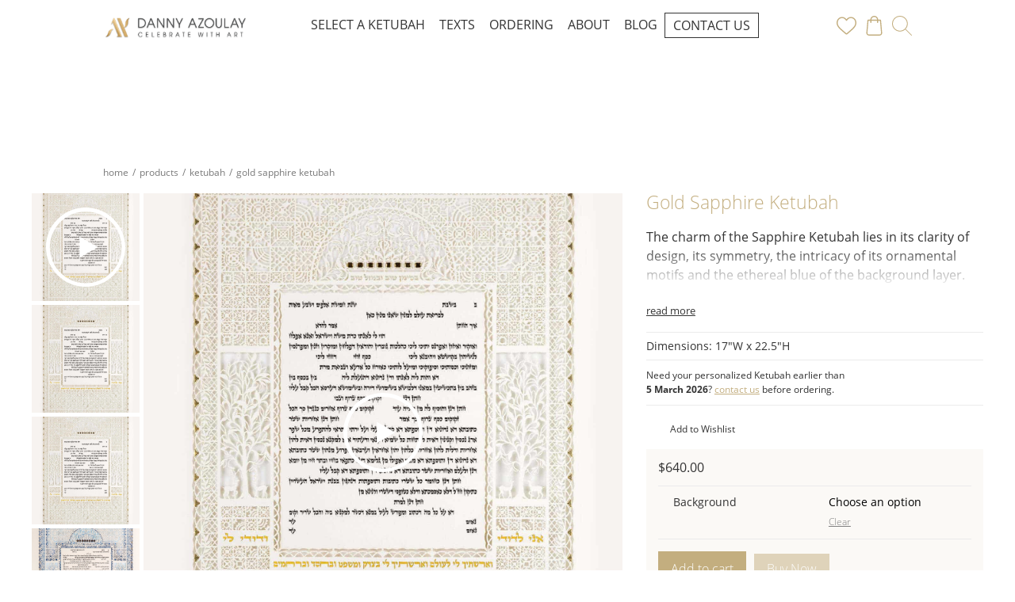

--- FILE ---
content_type: text/html; charset=UTF-8
request_url: https://ketubahazoulayart.com/product/gold-sapphire-ketubah/
body_size: 52148
content:
<!DOCTYPE html>
<html lang="en-US">
    <head><meta charset="UTF-8"><script>if(navigator.userAgent.match(/MSIE|Internet Explorer/i)||navigator.userAgent.match(/Trident\/7\..*?rv:11/i)){var href=document.location.href;if(!href.match(/[?&]nowprocket/)){if(href.indexOf("?")==-1){if(href.indexOf("#")==-1){document.location.href=href+"?nowprocket=1"}else{document.location.href=href.replace("#","?nowprocket=1#")}}else{if(href.indexOf("#")==-1){document.location.href=href+"&nowprocket=1"}else{document.location.href=href.replace("#","&nowprocket=1#")}}}}</script><script>(()=>{class RocketLazyLoadScripts{constructor(){this.v="2.0.3",this.userEvents=["keydown","keyup","mousedown","mouseup","mousemove","mouseover","mouseenter","mouseout","mouseleave","touchmove","touchstart","touchend","touchcancel","wheel","click","dblclick","input","visibilitychange"],this.attributeEvents=["onblur","onclick","oncontextmenu","ondblclick","onfocus","onmousedown","onmouseenter","onmouseleave","onmousemove","onmouseout","onmouseover","onmouseup","onmousewheel","onscroll","onsubmit"]}async t(){this.i(),this.o(),/iP(ad|hone)/.test(navigator.userAgent)&&this.h(),this.u(),this.l(this),this.m(),this.k(this),this.p(this),this._(),await Promise.all([this.R(),this.L()]),this.lastBreath=Date.now(),this.S(this),this.P(),this.D(),this.O(),this.M(),await this.C(this.delayedScripts.normal),await this.C(this.delayedScripts.defer),await this.C(this.delayedScripts.async),this.F("domReady"),await this.T(),await this.j(),await this.I(),this.F("windowLoad"),await this.A(),window.dispatchEvent(new Event("rocket-allScriptsLoaded")),this.everythingLoaded=!0,this.lastTouchEnd&&await new Promise((t=>setTimeout(t,500-Date.now()+this.lastTouchEnd))),this.H(),this.F("all"),this.U(),this.W()}i(){this.CSPIssue=sessionStorage.getItem("rocketCSPIssue"),document.addEventListener("securitypolicyviolation",(t=>{this.CSPIssue||"script-src-elem"!==t.violatedDirective||"data"!==t.blockedURI||(this.CSPIssue=!0,sessionStorage.setItem("rocketCSPIssue",!0))}),{isRocket:!0})}o(){window.addEventListener("pageshow",(t=>{this.persisted=t.persisted,this.realWindowLoadedFired=!0}),{isRocket:!0}),window.addEventListener("pagehide",(()=>{this.onFirstUserAction=null}),{isRocket:!0})}h(){let t;function e(e){t=e}window.addEventListener("touchstart",e,{isRocket:!0}),window.addEventListener("touchend",(function i(o){Math.abs(o.changedTouches[0].pageX-t.changedTouches[0].pageX)<10&&Math.abs(o.changedTouches[0].pageY-t.changedTouches[0].pageY)<10&&o.timeStamp-t.timeStamp<200&&(o.target.dispatchEvent(new PointerEvent("click",{target:o.target,bubbles:!0,cancelable:!0,detail:1})),event.preventDefault(),window.removeEventListener("touchstart",e,{isRocket:!0}),window.removeEventListener("touchend",i,{isRocket:!0}))}),{isRocket:!0})}q(t){this.userActionTriggered||("mousemove"!==t.type||this.firstMousemoveIgnored?"keyup"===t.type||"mouseover"===t.type||"mouseout"===t.type||(this.userActionTriggered=!0,this.onFirstUserAction&&this.onFirstUserAction()):this.firstMousemoveIgnored=!0),"click"===t.type&&t.preventDefault(),this.savedUserEvents.length>0&&(t.stopPropagation(),t.stopImmediatePropagation()),"touchstart"===this.lastEvent&&"touchend"===t.type&&(this.lastTouchEnd=Date.now()),"click"===t.type&&(this.lastTouchEnd=0),this.lastEvent=t.type,this.savedUserEvents.push(t)}u(){this.savedUserEvents=[],this.userEventHandler=this.q.bind(this),this.userEvents.forEach((t=>window.addEventListener(t,this.userEventHandler,{passive:!1,isRocket:!0})))}U(){this.userEvents.forEach((t=>window.removeEventListener(t,this.userEventHandler,{passive:!1,isRocket:!0}))),this.savedUserEvents.forEach((t=>{t.target.dispatchEvent(new window[t.constructor.name](t.type,t))}))}m(){this.eventsMutationObserver=new MutationObserver((t=>{const e="return false";for(const i of t){if("attributes"===i.type){const t=i.target.getAttribute(i.attributeName);t&&t!==e&&(i.target.setAttribute("data-rocket-"+i.attributeName,t),i.target["rocket"+i.attributeName]=new Function("event",t),i.target.setAttribute(i.attributeName,e))}"childList"===i.type&&i.addedNodes.forEach((t=>{if(t.nodeType===Node.ELEMENT_NODE)for(const i of t.attributes)this.attributeEvents.includes(i.name)&&i.value&&""!==i.value&&(t.setAttribute("data-rocket-"+i.name,i.value),t["rocket"+i.name]=new Function("event",i.value),t.setAttribute(i.name,e))}))}})),this.eventsMutationObserver.observe(document,{subtree:!0,childList:!0,attributeFilter:this.attributeEvents})}H(){this.eventsMutationObserver.disconnect(),this.attributeEvents.forEach((t=>{document.querySelectorAll("[data-rocket-"+t+"]").forEach((e=>{e.setAttribute(t,e.getAttribute("data-rocket-"+t)),e.removeAttribute("data-rocket-"+t)}))}))}k(t){Object.defineProperty(HTMLElement.prototype,"onclick",{get(){return this.rocketonclick||null},set(e){this.rocketonclick=e,this.setAttribute(t.everythingLoaded?"onclick":"data-rocket-onclick","this.rocketonclick(event)")}})}S(t){function e(e,i){let o=e[i];e[i]=null,Object.defineProperty(e,i,{get:()=>o,set(s){t.everythingLoaded?o=s:e["rocket"+i]=o=s}})}e(document,"onreadystatechange"),e(window,"onload"),e(window,"onpageshow");try{Object.defineProperty(document,"readyState",{get:()=>t.rocketReadyState,set(e){t.rocketReadyState=e},configurable:!0}),document.readyState="loading"}catch(t){console.log("WPRocket DJE readyState conflict, bypassing")}}l(t){this.originalAddEventListener=EventTarget.prototype.addEventListener,this.originalRemoveEventListener=EventTarget.prototype.removeEventListener,this.savedEventListeners=[],EventTarget.prototype.addEventListener=function(e,i,o){o&&o.isRocket||!t.B(e,this)&&!t.userEvents.includes(e)||t.B(e,this)&&!t.userActionTriggered||e.startsWith("rocket-")||t.everythingLoaded?t.originalAddEventListener.call(this,e,i,o):t.savedEventListeners.push({target:this,remove:!1,type:e,func:i,options:o})},EventTarget.prototype.removeEventListener=function(e,i,o){o&&o.isRocket||!t.B(e,this)&&!t.userEvents.includes(e)||t.B(e,this)&&!t.userActionTriggered||e.startsWith("rocket-")||t.everythingLoaded?t.originalRemoveEventListener.call(this,e,i,o):t.savedEventListeners.push({target:this,remove:!0,type:e,func:i,options:o})}}F(t){"all"===t&&(EventTarget.prototype.addEventListener=this.originalAddEventListener,EventTarget.prototype.removeEventListener=this.originalRemoveEventListener),this.savedEventListeners=this.savedEventListeners.filter((e=>{let i=e.type,o=e.target||window;return"domReady"===t&&"DOMContentLoaded"!==i&&"readystatechange"!==i||("windowLoad"===t&&"load"!==i&&"readystatechange"!==i&&"pageshow"!==i||(this.B(i,o)&&(i="rocket-"+i),e.remove?o.removeEventListener(i,e.func,e.options):o.addEventListener(i,e.func,e.options),!1))}))}p(t){let e;function i(e){return t.everythingLoaded?e:e.split(" ").map((t=>"load"===t||t.startsWith("load.")?"rocket-jquery-load":t)).join(" ")}function o(o){function s(e){const s=o.fn[e];o.fn[e]=o.fn.init.prototype[e]=function(){return this[0]===window&&t.userActionTriggered&&("string"==typeof arguments[0]||arguments[0]instanceof String?arguments[0]=i(arguments[0]):"object"==typeof arguments[0]&&Object.keys(arguments[0]).forEach((t=>{const e=arguments[0][t];delete arguments[0][t],arguments[0][i(t)]=e}))),s.apply(this,arguments),this}}if(o&&o.fn&&!t.allJQueries.includes(o)){const e={DOMContentLoaded:[],"rocket-DOMContentLoaded":[]};for(const t in e)document.addEventListener(t,(()=>{e[t].forEach((t=>t()))}),{isRocket:!0});o.fn.ready=o.fn.init.prototype.ready=function(i){function s(){parseInt(o.fn.jquery)>2?setTimeout((()=>i.bind(document)(o))):i.bind(document)(o)}return t.realDomReadyFired?!t.userActionTriggered||t.fauxDomReadyFired?s():e["rocket-DOMContentLoaded"].push(s):e.DOMContentLoaded.push(s),o([])},s("on"),s("one"),s("off"),t.allJQueries.push(o)}e=o}t.allJQueries=[],o(window.jQuery),Object.defineProperty(window,"jQuery",{get:()=>e,set(t){o(t)}})}P(){const t=new Map;document.write=document.writeln=function(e){const i=document.currentScript,o=document.createRange(),s=i.parentElement;let n=t.get(i);void 0===n&&(n=i.nextSibling,t.set(i,n));const c=document.createDocumentFragment();o.setStart(c,0),c.appendChild(o.createContextualFragment(e)),s.insertBefore(c,n)}}async R(){return new Promise((t=>{this.userActionTriggered?t():this.onFirstUserAction=t}))}async L(){return new Promise((t=>{document.addEventListener("DOMContentLoaded",(()=>{this.realDomReadyFired=!0,t()}),{isRocket:!0})}))}async I(){return this.realWindowLoadedFired?Promise.resolve():new Promise((t=>{window.addEventListener("load",t,{isRocket:!0})}))}M(){this.pendingScripts=[];this.scriptsMutationObserver=new MutationObserver((t=>{for(const e of t)e.addedNodes.forEach((t=>{"SCRIPT"!==t.tagName||t.noModule||t.isWPRocket||this.pendingScripts.push({script:t,promise:new Promise((e=>{const i=()=>{const i=this.pendingScripts.findIndex((e=>e.script===t));i>=0&&this.pendingScripts.splice(i,1),e()};t.addEventListener("load",i,{isRocket:!0}),t.addEventListener("error",i,{isRocket:!0}),setTimeout(i,1e3)}))})}))})),this.scriptsMutationObserver.observe(document,{childList:!0,subtree:!0})}async j(){await this.J(),this.pendingScripts.length?(await this.pendingScripts[0].promise,await this.j()):this.scriptsMutationObserver.disconnect()}D(){this.delayedScripts={normal:[],async:[],defer:[]},document.querySelectorAll("script[type$=rocketlazyloadscript]").forEach((t=>{t.hasAttribute("data-rocket-src")?t.hasAttribute("async")&&!1!==t.async?this.delayedScripts.async.push(t):t.hasAttribute("defer")&&!1!==t.defer||"module"===t.getAttribute("data-rocket-type")?this.delayedScripts.defer.push(t):this.delayedScripts.normal.push(t):this.delayedScripts.normal.push(t)}))}async _(){await this.L();let t=[];document.querySelectorAll("script[type$=rocketlazyloadscript][data-rocket-src]").forEach((e=>{let i=e.getAttribute("data-rocket-src");if(i&&!i.startsWith("data:")){i.startsWith("//")&&(i=location.protocol+i);try{const o=new URL(i).origin;o!==location.origin&&t.push({src:o,crossOrigin:e.crossOrigin||"module"===e.getAttribute("data-rocket-type")})}catch(t){}}})),t=[...new Map(t.map((t=>[JSON.stringify(t),t]))).values()],this.N(t,"preconnect")}async $(t){if(await this.G(),!0!==t.noModule||!("noModule"in HTMLScriptElement.prototype))return new Promise((e=>{let i;function o(){(i||t).setAttribute("data-rocket-status","executed"),e()}try{if(navigator.userAgent.includes("Firefox/")||""===navigator.vendor||this.CSPIssue)i=document.createElement("script"),[...t.attributes].forEach((t=>{let e=t.nodeName;"type"!==e&&("data-rocket-type"===e&&(e="type"),"data-rocket-src"===e&&(e="src"),i.setAttribute(e,t.nodeValue))})),t.text&&(i.text=t.text),t.nonce&&(i.nonce=t.nonce),i.hasAttribute("src")?(i.addEventListener("load",o,{isRocket:!0}),i.addEventListener("error",(()=>{i.setAttribute("data-rocket-status","failed-network"),e()}),{isRocket:!0}),setTimeout((()=>{i.isConnected||e()}),1)):(i.text=t.text,o()),i.isWPRocket=!0,t.parentNode.replaceChild(i,t);else{const i=t.getAttribute("data-rocket-type"),s=t.getAttribute("data-rocket-src");i?(t.type=i,t.removeAttribute("data-rocket-type")):t.removeAttribute("type"),t.addEventListener("load",o,{isRocket:!0}),t.addEventListener("error",(i=>{this.CSPIssue&&i.target.src.startsWith("data:")?(console.log("WPRocket: CSP fallback activated"),t.removeAttribute("src"),this.$(t).then(e)):(t.setAttribute("data-rocket-status","failed-network"),e())}),{isRocket:!0}),s?(t.fetchPriority="high",t.removeAttribute("data-rocket-src"),t.src=s):t.src="data:text/javascript;base64,"+window.btoa(unescape(encodeURIComponent(t.text)))}}catch(i){t.setAttribute("data-rocket-status","failed-transform"),e()}}));t.setAttribute("data-rocket-status","skipped")}async C(t){const e=t.shift();return e?(e.isConnected&&await this.$(e),this.C(t)):Promise.resolve()}O(){this.N([...this.delayedScripts.normal,...this.delayedScripts.defer,...this.delayedScripts.async],"preload")}N(t,e){this.trash=this.trash||[];let i=!0;var o=document.createDocumentFragment();t.forEach((t=>{const s=t.getAttribute&&t.getAttribute("data-rocket-src")||t.src;if(s&&!s.startsWith("data:")){const n=document.createElement("link");n.href=s,n.rel=e,"preconnect"!==e&&(n.as="script",n.fetchPriority=i?"high":"low"),t.getAttribute&&"module"===t.getAttribute("data-rocket-type")&&(n.crossOrigin=!0),t.crossOrigin&&(n.crossOrigin=t.crossOrigin),t.integrity&&(n.integrity=t.integrity),t.nonce&&(n.nonce=t.nonce),o.appendChild(n),this.trash.push(n),i=!1}})),document.head.appendChild(o)}W(){this.trash.forEach((t=>t.remove()))}async T(){try{document.readyState="interactive"}catch(t){}this.fauxDomReadyFired=!0;try{await this.G(),document.dispatchEvent(new Event("rocket-readystatechange")),await this.G(),document.rocketonreadystatechange&&document.rocketonreadystatechange(),await this.G(),document.dispatchEvent(new Event("rocket-DOMContentLoaded")),await this.G(),window.dispatchEvent(new Event("rocket-DOMContentLoaded"))}catch(t){console.error(t)}}async A(){try{document.readyState="complete"}catch(t){}try{await this.G(),document.dispatchEvent(new Event("rocket-readystatechange")),await this.G(),document.rocketonreadystatechange&&document.rocketonreadystatechange(),await this.G(),window.dispatchEvent(new Event("rocket-load")),await this.G(),window.rocketonload&&window.rocketonload(),await this.G(),this.allJQueries.forEach((t=>t(window).trigger("rocket-jquery-load"))),await this.G();const t=new Event("rocket-pageshow");t.persisted=this.persisted,window.dispatchEvent(t),await this.G(),window.rocketonpageshow&&window.rocketonpageshow({persisted:this.persisted})}catch(t){console.error(t)}}async G(){Date.now()-this.lastBreath>45&&(await this.J(),this.lastBreath=Date.now())}async J(){return document.hidden?new Promise((t=>setTimeout(t))):new Promise((t=>requestAnimationFrame(t)))}B(t,e){return e===document&&"readystatechange"===t||(e===document&&"DOMContentLoaded"===t||(e===window&&"DOMContentLoaded"===t||(e===window&&"load"===t||e===window&&"pageshow"===t)))}static run(){(new RocketLazyLoadScripts).t()}}RocketLazyLoadScripts.run()})();</script>
        <title>Gold Sapphire Ketubah by Danny Azoulay I The clarity of design</title><link rel="preload" data-rocket-preload as="image" href="https://ketubahazoulayart.com/wp-content/uploads/2020/03/sapphire-no-back-fixed2_optimized.jpg.avif" fetchpriority="high">
	<style>img:is([sizes="auto" i], [sizes^="auto," i]) { contain-intrinsic-size: 3000px 1500px }</style>
	
<!-- Google Tag Manager by PYS -->
    <script type="rocketlazyloadscript" data-cfasync="false" data-pagespeed-no-defer>
	    window.dataLayerPYS = window.dataLayerPYS || [];
	</script>
<!-- End Google Tag Manager by PYS -->
<!-- Google Tag Manager by PYS -->
<script type="rocketlazyloadscript" data-cfasync="false" data-pagespeed-no-defer>
	var pys_datalayer_name = "dataLayer";
	window.dataLayer = window.dataLayer || [];</script> 
<!-- End Google Tag Manager by PYS -->
            <script data-no-defer="1" data-ezscrex="false" data-cfasync="false" data-pagespeed-no-defer data-cookieconsent="ignore">
                var ctPublicFunctions = {"_ajax_nonce":"5e6a06ff01","_rest_nonce":"2fd3c3d210","_ajax_url":"\/wp-admin\/admin-ajax.php","_rest_url":"https:\/\/ketubahazoulayart.com\/wp-json\/","data__cookies_type":"none","data__ajax_type":"rest","data__bot_detector_enabled":0,"data__frontend_data_log_enabled":1,"cookiePrefix":"","wprocket_detected":true,"host_url":"ketubahazoulayart.com","text__ee_click_to_select":"Click to select the whole data","text__ee_original_email":"The complete one is","text__ee_got_it":"Got it","text__ee_blocked":"Blocked","text__ee_cannot_connect":"Cannot connect","text__ee_cannot_decode":"Can not decode email. Unknown reason","text__ee_email_decoder":"CleanTalk email decoder","text__ee_wait_for_decoding":"The magic is on the way!","text__ee_decoding_process":"Please wait a few seconds while we decode the contact data."}
            </script>
        
            <script data-no-defer="1" data-ezscrex="false" data-cfasync="false" data-pagespeed-no-defer data-cookieconsent="ignore">
                var ctPublic = {"_ajax_nonce":"5e6a06ff01","settings__forms__check_internal":"0","settings__forms__check_external":"0","settings__forms__force_protection":0,"settings__forms__search_test":"1","settings__forms__wc_add_to_cart":"0","settings__data__bot_detector_enabled":0,"settings__sfw__anti_crawler":0,"blog_home":"https:\/\/ketubahazoulayart.com\/","pixel__setting":"3","pixel__enabled":true,"pixel__url":"https:\/\/moderate10-v4.cleantalk.org\/pixel\/226f52e29cd20e315764fe510054f81b.gif","data__email_check_before_post":"1","data__email_check_exist_post":0,"data__cookies_type":"none","data__key_is_ok":true,"data__visible_fields_required":true,"wl_brandname":"Anti-Spam by CleanTalk","wl_brandname_short":"CleanTalk","ct_checkjs_key":"b40648ef096aaf7cd8a5a83844cee35d67bcee6e50ba4d33402a0f1997658f2f","emailEncoderPassKey":"6e2d30dd9694b30a1247af80ce2d2119","bot_detector_forms_excluded":"W10=","advancedCacheExists":true,"varnishCacheExists":false,"wc_ajax_add_to_cart":false}
            </script>
        <script type="rocketlazyloadscript" data-rocket-type='application/javascript' id='pys-version-script'>console.log('PixelYourSite PRO version 11.1.1');</script>
<meta property="product:price:amount" content="640">
<meta property="product:price:currency" content="USD">
<meta name="dc.title" content="Gold Sapphire Ketubah by Danny Azoulay I The clarity of design">
<meta name="dc.description" content="Paper cut ketubah designed as a lyrical poem. Its remarkable decoration of lovely vignettes of a mythical orchard, suggests the timeless themes of nature, love and joy.">
<meta name="dc.relation" content="https://ketubahazoulayart.com/product/gold-sapphire-ketubah/">
<meta name="dc.source" content="https://ketubahazoulayart.com/">
<meta name="dc.language" content="en_US">
<meta name="description" content="Paper cut ketubah designed as a lyrical poem. Its remarkable decoration of lovely vignettes of a mythical orchard, suggests the timeless themes of nature, love and joy.">
<meta name="robots" content="index, follow, max-snippet:-1, max-image-preview:large, max-video-preview:-1">
<link rel="canonical" href="https://ketubahazoulayart.com/product/gold-sapphire-ketubah/">
<meta property="og:url" content="https://ketubahazoulayart.com/product/gold-sapphire-ketubah/">
<meta property="og:site_name" content="Danny Azoulay">
<meta property="og:locale" content="en_US">
<meta property="og:type" content="product">
<meta property="article:author" content="https://www.facebook.com/AzoulayArt/">
<meta property="article:publisher" content="https://www.facebook.com/AzoulayArt/">
<meta property="og:title" content="Gold Sapphire Ketubah by Danny Azoulay I The clarity of design">
<meta property="og:description" content="Paper cut ketubah designed as a lyrical poem. Its remarkable decoration of lovely vignettes of a mythical orchard, suggests the timeless themes of nature, love and joy.">
<meta property="og:image" content="https://ketubahazoulayart.com/wp-content/uploads/2020/03/sapphire-no-back-fixed2_optimized.jpg">
<meta property="og:image:secure_url" content="https://ketubahazoulayart.com/wp-content/uploads/2020/03/sapphire-no-back-fixed2_optimized.jpg">
<meta property="og:image:width" content="1500">
<meta property="og:image:height" content="1900">
<meta property="og:image:alt" content="Gold Sapphire Ketubah">
<meta name="twitter:card" content="summary">
<meta name="twitter:title" content="Gold Sapphire Ketubah by Danny Azoulay I The clarity of design">
<meta name="twitter:description" content="Paper cut ketubah designed as a lyrical poem. Its remarkable decoration of lovely vignettes of a mythical orchard, suggests the timeless themes of nature, love and joy.">
<meta name="twitter:image" content="https://ketubahazoulayart.com/wp-content/uploads/2020/03/sapphire-no-back-fixed2_optimized.jpg">

<script type="application/ld+json">{"@context":"https:\/\/schema.org\/","@type":"Product","name":"Gold Sapphire Ketubah","image":"https:\/\/ketubahazoulayart.com\/wp-content\/uploads\/2020\/03\/sapphire-no-back-fixed2_optimized.jpg","description":"The charm of the Sapphire Ketubah lies in its clarity of design, its symmetry, the intricacy of its ornamental motifs and the ethereal blue of the background layer. The paper cut ketubah is a lyrical poem, with its lovely vignettes of a mythical orchard, that suggests the timeless themes of&hellip;","review":{"@type":"Review","author":{"@type":"Person","name":"Danny Azoulay"}},"offers":[{"@type":"Offer","url":"https:\/\/ketubahazoulayart.com\/product\/gold-sapphire-ketubah\/?attribute_pa_background=with-background","sku":"","price":"640.00","priceCurrency":"USD","itemCondition":"https:\/\/schema.org\/NewCondition","availability":"https:\/\/schema.org\/InStock","priceValidUntil":"2027-12-31","shippingDetails":[{"@type":"OfferShippingDetails","shippingDestination":[],"shippingRate":{"@type":"MonetaryAmount","value":0,"currency":"USD"}},{"@type":"OfferShippingDetails","shippingDestination":[{"@type":"DefinedRegion","addressCountry":"US"}],"shippingRate":{"@type":"MonetaryAmount","value":0,"currency":"USD"}}]},{"@type":"Offer","url":"https:\/\/ketubahazoulayart.com\/product\/gold-sapphire-ketubah\/?attribute_pa_background=without-background","sku":"","price":"640.00","priceCurrency":"USD","itemCondition":"https:\/\/schema.org\/NewCondition","availability":"https:\/\/schema.org\/InStock","priceValidUntil":"2027-12-31","shippingDetails":[{"@type":"OfferShippingDetails","shippingDestination":[],"shippingRate":{"@type":"MonetaryAmount","value":0,"currency":"USD"}},{"@type":"OfferShippingDetails","shippingDestination":[{"@type":"DefinedRegion","addressCountry":"US"}],"shippingRate":{"@type":"MonetaryAmount","value":0,"currency":"USD"}}]}]}</script>
<style id='wp-emoji-styles-inline-css' type='text/css'>

	img.wp-smiley, img.emoji {
		display: inline !important;
		border: none !important;
		box-shadow: none !important;
		height: 1em !important;
		width: 1em !important;
		margin: 0 0.07em !important;
		vertical-align: -0.1em !important;
		background: none !important;
		padding: 0 !important;
	}
</style>
<link rel='stylesheet' id='wp-block-library-css' href='https://ketubahazoulayart.com/wp-includes/css/dist/block-library/style.min.css?ver=6.8.3' type='text/css' media='all' />
<style id='classic-theme-styles-inline-css' type='text/css'>
/*! This file is auto-generated */
.wp-block-button__link{color:#fff;background-color:#32373c;border-radius:9999px;box-shadow:none;text-decoration:none;padding:calc(.667em + 2px) calc(1.333em + 2px);font-size:1.125em}.wp-block-file__button{background:#32373c;color:#fff;text-decoration:none}
</style>
<style id='wpseopress-local-business-style-inline-css' type='text/css'>
span.wp-block-wpseopress-local-business-field{margin-right:8px}

</style>
<style id='wpseopress-table-of-contents-style-inline-css' type='text/css'>
.wp-block-wpseopress-table-of-contents li.active>a{font-weight:bold}

</style>
<style id='global-styles-inline-css' type='text/css'>
:root{--wp--preset--aspect-ratio--square: 1;--wp--preset--aspect-ratio--4-3: 4/3;--wp--preset--aspect-ratio--3-4: 3/4;--wp--preset--aspect-ratio--3-2: 3/2;--wp--preset--aspect-ratio--2-3: 2/3;--wp--preset--aspect-ratio--16-9: 16/9;--wp--preset--aspect-ratio--9-16: 9/16;--wp--preset--color--black: #000000;--wp--preset--color--cyan-bluish-gray: #abb8c3;--wp--preset--color--white: #ffffff;--wp--preset--color--pale-pink: #f78da7;--wp--preset--color--vivid-red: #cf2e2e;--wp--preset--color--luminous-vivid-orange: #ff6900;--wp--preset--color--luminous-vivid-amber: #fcb900;--wp--preset--color--light-green-cyan: #7bdcb5;--wp--preset--color--vivid-green-cyan: #00d084;--wp--preset--color--pale-cyan-blue: #8ed1fc;--wp--preset--color--vivid-cyan-blue: #0693e3;--wp--preset--color--vivid-purple: #9b51e0;--wp--preset--gradient--vivid-cyan-blue-to-vivid-purple: linear-gradient(135deg,rgba(6,147,227,1) 0%,rgb(155,81,224) 100%);--wp--preset--gradient--light-green-cyan-to-vivid-green-cyan: linear-gradient(135deg,rgb(122,220,180) 0%,rgb(0,208,130) 100%);--wp--preset--gradient--luminous-vivid-amber-to-luminous-vivid-orange: linear-gradient(135deg,rgba(252,185,0,1) 0%,rgba(255,105,0,1) 100%);--wp--preset--gradient--luminous-vivid-orange-to-vivid-red: linear-gradient(135deg,rgba(255,105,0,1) 0%,rgb(207,46,46) 100%);--wp--preset--gradient--very-light-gray-to-cyan-bluish-gray: linear-gradient(135deg,rgb(238,238,238) 0%,rgb(169,184,195) 100%);--wp--preset--gradient--cool-to-warm-spectrum: linear-gradient(135deg,rgb(74,234,220) 0%,rgb(151,120,209) 20%,rgb(207,42,186) 40%,rgb(238,44,130) 60%,rgb(251,105,98) 80%,rgb(254,248,76) 100%);--wp--preset--gradient--blush-light-purple: linear-gradient(135deg,rgb(255,206,236) 0%,rgb(152,150,240) 100%);--wp--preset--gradient--blush-bordeaux: linear-gradient(135deg,rgb(254,205,165) 0%,rgb(254,45,45) 50%,rgb(107,0,62) 100%);--wp--preset--gradient--luminous-dusk: linear-gradient(135deg,rgb(255,203,112) 0%,rgb(199,81,192) 50%,rgb(65,88,208) 100%);--wp--preset--gradient--pale-ocean: linear-gradient(135deg,rgb(255,245,203) 0%,rgb(182,227,212) 50%,rgb(51,167,181) 100%);--wp--preset--gradient--electric-grass: linear-gradient(135deg,rgb(202,248,128) 0%,rgb(113,206,126) 100%);--wp--preset--gradient--midnight: linear-gradient(135deg,rgb(2,3,129) 0%,rgb(40,116,252) 100%);--wp--preset--font-size--small: 13px;--wp--preset--font-size--medium: 20px;--wp--preset--font-size--large: 36px;--wp--preset--font-size--x-large: 42px;--wp--preset--spacing--20: 0.44rem;--wp--preset--spacing--30: 0.67rem;--wp--preset--spacing--40: 1rem;--wp--preset--spacing--50: 1.5rem;--wp--preset--spacing--60: 2.25rem;--wp--preset--spacing--70: 3.38rem;--wp--preset--spacing--80: 5.06rem;--wp--preset--shadow--natural: 6px 6px 9px rgba(0, 0, 0, 0.2);--wp--preset--shadow--deep: 12px 12px 50px rgba(0, 0, 0, 0.4);--wp--preset--shadow--sharp: 6px 6px 0px rgba(0, 0, 0, 0.2);--wp--preset--shadow--outlined: 6px 6px 0px -3px rgba(255, 255, 255, 1), 6px 6px rgba(0, 0, 0, 1);--wp--preset--shadow--crisp: 6px 6px 0px rgba(0, 0, 0, 1);}:where(.is-layout-flex){gap: 0.5em;}:where(.is-layout-grid){gap: 0.5em;}body .is-layout-flex{display: flex;}.is-layout-flex{flex-wrap: wrap;align-items: center;}.is-layout-flex > :is(*, div){margin: 0;}body .is-layout-grid{display: grid;}.is-layout-grid > :is(*, div){margin: 0;}:where(.wp-block-columns.is-layout-flex){gap: 2em;}:where(.wp-block-columns.is-layout-grid){gap: 2em;}:where(.wp-block-post-template.is-layout-flex){gap: 1.25em;}:where(.wp-block-post-template.is-layout-grid){gap: 1.25em;}.has-black-color{color: var(--wp--preset--color--black) !important;}.has-cyan-bluish-gray-color{color: var(--wp--preset--color--cyan-bluish-gray) !important;}.has-white-color{color: var(--wp--preset--color--white) !important;}.has-pale-pink-color{color: var(--wp--preset--color--pale-pink) !important;}.has-vivid-red-color{color: var(--wp--preset--color--vivid-red) !important;}.has-luminous-vivid-orange-color{color: var(--wp--preset--color--luminous-vivid-orange) !important;}.has-luminous-vivid-amber-color{color: var(--wp--preset--color--luminous-vivid-amber) !important;}.has-light-green-cyan-color{color: var(--wp--preset--color--light-green-cyan) !important;}.has-vivid-green-cyan-color{color: var(--wp--preset--color--vivid-green-cyan) !important;}.has-pale-cyan-blue-color{color: var(--wp--preset--color--pale-cyan-blue) !important;}.has-vivid-cyan-blue-color{color: var(--wp--preset--color--vivid-cyan-blue) !important;}.has-vivid-purple-color{color: var(--wp--preset--color--vivid-purple) !important;}.has-black-background-color{background-color: var(--wp--preset--color--black) !important;}.has-cyan-bluish-gray-background-color{background-color: var(--wp--preset--color--cyan-bluish-gray) !important;}.has-white-background-color{background-color: var(--wp--preset--color--white) !important;}.has-pale-pink-background-color{background-color: var(--wp--preset--color--pale-pink) !important;}.has-vivid-red-background-color{background-color: var(--wp--preset--color--vivid-red) !important;}.has-luminous-vivid-orange-background-color{background-color: var(--wp--preset--color--luminous-vivid-orange) !important;}.has-luminous-vivid-amber-background-color{background-color: var(--wp--preset--color--luminous-vivid-amber) !important;}.has-light-green-cyan-background-color{background-color: var(--wp--preset--color--light-green-cyan) !important;}.has-vivid-green-cyan-background-color{background-color: var(--wp--preset--color--vivid-green-cyan) !important;}.has-pale-cyan-blue-background-color{background-color: var(--wp--preset--color--pale-cyan-blue) !important;}.has-vivid-cyan-blue-background-color{background-color: var(--wp--preset--color--vivid-cyan-blue) !important;}.has-vivid-purple-background-color{background-color: var(--wp--preset--color--vivid-purple) !important;}.has-black-border-color{border-color: var(--wp--preset--color--black) !important;}.has-cyan-bluish-gray-border-color{border-color: var(--wp--preset--color--cyan-bluish-gray) !important;}.has-white-border-color{border-color: var(--wp--preset--color--white) !important;}.has-pale-pink-border-color{border-color: var(--wp--preset--color--pale-pink) !important;}.has-vivid-red-border-color{border-color: var(--wp--preset--color--vivid-red) !important;}.has-luminous-vivid-orange-border-color{border-color: var(--wp--preset--color--luminous-vivid-orange) !important;}.has-luminous-vivid-amber-border-color{border-color: var(--wp--preset--color--luminous-vivid-amber) !important;}.has-light-green-cyan-border-color{border-color: var(--wp--preset--color--light-green-cyan) !important;}.has-vivid-green-cyan-border-color{border-color: var(--wp--preset--color--vivid-green-cyan) !important;}.has-pale-cyan-blue-border-color{border-color: var(--wp--preset--color--pale-cyan-blue) !important;}.has-vivid-cyan-blue-border-color{border-color: var(--wp--preset--color--vivid-cyan-blue) !important;}.has-vivid-purple-border-color{border-color: var(--wp--preset--color--vivid-purple) !important;}.has-vivid-cyan-blue-to-vivid-purple-gradient-background{background: var(--wp--preset--gradient--vivid-cyan-blue-to-vivid-purple) !important;}.has-light-green-cyan-to-vivid-green-cyan-gradient-background{background: var(--wp--preset--gradient--light-green-cyan-to-vivid-green-cyan) !important;}.has-luminous-vivid-amber-to-luminous-vivid-orange-gradient-background{background: var(--wp--preset--gradient--luminous-vivid-amber-to-luminous-vivid-orange) !important;}.has-luminous-vivid-orange-to-vivid-red-gradient-background{background: var(--wp--preset--gradient--luminous-vivid-orange-to-vivid-red) !important;}.has-very-light-gray-to-cyan-bluish-gray-gradient-background{background: var(--wp--preset--gradient--very-light-gray-to-cyan-bluish-gray) !important;}.has-cool-to-warm-spectrum-gradient-background{background: var(--wp--preset--gradient--cool-to-warm-spectrum) !important;}.has-blush-light-purple-gradient-background{background: var(--wp--preset--gradient--blush-light-purple) !important;}.has-blush-bordeaux-gradient-background{background: var(--wp--preset--gradient--blush-bordeaux) !important;}.has-luminous-dusk-gradient-background{background: var(--wp--preset--gradient--luminous-dusk) !important;}.has-pale-ocean-gradient-background{background: var(--wp--preset--gradient--pale-ocean) !important;}.has-electric-grass-gradient-background{background: var(--wp--preset--gradient--electric-grass) !important;}.has-midnight-gradient-background{background: var(--wp--preset--gradient--midnight) !important;}.has-small-font-size{font-size: var(--wp--preset--font-size--small) !important;}.has-medium-font-size{font-size: var(--wp--preset--font-size--medium) !important;}.has-large-font-size{font-size: var(--wp--preset--font-size--large) !important;}.has-x-large-font-size{font-size: var(--wp--preset--font-size--x-large) !important;}
:where(.wp-block-post-template.is-layout-flex){gap: 1.25em;}:where(.wp-block-post-template.is-layout-grid){gap: 1.25em;}
:where(.wp-block-columns.is-layout-flex){gap: 2em;}:where(.wp-block-columns.is-layout-grid){gap: 2em;}
:root :where(.wp-block-pullquote){font-size: 1.5em;line-height: 1.6;}
</style>
<link data-minify="1" rel='stylesheet' id='aqbpuserc-css' href='https://ketubahazoulayart.com/wp-content/cache/min/1/wp-content/plugins/buy-now-button-for-woocommerce/includes/styles/front_style.css?ver=1759490433' type='text/css' media='all' />
<link rel='stylesheet' id='cleantalk-public-css-css' href='https://ketubahazoulayart.com/wp-content/cache/background-css/1/ketubahazoulayart.com/wp-content/plugins/cleantalk-spam-protect/css/cleantalk-public.min.css?ver=6.70.1_1766160133&wpr_t=1768425259' type='text/css' media='all' />
<link rel='stylesheet' id='cleantalk-email-decoder-css-css' href='https://ketubahazoulayart.com/wp-content/plugins/cleantalk-spam-protect/css/cleantalk-email-decoder.min.css?ver=6.70.1_1766160133' type='text/css' media='all' />
<link data-minify="1" rel='stylesheet' id='woocommerce-layout-css' href='https://ketubahazoulayart.com/wp-content/cache/min/1/wp-content/plugins/woocommerce/assets/css/woocommerce-layout.css?ver=1759490433' type='text/css' media='all' />
<link data-minify="1" rel='stylesheet' id='woocommerce-smallscreen-css' href='https://ketubahazoulayart.com/wp-content/cache/min/1/wp-content/plugins/woocommerce/assets/css/woocommerce-smallscreen.css?ver=1759490433' type='text/css' media='only screen and (max-width: 768px)' />
<link data-minify="1" rel='stylesheet' id='woocommerce-general-css' href='https://ketubahazoulayart.com/wp-content/cache/background-css/1/ketubahazoulayart.com/wp-content/cache/min/1/wp-content/plugins/woocommerce/assets/css/woocommerce.css?ver=1759490433&wpr_t=1768425259' type='text/css' media='all' />
<style id='woocommerce-inline-inline-css' type='text/css'>
.woocommerce form .form-row .required { visibility: visible; }
</style>
<link rel='preload' as='font' type='font/woff2' crossorigin='anonymous' id='tinvwl-webfont-font-css' href='https://ketubahazoulayart.com/wp-content/plugins/ti-woocommerce-wishlist/assets/fonts/tinvwl-webfont.woff2?ver=xu2uyi'  media='all' />
<link data-minify="1" rel='stylesheet' id='tinvwl-webfont-css' href='https://ketubahazoulayart.com/wp-content/cache/min/1/wp-content/plugins/ti-woocommerce-wishlist/assets/css/webfont.min.css?ver=1759490433' type='text/css' media='all' />
<link rel='stylesheet' id='tinvwl-css' href='https://ketubahazoulayart.com/wp-content/plugins/ti-woocommerce-wishlist/assets/css/public.min.css?ver=2.11.1' type='text/css' media='all' />
<script type="text/javascript" src="https://ketubahazoulayart.com/wp-includes/js/jquery/jquery.min.js?ver=3.7.1" id="jquery-core-js" data-rocket-defer defer></script>
<script type="rocketlazyloadscript" data-rocket-type="text/javascript" data-rocket-src="https://ketubahazoulayart.com/wp-includes/js/jquery/jquery-migrate.min.js?ver=3.4.1" id="jquery-migrate-js" data-rocket-defer defer></script>
<script type="text/javascript" id="aqbpuserj-js-extra">
/* <![CDATA[ */
var phpInfo = {"button_style":"theme","button_position":"after-button","button_shop_pos":"after-button","hide_button":null};
/* ]]> */
</script>
<script type="rocketlazyloadscript" data-minify="1" data-rocket-type="text/javascript" data-rocket-src="https://ketubahazoulayart.com/wp-content/cache/min/1/wp-content/plugins/buy-now-button-for-woocommerce/includes/scripts/front_script.js?ver=1759490433" id="aqbpuserj-js" data-rocket-defer defer></script>
<script type="text/javascript" src="https://ketubahazoulayart.com/wp-content/plugins/cleantalk-spam-protect/js/apbct-public-bundle_gathering.min.js?ver=6.70.1_1766160133" id="apbct-public-bundle_gathering.min-js-js" data-rocket-defer defer></script>
<script type="text/javascript" id="wc-single-product-js-extra">
/* <![CDATA[ */
var wc_single_product_params = {"i18n_required_rating_text":"Please select a rating","i18n_rating_options":["1 of 5 stars","2 of 5 stars","3 of 5 stars","4 of 5 stars","5 of 5 stars"],"i18n_product_gallery_trigger_text":"View full-screen image gallery","review_rating_required":"yes","flexslider":{"rtl":false,"animation":"slide","smoothHeight":true,"directionNav":false,"controlNav":"thumbnails","slideshow":false,"animationSpeed":500,"animationLoop":false,"allowOneSlide":false},"zoom_enabled":"","zoom_options":[],"photoswipe_enabled":"","photoswipe_options":{"shareEl":false,"closeOnScroll":false,"history":false,"hideAnimationDuration":0,"showAnimationDuration":0},"flexslider_enabled":""};
/* ]]> */
</script>
<script type="text/javascript" src="https://ketubahazoulayart.com/wp-content/plugins/woocommerce/assets/js/frontend/single-product.min.js?ver=10.4.3" id="wc-single-product-js" defer="defer" data-wp-strategy="defer"></script>
<script type="rocketlazyloadscript" data-rocket-type="text/javascript" data-rocket-src="https://ketubahazoulayart.com/wp-content/plugins/woocommerce/assets/js/jquery-blockui/jquery.blockUI.min.js?ver=2.7.0-wc.10.4.3" id="wc-jquery-blockui-js" data-wp-strategy="defer" data-rocket-defer defer></script>
<script type="rocketlazyloadscript" data-rocket-type="text/javascript" data-rocket-src="https://ketubahazoulayart.com/wp-content/plugins/woocommerce/assets/js/js-cookie/js.cookie.min.js?ver=2.1.4-wc.10.4.3" id="wc-js-cookie-js" data-wp-strategy="defer" data-rocket-defer defer></script>
<script type="text/javascript" id="woocommerce-js-extra">
/* <![CDATA[ */
var woocommerce_params = {"ajax_url":"\/wp-admin\/admin-ajax.php","wc_ajax_url":"\/?wc-ajax=%%endpoint%%","i18n_password_show":"Show password","i18n_password_hide":"Hide password"};
/* ]]> */
</script>
<script type="rocketlazyloadscript" data-rocket-type="text/javascript" data-rocket-src="https://ketubahazoulayart.com/wp-content/plugins/woocommerce/assets/js/frontend/woocommerce.min.js?ver=10.4.3" id="woocommerce-js" defer="defer" data-wp-strategy="defer"></script>
<script type="text/javascript" src="https://ketubahazoulayart.com/wp-content/plugins/woocommerce/assets/js/zoom/jquery.zoom.min.js?ver=1.7.21-wc.10.4.3" id="wc-zoom-js" defer="defer" data-wp-strategy="defer"></script>
<script type="rocketlazyloadscript" data-rocket-type="text/javascript" data-rocket-src="https://ketubahazoulayart.com/wp-content/plugins/pixelyoursite-pro/dist/scripts/js.cookie-2.1.3.min.js?ver=2.1.3" id="js-cookie-pys-js" data-rocket-defer defer></script>
<script type="rocketlazyloadscript" data-rocket-type="text/javascript" data-rocket-src="https://ketubahazoulayart.com/wp-content/plugins/pixelyoursite-pro/dist/scripts/jquery.bind-first-0.2.3.min.js?ver=6.8.3" id="jquery-bind-first-js" data-rocket-defer defer></script>
<script type="rocketlazyloadscript" data-minify="1" data-rocket-type="text/javascript" data-rocket-src="https://ketubahazoulayart.com/wp-content/cache/min/1/wp-content/plugins/pixelyoursite-pro/dist/scripts/sha256.js?ver=1759490433" id="js-sha256-js" data-rocket-defer defer></script>
<script type="rocketlazyloadscript" data-rocket-type="text/javascript" data-rocket-src="https://ketubahazoulayart.com/wp-content/plugins/pixelyoursite-pro/dist/scripts/vimeo.min.js?ver=6.8.3" id="vimeo-js" data-rocket-defer defer></script>
<script type="text/javascript" id="pys-js-extra">
/* <![CDATA[ */
var pysOptions = {"staticEvents":{"facebook":{"woo_view_content":[{"delay":0,"type":"static","name":"ViewContent","eventID":"57f1e4fb-5496-4adc-ac48-e4fa8c75065a","pixelIds":["1017476582345745"],"params":{"content_ids":["3029"],"content_type":"product_group","tags":"variation","content_name":"Gold Sapphire Ketubah","category_name":"Ketubah, Traditional","value":640,"currency":"USD","contents":[{"id":"3029","quantity":1}],"product_price":640,"page_title":"Gold Sapphire Ketubah","post_type":"product","post_id":3029,"plugin":"PixelYourSite","event_url":"ketubahazoulayart.com\/product\/gold-sapphire-ketubah\/","user_role":"guest"},"e_id":"woo_view_content","ids":[],"hasTimeWindow":false,"timeWindow":0,"woo_order":"","edd_order":""}],"init_event":[{"delay":0,"type":"static","name":"PageView","eventID":"c94dd6eb-a3f9-4f13-9942-a848ca038fbe","pixelIds":["1017476582345745"],"params":{"categories":"Ketubah, Traditional","tags":"variation","page_title":"Gold Sapphire Ketubah","post_type":"product","post_id":3029,"plugin":"PixelYourSite","event_url":"ketubahazoulayart.com\/product\/gold-sapphire-ketubah\/","user_role":"guest"},"e_id":"init_event","ids":[],"hasTimeWindow":false,"timeWindow":0,"woo_order":"","edd_order":""}]},"ga":{"woo_view_content":[{"delay":0,"type":"static","name":"view_item","unify":false,"trackingIds":["G-22MXR89XTP"],"eventID":"57f1e4fb-5496-4adc-ac48-e4fa8c75065a","params":{"items":[{"id":"3029","name":"Gold Sapphire Ketubah","quantity":1,"price":640,"affiliation":"Danny Azoulay","item_category":"Ketubah","item_category2":"Traditional"}],"currency":"USD","ecomm_prodid":"3029","ecomm_pagetype":"product","ecomm_totalvalue":640,"page_title":"Gold Sapphire Ketubah","post_type":"product","post_id":3029,"plugin":"PixelYourSite","event_url":"ketubahazoulayart.com\/product\/gold-sapphire-ketubah\/","user_role":"guest"},"e_id":"woo_view_content","ids":[],"hasTimeWindow":false,"timeWindow":0,"woo_order":"","edd_order":""}],"woo_view_item_list_single":[{"delay":0,"type":"static","name":"view_item_list","trackingIds":["G-22MXR89XTP"],"eventID":"c7b18e10-38a0-4645-97ce-3b3aae9e19ed","params":{"event_category":"ecommerce","event_label":"Related Products","currency":"USD","items":[{"id":"3000","name":"Silver Gardens Ketubah","quantity":1,"price":645,"item_list_name":"Related Products","item_list_id":"related_products","affiliation":"Danny Azoulay","item_category":"Ketubah","item_category2":"Shades of Blue","item_category3":"Traditional"},{"id":"3005","name":"Dancing Waves Ketubah","quantity":1,"price":775,"item_list_name":"Related Products","item_list_id":"related_products","affiliation":"Danny Azoulay","item_category":"Contemporary","item_category2":"Ketubah","item_category3":"Pastels"},{"id":"3011","name":"Blue Diamond Ketubah","quantity":1,"price":725,"item_list_name":"Related Products","item_list_id":"related_products","affiliation":"Danny Azoulay","item_category":"Ketubah","item_category2":"popular","item_category3":"Shades of Blue","item_category4":"Traditional"},{"id":"3023","name":"Silver Jewel Ketubah","quantity":1,"price":825,"item_list_name":"Related Products","item_list_id":"related_products","affiliation":"Danny Azoulay","item_category":"Contemporary","item_category2":"Ketubah","item_category3":"Pastels"},{"id":"3034","name":"Gold Jewel Ketubah","quantity":1,"price":825,"item_list_name":"Related Products","item_list_id":"related_products","affiliation":"Danny Azoulay","item_category":"Ketubah","item_category2":"popular","item_category3":"Traditional"},{"id":"3044","name":"Blossom Ketubah","quantity":1,"price":650,"item_list_name":"Related Products","item_list_id":"related_products","affiliation":"Danny Azoulay","item_category":"Ketubah","item_category2":"Shades of Blue","item_category3":"Traditional"},{"id":"3052","name":"Multi-Color Ketubah","quantity":1,"price":825,"item_list_name":"Related Products","item_list_id":"related_products","affiliation":"Danny Azoulay","item_category":"Colorful","item_category2":"Contemporary","item_category3":"Ketubah"},{"id":"3058","name":"Antique Lace Ketubah","quantity":1,"price":795,"item_list_name":"Related Products","item_list_id":"related_products","affiliation":"Danny Azoulay","item_category":"Ketubah","item_category2":"Pastels","item_category3":"popular","item_category4":"Traditional"},{"id":"3064","name":"Venetian Lace Ketubah","quantity":1,"price":795,"item_list_name":"Related Products","item_list_id":"related_products","affiliation":"Danny Azoulay","item_category":"Ketubah","item_category2":"Pastels","item_category3":"popular","item_category4":"Traditional"},{"id":"3075","name":"Joy Ketubah","quantity":1,"price":625,"item_list_name":"Related Products","item_list_id":"related_products","affiliation":"Danny Azoulay","item_category":"Colorful","item_category2":"Contemporary","item_category3":"Ketubah"}],"page_title":"Gold Sapphire Ketubah","post_type":"product","post_id":3029,"plugin":"PixelYourSite","event_url":"ketubahazoulayart.com\/product\/gold-sapphire-ketubah\/","user_role":"guest"},"e_id":"woo_view_item_list_single","ids":[],"hasTimeWindow":false,"timeWindow":0,"woo_order":"","edd_order":""}]}},"dynamicEvents":{"automatic_event_internal_link":{"facebook":{"delay":0,"type":"dyn","name":"InternalClick","eventID":"d949efd9-d950-4a47-a9bf-7544ac775251","pixelIds":["1017476582345745"],"params":{"page_title":"Gold Sapphire Ketubah","post_type":"product","post_id":3029,"plugin":"PixelYourSite","event_url":"ketubahazoulayart.com\/product\/gold-sapphire-ketubah\/","user_role":"guest"},"e_id":"automatic_event_internal_link","ids":[],"hasTimeWindow":false,"timeWindow":0,"woo_order":"","edd_order":""},"ga":{"delay":0,"type":"dyn","name":"InternalClick","trackingIds":["G-22MXR89XTP"],"eventID":"d949efd9-d950-4a47-a9bf-7544ac775251","params":{"page_title":"Gold Sapphire Ketubah","post_type":"product","post_id":3029,"plugin":"PixelYourSite","event_url":"ketubahazoulayart.com\/product\/gold-sapphire-ketubah\/","user_role":"guest"},"e_id":"automatic_event_internal_link","ids":[],"hasTimeWindow":false,"timeWindow":0,"woo_order":"","edd_order":""}},"automatic_event_outbound_link":{"facebook":{"delay":0,"type":"dyn","name":"OutboundClick","eventID":"0ac9e1e1-4148-493f-ba22-5daaaba842c9","pixelIds":["1017476582345745"],"params":{"page_title":"Gold Sapphire Ketubah","post_type":"product","post_id":3029,"plugin":"PixelYourSite","event_url":"ketubahazoulayart.com\/product\/gold-sapphire-ketubah\/","user_role":"guest"},"e_id":"automatic_event_outbound_link","ids":[],"hasTimeWindow":false,"timeWindow":0,"woo_order":"","edd_order":""},"ga":{"delay":0,"type":"dyn","name":"OutboundClick","trackingIds":["G-22MXR89XTP"],"eventID":"0ac9e1e1-4148-493f-ba22-5daaaba842c9","params":{"page_title":"Gold Sapphire Ketubah","post_type":"product","post_id":3029,"plugin":"PixelYourSite","event_url":"ketubahazoulayart.com\/product\/gold-sapphire-ketubah\/","user_role":"guest"},"e_id":"automatic_event_outbound_link","ids":[],"hasTimeWindow":false,"timeWindow":0,"woo_order":"","edd_order":""}},"automatic_event_video":{"facebook":{"delay":0,"type":"dyn","name":"WatchVideo","eventID":"ecd27f80-b4be-46d2-81f1-301cbbee8c5d","pixelIds":["1017476582345745"],"params":{"page_title":"Gold Sapphire Ketubah","post_type":"product","post_id":3029,"plugin":"PixelYourSite","event_url":"ketubahazoulayart.com\/product\/gold-sapphire-ketubah\/","user_role":"guest"},"e_id":"automatic_event_video","ids":[],"hasTimeWindow":false,"timeWindow":0,"woo_order":"","edd_order":""},"ga":{"delay":0,"type":"dyn","name":"WatchVideo","youtube_disabled":false,"trackingIds":["G-22MXR89XTP"],"eventID":"ecd27f80-b4be-46d2-81f1-301cbbee8c5d","params":{"page_title":"Gold Sapphire Ketubah","post_type":"product","post_id":3029,"plugin":"PixelYourSite","event_url":"ketubahazoulayart.com\/product\/gold-sapphire-ketubah\/","user_role":"guest"},"e_id":"automatic_event_video","ids":[],"hasTimeWindow":false,"timeWindow":0,"woo_order":"","edd_order":""}},"automatic_event_tel_link":{"facebook":{"delay":0,"type":"dyn","name":"TelClick","eventID":"4da53c06-750f-425d-8e47-eb2aa9b0d135","pixelIds":["1017476582345745"],"params":{"page_title":"Gold Sapphire Ketubah","post_type":"product","post_id":3029,"plugin":"PixelYourSite","event_url":"ketubahazoulayart.com\/product\/gold-sapphire-ketubah\/","user_role":"guest"},"e_id":"automatic_event_tel_link","ids":[],"hasTimeWindow":false,"timeWindow":0,"woo_order":"","edd_order":""},"ga":{"delay":0,"type":"dyn","name":"TelClick","trackingIds":["G-22MXR89XTP"],"eventID":"4da53c06-750f-425d-8e47-eb2aa9b0d135","params":{"page_title":"Gold Sapphire Ketubah","post_type":"product","post_id":3029,"plugin":"PixelYourSite","event_url":"ketubahazoulayart.com\/product\/gold-sapphire-ketubah\/","user_role":"guest"},"e_id":"automatic_event_tel_link","ids":[],"hasTimeWindow":false,"timeWindow":0,"woo_order":"","edd_order":""}},"automatic_event_email_link":{"facebook":{"delay":0,"type":"dyn","name":"EmailClick","eventID":"289d8332-890d-423e-89db-101b757c2981","pixelIds":["1017476582345745"],"params":{"page_title":"Gold Sapphire Ketubah","post_type":"product","post_id":3029,"plugin":"PixelYourSite","event_url":"ketubahazoulayart.com\/product\/gold-sapphire-ketubah\/","user_role":"guest"},"e_id":"automatic_event_email_link","ids":[],"hasTimeWindow":false,"timeWindow":0,"woo_order":"","edd_order":""},"ga":{"delay":0,"type":"dyn","name":"EmailClick","trackingIds":["G-22MXR89XTP"],"eventID":"289d8332-890d-423e-89db-101b757c2981","params":{"page_title":"Gold Sapphire Ketubah","post_type":"product","post_id":3029,"plugin":"PixelYourSite","event_url":"ketubahazoulayart.com\/product\/gold-sapphire-ketubah\/","user_role":"guest"},"e_id":"automatic_event_email_link","ids":[],"hasTimeWindow":false,"timeWindow":0,"woo_order":"","edd_order":""}},"automatic_event_form":{"facebook":{"delay":0,"type":"dyn","name":"Form","eventID":"22ad0ee8-b8c2-41ae-b8fa-ed880a2856db","pixelIds":["1017476582345745"],"params":{"page_title":"Gold Sapphire Ketubah","post_type":"product","post_id":3029,"plugin":"PixelYourSite","event_url":"ketubahazoulayart.com\/product\/gold-sapphire-ketubah\/","user_role":"guest"},"e_id":"automatic_event_form","ids":[],"hasTimeWindow":false,"timeWindow":0,"woo_order":"","edd_order":""},"ga":{"delay":0,"type":"dyn","name":"Form","trackingIds":["G-22MXR89XTP"],"eventID":"22ad0ee8-b8c2-41ae-b8fa-ed880a2856db","params":{"page_title":"Gold Sapphire Ketubah","post_type":"product","post_id":3029,"plugin":"PixelYourSite","event_url":"ketubahazoulayart.com\/product\/gold-sapphire-ketubah\/","user_role":"guest"},"e_id":"automatic_event_form","ids":[],"hasTimeWindow":false,"timeWindow":0,"woo_order":"","edd_order":""}},"automatic_event_download":{"facebook":{"delay":0,"type":"dyn","name":"Download","extensions":["","doc","exe","js","pdf","ppt","tgz","zip","xls"],"eventID":"fd5bbcb8-37b9-440c-947e-61ad2bef90d1","pixelIds":["1017476582345745"],"params":{"page_title":"Gold Sapphire Ketubah","post_type":"product","post_id":3029,"plugin":"PixelYourSite","event_url":"ketubahazoulayart.com\/product\/gold-sapphire-ketubah\/","user_role":"guest"},"e_id":"automatic_event_download","ids":[],"hasTimeWindow":false,"timeWindow":0,"woo_order":"","edd_order":""},"ga":{"delay":0,"type":"dyn","name":"Download","extensions":["","doc","exe","js","pdf","ppt","tgz","zip","xls"],"trackingIds":["G-22MXR89XTP"],"eventID":"fd5bbcb8-37b9-440c-947e-61ad2bef90d1","params":{"page_title":"Gold Sapphire Ketubah","post_type":"product","post_id":3029,"plugin":"PixelYourSite","event_url":"ketubahazoulayart.com\/product\/gold-sapphire-ketubah\/","user_role":"guest"},"e_id":"automatic_event_download","ids":[],"hasTimeWindow":false,"timeWindow":0,"woo_order":"","edd_order":""}},"automatic_event_comment":{"facebook":{"delay":0,"type":"dyn","name":"Comment","eventID":"ef2ec882-7d93-4481-bae8-962d6c9ee617","pixelIds":["1017476582345745"],"params":{"page_title":"Gold Sapphire Ketubah","post_type":"product","post_id":3029,"plugin":"PixelYourSite","event_url":"ketubahazoulayart.com\/product\/gold-sapphire-ketubah\/","user_role":"guest"},"e_id":"automatic_event_comment","ids":[],"hasTimeWindow":false,"timeWindow":0,"woo_order":"","edd_order":""},"ga":{"delay":0,"type":"dyn","name":"Comment","trackingIds":["G-22MXR89XTP"],"eventID":"ef2ec882-7d93-4481-bae8-962d6c9ee617","params":{"page_title":"Gold Sapphire Ketubah","post_type":"product","post_id":3029,"plugin":"PixelYourSite","event_url":"ketubahazoulayart.com\/product\/gold-sapphire-ketubah\/","user_role":"guest"},"e_id":"automatic_event_comment","ids":[],"hasTimeWindow":false,"timeWindow":0,"woo_order":"","edd_order":""}},"automatic_event_adsense":{"facebook":{"delay":0,"type":"dyn","name":"AdSense","eventID":"a87a84ae-cccd-41a6-80d4-fb1db965f36f","pixelIds":["1017476582345745"],"params":{"page_title":"Gold Sapphire Ketubah","post_type":"product","post_id":3029,"plugin":"PixelYourSite","event_url":"ketubahazoulayart.com\/product\/gold-sapphire-ketubah\/","user_role":"guest"},"e_id":"automatic_event_adsense","ids":[],"hasTimeWindow":false,"timeWindow":0,"woo_order":"","edd_order":""},"ga":{"delay":0,"type":"dyn","name":"AdSense","trackingIds":["G-22MXR89XTP"],"eventID":"a87a84ae-cccd-41a6-80d4-fb1db965f36f","params":{"page_title":"Gold Sapphire Ketubah","post_type":"product","post_id":3029,"plugin":"PixelYourSite","event_url":"ketubahazoulayart.com\/product\/gold-sapphire-ketubah\/","user_role":"guest"},"e_id":"automatic_event_adsense","ids":[],"hasTimeWindow":false,"timeWindow":0,"woo_order":"","edd_order":""}},"automatic_event_scroll":{"facebook":{"delay":0,"type":"dyn","name":"PageScroll","scroll_percent":30,"eventID":"25d6c3f8-aec8-48a7-a02e-1a819905f24f","pixelIds":["1017476582345745"],"params":{"page_title":"Gold Sapphire Ketubah","post_type":"product","post_id":3029,"plugin":"PixelYourSite","event_url":"ketubahazoulayart.com\/product\/gold-sapphire-ketubah\/","user_role":"guest"},"e_id":"automatic_event_scroll","ids":[],"hasTimeWindow":false,"timeWindow":0,"woo_order":"","edd_order":""},"ga":{"delay":0,"type":"dyn","name":"PageScroll","scroll_percent":30,"trackingIds":["G-22MXR89XTP"],"eventID":"25d6c3f8-aec8-48a7-a02e-1a819905f24f","params":{"page_title":"Gold Sapphire Ketubah","post_type":"product","post_id":3029,"plugin":"PixelYourSite","event_url":"ketubahazoulayart.com\/product\/gold-sapphire-ketubah\/","user_role":"guest"},"e_id":"automatic_event_scroll","ids":[],"hasTimeWindow":false,"timeWindow":0,"woo_order":"","edd_order":""}},"automatic_event_time_on_page":{"facebook":{"delay":0,"type":"dyn","name":"TimeOnPage","time_on_page":30,"eventID":"db05dd66-142a-4027-aff2-088b79325a61","pixelIds":["1017476582345745"],"params":{"page_title":"Gold Sapphire Ketubah","post_type":"product","post_id":3029,"plugin":"PixelYourSite","event_url":"ketubahazoulayart.com\/product\/gold-sapphire-ketubah\/","user_role":"guest"},"e_id":"automatic_event_time_on_page","ids":[],"hasTimeWindow":false,"timeWindow":0,"woo_order":"","edd_order":""},"ga":{"delay":0,"type":"dyn","name":"TimeOnPage","time_on_page":30,"trackingIds":["G-22MXR89XTP"],"eventID":"db05dd66-142a-4027-aff2-088b79325a61","params":{"page_title":"Gold Sapphire Ketubah","post_type":"product","post_id":3029,"plugin":"PixelYourSite","event_url":"ketubahazoulayart.com\/product\/gold-sapphire-ketubah\/","user_role":"guest"},"e_id":"automatic_event_time_on_page","ids":[],"hasTimeWindow":false,"timeWindow":0,"woo_order":"","edd_order":""}},"woo_select_content_single":{"3120":{"ga":{"delay":0,"type":"dyn","name":"select_item","trackingIds":["G-22MXR89XTP"],"eventID":"e4aa6024-8741-40c8-af5e-3ac5c8dc5541","params":{"items":[{"id":"3120","name":"Silver Sapphire Ketubah","quantity":1,"price":640,"item_list_name":"Related Products","item_list_id":"related_products","affiliation":"Danny Azoulay","item_category":"Ketubah","item_category2":"Shades of Blue","item_category3":"Traditional"}],"event_category":"ecommerce","content_type":"product","page_title":"Gold Sapphire Ketubah","post_type":"product","post_id":3029,"plugin":"PixelYourSite","event_url":"ketubahazoulayart.com\/product\/gold-sapphire-ketubah\/","user_role":"guest"},"e_id":"woo_select_content_single","ids":[],"hasTimeWindow":false,"timeWindow":0,"woo_order":"","edd_order":""}},"3064":{"ga":{"delay":0,"type":"dyn","name":"select_item","trackingIds":["G-22MXR89XTP"],"eventID":"e4aa6024-8741-40c8-af5e-3ac5c8dc5541","params":{"items":[{"id":"3064","name":"Venetian Lace Ketubah","quantity":1,"price":795,"item_list_name":"Related Products","item_list_id":"related_products","affiliation":"Danny Azoulay","item_category":"Ketubah","item_category2":"Pastels","item_category3":"popular","item_category4":"Traditional"}],"event_category":"ecommerce","content_type":"product","page_title":"Gold Sapphire Ketubah","post_type":"product","post_id":3029,"plugin":"PixelYourSite","event_url":"ketubahazoulayart.com\/product\/gold-sapphire-ketubah\/","user_role":"guest"},"e_id":"woo_select_content_single","ids":[],"hasTimeWindow":false,"timeWindow":0,"woo_order":"","edd_order":""}},"3005":{"ga":{"delay":0,"type":"dyn","name":"select_item","trackingIds":["G-22MXR89XTP"],"eventID":"e4aa6024-8741-40c8-af5e-3ac5c8dc5541","params":{"items":[{"id":"3005","name":"Dancing Waves Ketubah","quantity":1,"price":775,"item_list_name":"Related Products","item_list_id":"related_products","affiliation":"Danny Azoulay","item_category":"Contemporary","item_category2":"Ketubah","item_category3":"Pastels"}],"event_category":"ecommerce","content_type":"product","page_title":"Gold Sapphire Ketubah","post_type":"product","post_id":3029,"plugin":"PixelYourSite","event_url":"ketubahazoulayart.com\/product\/gold-sapphire-ketubah\/","user_role":"guest"},"e_id":"woo_select_content_single","ids":[],"hasTimeWindow":false,"timeWindow":0,"woo_order":"","edd_order":""}},"3086":{"ga":{"delay":0,"type":"dyn","name":"select_item","trackingIds":["G-22MXR89XTP"],"eventID":"e4aa6024-8741-40c8-af5e-3ac5c8dc5541","params":{"items":[{"id":"3086","name":"Blue Sky Ketubah","quantity":1,"price":625,"item_list_name":"Related Products","item_list_id":"related_products","affiliation":"Danny Azoulay","item_category":"Ketubah","item_category2":"ketubah carusel","item_category3":"Shades of Blue","item_category4":"Traditional"}],"event_category":"ecommerce","content_type":"product","page_title":"Gold Sapphire Ketubah","post_type":"product","post_id":3029,"plugin":"PixelYourSite","event_url":"ketubahazoulayart.com\/product\/gold-sapphire-ketubah\/","user_role":"guest"},"e_id":"woo_select_content_single","ids":[],"hasTimeWindow":false,"timeWindow":0,"woo_order":"","edd_order":""}},"3147":{"ga":{"delay":0,"type":"dyn","name":"select_item","trackingIds":["G-22MXR89XTP"],"eventID":"e4aa6024-8741-40c8-af5e-3ac5c8dc5541","params":{"items":[{"id":"3147","name":"The Pomegranate Ketubah","quantity":1,"price":575,"item_list_name":"Related Products","item_list_id":"related_products","affiliation":"Danny Azoulay","item_category":"Colorful","item_category2":"Ketubah","item_category3":"Traditional"}],"event_category":"ecommerce","content_type":"product","page_title":"Gold Sapphire Ketubah","post_type":"product","post_id":3029,"plugin":"PixelYourSite","event_url":"ketubahazoulayart.com\/product\/gold-sapphire-ketubah\/","user_role":"guest"},"e_id":"woo_select_content_single","ids":[],"hasTimeWindow":false,"timeWindow":0,"woo_order":"","edd_order":""}},"3080":{"ga":{"delay":0,"type":"dyn","name":"select_item","trackingIds":["G-22MXR89XTP"],"eventID":"e4aa6024-8741-40c8-af5e-3ac5c8dc5541","params":{"items":[{"id":"3080","name":"Gold Gardens Ketubah","quantity":1,"price":515,"item_list_name":"Related Products","item_list_id":"related_products","affiliation":"Danny Azoulay","item_category":"Ketubah","item_category2":"Shades of Blue","item_category3":"Traditional"}],"event_category":"ecommerce","content_type":"product","page_title":"Gold Sapphire Ketubah","post_type":"product","post_id":3029,"plugin":"PixelYourSite","event_url":"ketubahazoulayart.com\/product\/gold-sapphire-ketubah\/","user_role":"guest"},"e_id":"woo_select_content_single","ids":[],"hasTimeWindow":false,"timeWindow":0,"woo_order":"","edd_order":""}},"3114":{"ga":{"delay":0,"type":"dyn","name":"select_item","trackingIds":["G-22MXR89XTP"],"eventID":"e4aa6024-8741-40c8-af5e-3ac5c8dc5541","params":{"items":[{"id":"3114","name":"Ani Ledodi Ketubah","quantity":1,"price":625,"item_list_name":"Related Products","item_list_id":"related_products","affiliation":"Danny Azoulay","item_category":"Colorful","item_category2":"Ketubah","item_category3":"Shades of Blue"}],"event_category":"ecommerce","content_type":"product","page_title":"Gold Sapphire Ketubah","post_type":"product","post_id":3029,"plugin":"PixelYourSite","event_url":"ketubahazoulayart.com\/product\/gold-sapphire-ketubah\/","user_role":"guest"},"e_id":"woo_select_content_single","ids":[],"hasTimeWindow":false,"timeWindow":0,"woo_order":"","edd_order":""}},"3125":{"ga":{"delay":0,"type":"dyn","name":"select_item","trackingIds":["G-22MXR89XTP"],"eventID":"e4aa6024-8741-40c8-af5e-3ac5c8dc5541","params":{"items":[{"id":"3125","name":"The Millefleurs Ketubah","quantity":1,"price":1275,"item_list_name":"Related Products","item_list_id":"related_products","affiliation":"Danny Azoulay","item_category":"Contemporary","item_category2":"Ketubah","item_category3":"Pastels","item_category4":"Traditional"}],"event_category":"ecommerce","content_type":"product","page_title":"Gold Sapphire Ketubah","post_type":"product","post_id":3029,"plugin":"PixelYourSite","event_url":"ketubahazoulayart.com\/product\/gold-sapphire-ketubah\/","user_role":"guest"},"e_id":"woo_select_content_single","ids":[],"hasTimeWindow":false,"timeWindow":0,"woo_order":"","edd_order":""}},"3011":{"ga":{"delay":0,"type":"dyn","name":"select_item","trackingIds":["G-22MXR89XTP"],"eventID":"e4aa6024-8741-40c8-af5e-3ac5c8dc5541","params":{"items":[{"id":"3011","name":"Blue Diamond Ketubah","quantity":1,"price":725,"item_list_name":"Related Products","item_list_id":"related_products","affiliation":"Danny Azoulay","item_category":"Ketubah","item_category2":"popular","item_category3":"Shades of Blue","item_category4":"Traditional"}],"event_category":"ecommerce","content_type":"product","page_title":"Gold Sapphire Ketubah","post_type":"product","post_id":3029,"plugin":"PixelYourSite","event_url":"ketubahazoulayart.com\/product\/gold-sapphire-ketubah\/","user_role":"guest"},"e_id":"woo_select_content_single","ids":[],"hasTimeWindow":false,"timeWindow":0,"woo_order":"","edd_order":""}},"3103":{"ga":{"delay":0,"type":"dyn","name":"select_item","trackingIds":["G-22MXR89XTP"],"eventID":"e4aa6024-8741-40c8-af5e-3ac5c8dc5541","params":{"items":[{"id":"3103","name":"Chantilly Ketubah","quantity":1,"price":665,"item_list_name":"Related Products","item_list_id":"related_products","affiliation":"Danny Azoulay","item_category":"Ketubah","item_category2":"Pastels","item_category3":"Traditional"}],"event_category":"ecommerce","content_type":"product","page_title":"Gold Sapphire Ketubah","post_type":"product","post_id":3029,"plugin":"PixelYourSite","event_url":"ketubahazoulayart.com\/product\/gold-sapphire-ketubah\/","user_role":"guest"},"e_id":"woo_select_content_single","ids":[],"hasTimeWindow":false,"timeWindow":0,"woo_order":"","edd_order":""}},"3034":{"ga":{"delay":0,"type":"dyn","name":"select_item","trackingIds":["G-22MXR89XTP"],"eventID":"e4aa6024-8741-40c8-af5e-3ac5c8dc5541","params":{"items":[{"id":"3034","name":"Gold Jewel Ketubah","quantity":1,"price":825,"item_list_name":"Related Products","item_list_id":"related_products","affiliation":"Danny Azoulay","item_category":"Ketubah","item_category2":"popular","item_category3":"Traditional"}],"event_category":"ecommerce","content_type":"product","page_title":"Gold Sapphire Ketubah","post_type":"product","post_id":3029,"plugin":"PixelYourSite","event_url":"ketubahazoulayart.com\/product\/gold-sapphire-ketubah\/","user_role":"guest"},"e_id":"woo_select_content_single","ids":[],"hasTimeWindow":false,"timeWindow":0,"woo_order":"","edd_order":""}},"3108":{"ga":{"delay":0,"type":"dyn","name":"select_item","trackingIds":["G-22MXR89XTP"],"eventID":"e4aa6024-8741-40c8-af5e-3ac5c8dc5541","params":{"items":[{"id":"3108","name":"Greenwood Ketubah","quantity":1,"price":625,"item_list_name":"Related Products","item_list_id":"related_products","affiliation":"Danny Azoulay","item_category":"Colorful","item_category2":"Ketubah","item_category3":"Traditional"}],"event_category":"ecommerce","content_type":"product","page_title":"Gold Sapphire Ketubah","post_type":"product","post_id":3029,"plugin":"PixelYourSite","event_url":"ketubahazoulayart.com\/product\/gold-sapphire-ketubah\/","user_role":"guest"},"e_id":"woo_select_content_single","ids":[],"hasTimeWindow":false,"timeWindow":0,"woo_order":"","edd_order":""}},"3058":{"ga":{"delay":0,"type":"dyn","name":"select_item","trackingIds":["G-22MXR89XTP"],"eventID":"e4aa6024-8741-40c8-af5e-3ac5c8dc5541","params":{"items":[{"id":"3058","name":"Antique Lace Ketubah","quantity":1,"price":795,"item_list_name":"Related Products","item_list_id":"related_products","affiliation":"Danny Azoulay","item_category":"Ketubah","item_category2":"Pastels","item_category3":"popular","item_category4":"Traditional"}],"event_category":"ecommerce","content_type":"product","page_title":"Gold Sapphire Ketubah","post_type":"product","post_id":3029,"plugin":"PixelYourSite","event_url":"ketubahazoulayart.com\/product\/gold-sapphire-ketubah\/","user_role":"guest"},"e_id":"woo_select_content_single","ids":[],"hasTimeWindow":false,"timeWindow":0,"woo_order":"","edd_order":""}},"3152":{"ga":{"delay":0,"type":"dyn","name":"select_item","trackingIds":["G-22MXR89XTP"],"eventID":"e4aa6024-8741-40c8-af5e-3ac5c8dc5541","params":{"items":[{"id":"3152","name":"Hadas Ketubah","quantity":1,"price":595,"item_list_name":"Related Products","item_list_id":"related_products","affiliation":"Danny Azoulay","item_category":"Colorful","item_category2":"Contemporary","item_category3":"Ketubah","item_category4":"Pastels"}],"event_category":"ecommerce","content_type":"product","page_title":"Gold Sapphire Ketubah","post_type":"product","post_id":3029,"plugin":"PixelYourSite","event_url":"ketubahazoulayart.com\/product\/gold-sapphire-ketubah\/","user_role":"guest"},"e_id":"woo_select_content_single","ids":[],"hasTimeWindow":false,"timeWindow":0,"woo_order":"","edd_order":""}},"3023":{"ga":{"delay":0,"type":"dyn","name":"select_item","trackingIds":["G-22MXR89XTP"],"eventID":"e4aa6024-8741-40c8-af5e-3ac5c8dc5541","params":{"items":[{"id":"3023","name":"Silver Jewel Ketubah","quantity":1,"price":825,"item_list_name":"Related Products","item_list_id":"related_products","affiliation":"Danny Azoulay","item_category":"Contemporary","item_category2":"Ketubah","item_category3":"Pastels"}],"event_category":"ecommerce","content_type":"product","page_title":"Gold Sapphire Ketubah","post_type":"product","post_id":3029,"plugin":"PixelYourSite","event_url":"ketubahazoulayart.com\/product\/gold-sapphire-ketubah\/","user_role":"guest"},"e_id":"woo_select_content_single","ids":[],"hasTimeWindow":false,"timeWindow":0,"woo_order":"","edd_order":""}},"3000":{"ga":{"delay":0,"type":"dyn","name":"select_item","trackingIds":["G-22MXR89XTP"],"eventID":"e4aa6024-8741-40c8-af5e-3ac5c8dc5541","params":{"items":[{"id":"3000","name":"Silver Gardens Ketubah","quantity":1,"price":645,"item_list_name":"Related Products","item_list_id":"related_products","affiliation":"Danny Azoulay","item_category":"Ketubah","item_category2":"Shades of Blue","item_category3":"Traditional"}],"event_category":"ecommerce","content_type":"product","page_title":"Gold Sapphire Ketubah","post_type":"product","post_id":3029,"plugin":"PixelYourSite","event_url":"ketubahazoulayart.com\/product\/gold-sapphire-ketubah\/","user_role":"guest"},"e_id":"woo_select_content_single","ids":[],"hasTimeWindow":false,"timeWindow":0,"woo_order":"","edd_order":""}},"3098":{"ga":{"delay":0,"type":"dyn","name":"select_item","trackingIds":["G-22MXR89XTP"],"eventID":"e4aa6024-8741-40c8-af5e-3ac5c8dc5541","params":{"items":[{"id":"3098","name":"Celebration Ketubah","quantity":1,"price":625,"item_list_name":"Related Products","item_list_id":"related_products","affiliation":"Danny Azoulay","item_category":"Ketubah","item_category2":"Pastels","item_category3":"popular","item_category4":"Traditional"}],"event_category":"ecommerce","content_type":"product","page_title":"Gold Sapphire Ketubah","post_type":"product","post_id":3029,"plugin":"PixelYourSite","event_url":"ketubahazoulayart.com\/product\/gold-sapphire-ketubah\/","user_role":"guest"},"e_id":"woo_select_content_single","ids":[],"hasTimeWindow":false,"timeWindow":0,"woo_order":"","edd_order":""}},"3130":{"ga":{"delay":0,"type":"dyn","name":"select_item","trackingIds":["G-22MXR89XTP"],"eventID":"e4aa6024-8741-40c8-af5e-3ac5c8dc5541","params":{"items":[{"id":"3130","name":"The Jerusalem Vineyards Ketubah","quantity":1,"price":625,"item_list_name":"Related Products","item_list_id":"related_products","affiliation":"Danny Azoulay","item_category":"Ketubah","item_category2":"popular","item_category3":"Shades of Blue","item_category4":"Traditional"}],"event_category":"ecommerce","content_type":"product","page_title":"Gold Sapphire Ketubah","post_type":"product","post_id":3029,"plugin":"PixelYourSite","event_url":"ketubahazoulayart.com\/product\/gold-sapphire-ketubah\/","user_role":"guest"},"e_id":"woo_select_content_single","ids":[],"hasTimeWindow":false,"timeWindow":0,"woo_order":"","edd_order":""}},"3135":{"ga":{"delay":0,"type":"dyn","name":"select_item","trackingIds":["G-22MXR89XTP"],"eventID":"e4aa6024-8741-40c8-af5e-3ac5c8dc5541","params":{"items":[{"id":"3135","name":"Serenity Ketubah","quantity":1,"price":760,"item_list_name":"Related Products","item_list_id":"related_products","affiliation":"Danny Azoulay","item_category":"Contemporary","item_category2":"Ketubah","item_category3":"Pastels"}],"event_category":"ecommerce","content_type":"product","page_title":"Gold Sapphire Ketubah","post_type":"product","post_id":3029,"plugin":"PixelYourSite","event_url":"ketubahazoulayart.com\/product\/gold-sapphire-ketubah\/","user_role":"guest"},"e_id":"woo_select_content_single","ids":[],"hasTimeWindow":false,"timeWindow":0,"woo_order":"","edd_order":""}},"3142":{"ga":{"delay":0,"type":"dyn","name":"select_item","trackingIds":["G-22MXR89XTP"],"eventID":"e4aa6024-8741-40c8-af5e-3ac5c8dc5541","params":{"items":[{"id":"3142","name":"Circle Of Life Ketubah","quantity":1,"price":575,"item_list_name":"Related Products","item_list_id":"related_products","affiliation":"Danny Azoulay","item_category":"Colorful","item_category2":"Ketubah","item_category3":"Traditional"}],"event_category":"ecommerce","content_type":"product","page_title":"Gold Sapphire Ketubah","post_type":"product","post_id":3029,"plugin":"PixelYourSite","event_url":"ketubahazoulayart.com\/product\/gold-sapphire-ketubah\/","user_role":"guest"},"e_id":"woo_select_content_single","ids":[],"hasTimeWindow":false,"timeWindow":0,"woo_order":"","edd_order":""}},"3091":{"ga":{"delay":0,"type":"dyn","name":"select_item","trackingIds":["G-22MXR89XTP"],"eventID":"e4aa6024-8741-40c8-af5e-3ac5c8dc5541","params":{"items":[{"id":"3091","name":"Color Song Ketubah","quantity":1,"price":825,"item_list_name":"Related Products","item_list_id":"related_products","affiliation":"Danny Azoulay","item_category":"Colorful","item_category2":"Contemporary","item_category3":"Ketubah","item_category4":"Shades of Blue"}],"event_category":"ecommerce","content_type":"product","page_title":"Gold Sapphire Ketubah","post_type":"product","post_id":3029,"plugin":"PixelYourSite","event_url":"ketubahazoulayart.com\/product\/gold-sapphire-ketubah\/","user_role":"guest"},"e_id":"woo_select_content_single","ids":[],"hasTimeWindow":false,"timeWindow":0,"woo_order":"","edd_order":""}},"3052":{"ga":{"delay":0,"type":"dyn","name":"select_item","trackingIds":["G-22MXR89XTP"],"eventID":"e4aa6024-8741-40c8-af5e-3ac5c8dc5541","params":{"items":[{"id":"3052","name":"Multi-Color Ketubah","quantity":1,"price":825,"item_list_name":"Related Products","item_list_id":"related_products","affiliation":"Danny Azoulay","item_category":"Colorful","item_category2":"Contemporary","item_category3":"Ketubah"}],"event_category":"ecommerce","content_type":"product","page_title":"Gold Sapphire Ketubah","post_type":"product","post_id":3029,"plugin":"PixelYourSite","event_url":"ketubahazoulayart.com\/product\/gold-sapphire-ketubah\/","user_role":"guest"},"e_id":"woo_select_content_single","ids":[],"hasTimeWindow":false,"timeWindow":0,"woo_order":"","edd_order":""}},"3075":{"ga":{"delay":0,"type":"dyn","name":"select_item","trackingIds":["G-22MXR89XTP"],"eventID":"e4aa6024-8741-40c8-af5e-3ac5c8dc5541","params":{"items":[{"id":"3075","name":"Joy Ketubah","quantity":1,"price":625,"item_list_name":"Related Products","item_list_id":"related_products","affiliation":"Danny Azoulay","item_category":"Colorful","item_category2":"Contemporary","item_category3":"Ketubah"}],"event_category":"ecommerce","content_type":"product","page_title":"Gold Sapphire Ketubah","post_type":"product","post_id":3029,"plugin":"PixelYourSite","event_url":"ketubahazoulayart.com\/product\/gold-sapphire-ketubah\/","user_role":"guest"},"e_id":"woo_select_content_single","ids":[],"hasTimeWindow":false,"timeWindow":0,"woo_order":"","edd_order":""}},"3044":{"ga":{"delay":0,"type":"dyn","name":"select_item","trackingIds":["G-22MXR89XTP"],"eventID":"e4aa6024-8741-40c8-af5e-3ac5c8dc5541","params":{"items":[{"id":"3044","name":"Blossom Ketubah","quantity":1,"price":650,"item_list_name":"Related Products","item_list_id":"related_products","affiliation":"Danny Azoulay","item_category":"Ketubah","item_category2":"Shades of Blue","item_category3":"Traditional"}],"event_category":"ecommerce","content_type":"product","page_title":"Gold Sapphire Ketubah","post_type":"product","post_id":3029,"plugin":"PixelYourSite","event_url":"ketubahazoulayart.com\/product\/gold-sapphire-ketubah\/","user_role":"guest"},"e_id":"woo_select_content_single","ids":[],"hasTimeWindow":false,"timeWindow":0,"woo_order":"","edd_order":""}}}},"triggerEvents":[],"triggerEventTypes":[],"facebook":{"pixelIds":["1017476582345745"],"advancedMatchingEnabled":true,"advancedMatching":[],"removeMetadata":false,"wooVariableAsSimple":false,"serverApiEnabled":true,"wooCRSendFromServer":false,"send_external_id":true},"ga":{"trackingIds":["G-22MXR89XTP"],"retargetingLogic":"ecomm","crossDomainEnabled":true,"crossDomainAcceptIncoming":false,"crossDomainDomains":[],"wooVariableAsSimple":true,"isDebugEnabled":["index_0"],"serverContainerUrls":{"G-22MXR89XTP":{"enable_server_container":"","server_container_url":"","transport_url":""}},"additionalConfig":{"G-22MXR89XTP":{"first_party_collection":true}},"disableAdvertisingFeatures":false,"disableAdvertisingPersonalization":false,"url_passthrough":true,"url_passthrough_filter":true,"custom_page_view_event":false},"debug":"","siteUrl":"https:\/\/ketubahazoulayart.com","ajaxUrl":"https:\/\/ketubahazoulayart.com\/wp-admin\/admin-ajax.php","ajax_event":"7857d491e8","trackUTMs":"1","trackTrafficSource":"1","user_id":"0","enable_lading_page_param":"1","cookie_duration":"7","enable_event_day_param":"1","enable_event_month_param":"1","enable_event_time_param":"1","enable_remove_target_url_param":"1","enable_remove_download_url_param":"1","visit_data_model":"first_visit","last_visit_duration":"60","enable_auto_save_advance_matching":"1","enable_success_send_form":"","enable_automatic_events":"1","enable_event_video":"1","ajaxForServerEvent":"1","ajaxForServerStaticEvent":"1","send_external_id":"1","external_id_expire":"180","google_consent_mode":"1","data_persistency":"keep_data","advance_matching_form":{"enable_advance_matching_forms":true,"advance_matching_fn_names":["","first_name","first-name","first name","name"],"advance_matching_ln_names":["","last_name","last-name","last name"],"advance_matching_tel_names":["","phone","tel"],"advance_matching_em_names":[]},"advance_matching_url":{"enable_advance_matching_url":true,"advance_matching_fn_names":[],"advance_matching_ln_names":[],"advance_matching_tel_names":[],"advance_matching_em_names":[]},"track_dynamic_fields":[],"gdpr":{"ajax_enabled":false,"all_disabled_by_api":false,"facebook_disabled_by_api":false,"tiktok_disabled_by_api":false,"analytics_disabled_by_api":false,"google_ads_disabled_by_api":false,"pinterest_disabled_by_api":false,"bing_disabled_by_api":false,"externalID_disabled_by_api":false,"facebook_prior_consent_enabled":true,"tiktok_prior_consent_enabled":true,"analytics_prior_consent_enabled":true,"google_ads_prior_consent_enabled":true,"pinterest_prior_consent_enabled":true,"bing_prior_consent_enabled":true,"cookiebot_integration_enabled":false,"cookiebot_facebook_consent_category":"marketing","cookiebot_tiktok_consent_category":"marketing","cookiebot_analytics_consent_category":"statistics","cookiebot_google_ads_consent_category":"marketing","cookiebot_pinterest_consent_category":"marketing","cookiebot_bing_consent_category":"marketing","cookie_notice_integration_enabled":false,"cookie_law_info_integration_enabled":false,"real_cookie_banner_integration_enabled":false,"consent_magic_integration_enabled":false,"analytics_storage":{"enabled":true,"value":"granted","filter":false},"ad_storage":{"enabled":true,"value":"granted","filter":false},"ad_user_data":{"enabled":true,"value":"granted","filter":false},"ad_personalization":{"enabled":true,"value":"granted","filter":false}},"cookie":{"disabled_all_cookie":false,"disabled_start_session_cookie":false,"disabled_advanced_form_data_cookie":false,"disabled_landing_page_cookie":false,"disabled_first_visit_cookie":false,"disabled_trafficsource_cookie":false,"disabled_utmTerms_cookie":false,"disabled_utmId_cookie":false},"tracking_analytics":{"TrafficSource":"direct","TrafficLanding":"https:\/\/ketubahazoulayart.com\/product\/gold-sapphire-ketubah\/","TrafficUtms":[],"TrafficUtmsId":[],"userDataEnable":true,"userData":{"emails":[],"phones":[],"addresses":[]},"use_encoding_provided_data":true,"use_multiple_provided_data":true},"GATags":{"ga_datalayer_type":"default","ga_datalayer_name":"dataLayerPYS"},"automatic":{"enable_youtube":true,"enable_vimeo":true,"enable_video":true},"woo":{"enabled":true,"enabled_save_data_to_orders":true,"addToCartOnButtonEnabled":true,"addToCartOnButtonValueEnabled":true,"addToCartOnButtonValueOption":"price","woo_purchase_on_transaction":true,"singleProductId":3029,"affiliateEnabled":false,"removeFromCartSelector":"form.woocommerce-cart-form .remove","addToCartCatchMethod":"add_cart_hook","is_order_received_page":false,"containOrderId":false,"affiliateEventName":"Lead"},"edd":{"enabled":false},"cache_bypass":"1768418059"};
/* ]]> */
</script>
<script type="rocketlazyloadscript" data-minify="1" data-rocket-type="text/javascript" data-rocket-src="https://ketubahazoulayart.com/wp-content/cache/min/1/wp-content/plugins/pixelyoursite-pro/dist/scripts/public.js?ver=1759490433" id="pys-js" data-rocket-defer defer></script>
<link rel="https://api.w.org/" href="https://ketubahazoulayart.com/wp-json/" /><link rel="alternate" title="JSON" type="application/json" href="https://ketubahazoulayart.com/wp-json/wp/v2/product/3029" /><link rel="EditURI" type="application/rsd+xml" title="RSD" href="https://ketubahazoulayart.com/xmlrpc.php?rsd" />
<meta name="generator" content="WordPress 6.8.3" />
<link rel='shortlink' href='https://ketubahazoulayart.com/?p=3029' />
<link rel="alternate" title="oEmbed (JSON)" type="application/json+oembed" href="https://ketubahazoulayart.com/wp-json/oembed/1.0/embed?url=https%3A%2F%2Fketubahazoulayart.com%2Fproduct%2Fgold-sapphire-ketubah%2F" />
<link rel="alternate" title="oEmbed (XML)" type="text/xml+oembed" href="https://ketubahazoulayart.com/wp-json/oembed/1.0/embed?url=https%3A%2F%2Fketubahazoulayart.com%2Fproduct%2Fgold-sapphire-ketubah%2F&#038;format=xml" />
	<noscript><style>.woocommerce-product-gallery{ opacity: 1 !important; }</style></noscript>
	<noscript><style id="rocket-lazyload-nojs-css">.rll-youtube-player, [data-lazy-src]{display:none !important;}</style></noscript>        
        <meta id="viewport" name="viewport" content="width=device-width, initial-scale=1, maximum-scale=1">
        <link rel="apple-touch-icon" sizes="180x180" href="https://ketubahazoulayart.com/wp-content/themes/oribsn/assets/img/favicon/apple-touch-icon.png">
        <link rel="icon" type="image/png" sizes="32x32" href="https://ketubahazoulayart.com/wp-content/themes/oribsn/assets/img/favicon/favicon-32x32.png">
        <link rel="icon" type="image/png" sizes="16x16" href="https://ketubahazoulayart.com/wp-content/themes/oribsn/assets/img/favicon//favicon-16x16.png">
        <link rel="manifest" href="https://ketubahazoulayart.com/wp-content/themes/oribsn/assets/img/favicon/site.webmanifest">
        <link rel="mask-icon" href="https://ketubahazoulayart.com/wp-content/themes/oribsn/assets/img/favicon/safari-pinned-tab.svg" color="#c3ae7f">
        <meta name="msapplication-TileColor" content="#ffffff">
        <meta name="theme-color" content="#ffffff">
        <link rel="stylesheet" type="text/css" href="https://ketubahazoulayart.com/wp-content/themes/oribsn/assets/css/animate.min.css">
        <link data-minify="1" rel="stylesheet" type="text/css" href="https://ketubahazoulayart.com/wp-content/cache/min/1/wp-content/themes/oribsn/assets/js/lib/slick/slick.css?ver=1759490433">
        <link href="https://ketubahazoulayart.com/wp-content/themes/oribsn/assets/js/lib/modal_video/modal-video.min.css" rel="stylesheet" />
        <link href="https://ketubahazoulayart.com/wp-content/cache/background-css/1/ketubahazoulayart.com/wp-content/themes/oribsn/assets/js/lib/jquery_ui/jquery-ui.theme.min.css?wpr_t=1768425259" rel="stylesheet" />
        <link data-minify="1" rel="stylesheet" type="text/css" href="https://ketubahazoulayart.com/wp-content/cache/background-css/1/ketubahazoulayart.com/wp-content/cache/min/1/wp-content/themes/oribsn/style.css?ver=1759490433&wpr_t=1768425259">
		<!-- Google Tag Manager -->
		<script type="rocketlazyloadscript">(function(w,d,s,l,i){w[l]=w[l]||[];w[l].push({'gtm.start':
		new Date().getTime(),event:'gtm.js'});var f=d.getElementsByTagName(s)[0],
		j=d.createElement(s),dl=l!='dataLayer'?'&l='+l:'';j.async=true;j.src=
		'https://www.googletagmanager.com/gtm.js?id='+i+dl;f.parentNode.insertBefore(j,f);
		})(window,document,'script','dataLayer','GTM-WZXJH36');</script>
		<!-- End Google Tag Manager -->
    <style id="rocket-lazyrender-inline-css">[data-wpr-lazyrender] {content-visibility: auto;}</style><style id="wpr-lazyload-bg-container"></style><style id="wpr-lazyload-bg-exclusion"></style>
<noscript>
<style id="wpr-lazyload-bg-nostyle">.apbct-check_email_exist-load{--wpr-bg-55a69189-7d8d-4e55-a202-39920e8b4b2d: url('https://ketubahazoulayart.com/wp-content/plugins/cleantalk-spam-protect/css/images/checking_email.gif');}.apbct-check_email_exist-good_email{--wpr-bg-2900768a-b98a-47e9-b3a6-d2ebade7b9a5: url('https://ketubahazoulayart.com/wp-content/plugins/cleantalk-spam-protect/css/images/good_email.svg');}.apbct-check_email_exist-bad_email{--wpr-bg-f28c3753-d0de-4f8f-8cb9-315111fb4cbf: url('https://ketubahazoulayart.com/wp-content/plugins/cleantalk-spam-protect/css/images/bad_email.svg');}.woocommerce .blockUI.blockOverlay::before{--wpr-bg-0ac7016c-0b29-4fdf-8d08-5b5b5c6af7af: url('https://ketubahazoulayart.com/wp-content/plugins/woocommerce/assets/images/icons/loader.svg');}.woocommerce .loader::before{--wpr-bg-44829f2a-e5ad-498f-9ca4-3e3c96354a1d: url('https://ketubahazoulayart.com/wp-content/plugins/woocommerce/assets/images/icons/loader.svg');}#add_payment_method #payment div.payment_box .wc-credit-card-form-card-cvc.visa,#add_payment_method #payment div.payment_box .wc-credit-card-form-card-expiry.visa,#add_payment_method #payment div.payment_box .wc-credit-card-form-card-number.visa,.woocommerce-cart #payment div.payment_box .wc-credit-card-form-card-cvc.visa,.woocommerce-cart #payment div.payment_box .wc-credit-card-form-card-expiry.visa,.woocommerce-cart #payment div.payment_box .wc-credit-card-form-card-number.visa,.woocommerce-checkout #payment div.payment_box .wc-credit-card-form-card-cvc.visa,.woocommerce-checkout #payment div.payment_box .wc-credit-card-form-card-expiry.visa,.woocommerce-checkout #payment div.payment_box .wc-credit-card-form-card-number.visa{--wpr-bg-280eda28-eae5-4b61-a1a2-38dbfba60177: url('https://ketubahazoulayart.com/wp-content/plugins/woocommerce/assets/images/icons/credit-cards/visa.svg');}#add_payment_method #payment div.payment_box .wc-credit-card-form-card-cvc.mastercard,#add_payment_method #payment div.payment_box .wc-credit-card-form-card-expiry.mastercard,#add_payment_method #payment div.payment_box .wc-credit-card-form-card-number.mastercard,.woocommerce-cart #payment div.payment_box .wc-credit-card-form-card-cvc.mastercard,.woocommerce-cart #payment div.payment_box .wc-credit-card-form-card-expiry.mastercard,.woocommerce-cart #payment div.payment_box .wc-credit-card-form-card-number.mastercard,.woocommerce-checkout #payment div.payment_box .wc-credit-card-form-card-cvc.mastercard,.woocommerce-checkout #payment div.payment_box .wc-credit-card-form-card-expiry.mastercard,.woocommerce-checkout #payment div.payment_box .wc-credit-card-form-card-number.mastercard{--wpr-bg-9260d98d-a1db-463b-aaa2-a151758b4800: url('https://ketubahazoulayart.com/wp-content/plugins/woocommerce/assets/images/icons/credit-cards/mastercard.svg');}#add_payment_method #payment div.payment_box .wc-credit-card-form-card-cvc.laser,#add_payment_method #payment div.payment_box .wc-credit-card-form-card-expiry.laser,#add_payment_method #payment div.payment_box .wc-credit-card-form-card-number.laser,.woocommerce-cart #payment div.payment_box .wc-credit-card-form-card-cvc.laser,.woocommerce-cart #payment div.payment_box .wc-credit-card-form-card-expiry.laser,.woocommerce-cart #payment div.payment_box .wc-credit-card-form-card-number.laser,.woocommerce-checkout #payment div.payment_box .wc-credit-card-form-card-cvc.laser,.woocommerce-checkout #payment div.payment_box .wc-credit-card-form-card-expiry.laser,.woocommerce-checkout #payment div.payment_box .wc-credit-card-form-card-number.laser{--wpr-bg-42e97aa2-28d7-42f3-857c-5c93f71cc07c: url('https://ketubahazoulayart.com/wp-content/plugins/woocommerce/assets/images/icons/credit-cards/laser.svg');}#add_payment_method #payment div.payment_box .wc-credit-card-form-card-cvc.dinersclub,#add_payment_method #payment div.payment_box .wc-credit-card-form-card-expiry.dinersclub,#add_payment_method #payment div.payment_box .wc-credit-card-form-card-number.dinersclub,.woocommerce-cart #payment div.payment_box .wc-credit-card-form-card-cvc.dinersclub,.woocommerce-cart #payment div.payment_box .wc-credit-card-form-card-expiry.dinersclub,.woocommerce-cart #payment div.payment_box .wc-credit-card-form-card-number.dinersclub,.woocommerce-checkout #payment div.payment_box .wc-credit-card-form-card-cvc.dinersclub,.woocommerce-checkout #payment div.payment_box .wc-credit-card-form-card-expiry.dinersclub,.woocommerce-checkout #payment div.payment_box .wc-credit-card-form-card-number.dinersclub{--wpr-bg-7151667f-0390-484f-b830-da3d19a4f997: url('https://ketubahazoulayart.com/wp-content/plugins/woocommerce/assets/images/icons/credit-cards/diners.svg');}#add_payment_method #payment div.payment_box .wc-credit-card-form-card-cvc.maestro,#add_payment_method #payment div.payment_box .wc-credit-card-form-card-expiry.maestro,#add_payment_method #payment div.payment_box .wc-credit-card-form-card-number.maestro,.woocommerce-cart #payment div.payment_box .wc-credit-card-form-card-cvc.maestro,.woocommerce-cart #payment div.payment_box .wc-credit-card-form-card-expiry.maestro,.woocommerce-cart #payment div.payment_box .wc-credit-card-form-card-number.maestro,.woocommerce-checkout #payment div.payment_box .wc-credit-card-form-card-cvc.maestro,.woocommerce-checkout #payment div.payment_box .wc-credit-card-form-card-expiry.maestro,.woocommerce-checkout #payment div.payment_box .wc-credit-card-form-card-number.maestro{--wpr-bg-551098e3-0095-4b21-9cd3-6bc6622e5002: url('https://ketubahazoulayart.com/wp-content/plugins/woocommerce/assets/images/icons/credit-cards/maestro.svg');}#add_payment_method #payment div.payment_box .wc-credit-card-form-card-cvc.jcb,#add_payment_method #payment div.payment_box .wc-credit-card-form-card-expiry.jcb,#add_payment_method #payment div.payment_box .wc-credit-card-form-card-number.jcb,.woocommerce-cart #payment div.payment_box .wc-credit-card-form-card-cvc.jcb,.woocommerce-cart #payment div.payment_box .wc-credit-card-form-card-expiry.jcb,.woocommerce-cart #payment div.payment_box .wc-credit-card-form-card-number.jcb,.woocommerce-checkout #payment div.payment_box .wc-credit-card-form-card-cvc.jcb,.woocommerce-checkout #payment div.payment_box .wc-credit-card-form-card-expiry.jcb,.woocommerce-checkout #payment div.payment_box .wc-credit-card-form-card-number.jcb{--wpr-bg-e44a968c-bdef-42d3-a072-cccba84e4177: url('https://ketubahazoulayart.com/wp-content/plugins/woocommerce/assets/images/icons/credit-cards/jcb.svg');}#add_payment_method #payment div.payment_box .wc-credit-card-form-card-cvc.amex,#add_payment_method #payment div.payment_box .wc-credit-card-form-card-expiry.amex,#add_payment_method #payment div.payment_box .wc-credit-card-form-card-number.amex,.woocommerce-cart #payment div.payment_box .wc-credit-card-form-card-cvc.amex,.woocommerce-cart #payment div.payment_box .wc-credit-card-form-card-expiry.amex,.woocommerce-cart #payment div.payment_box .wc-credit-card-form-card-number.amex,.woocommerce-checkout #payment div.payment_box .wc-credit-card-form-card-cvc.amex,.woocommerce-checkout #payment div.payment_box .wc-credit-card-form-card-expiry.amex,.woocommerce-checkout #payment div.payment_box .wc-credit-card-form-card-number.amex{--wpr-bg-c7053a16-9840-4a2a-bc29-3bd79a45997d: url('https://ketubahazoulayart.com/wp-content/plugins/woocommerce/assets/images/icons/credit-cards/amex.svg');}#add_payment_method #payment div.payment_box .wc-credit-card-form-card-cvc.discover,#add_payment_method #payment div.payment_box .wc-credit-card-form-card-expiry.discover,#add_payment_method #payment div.payment_box .wc-credit-card-form-card-number.discover,.woocommerce-cart #payment div.payment_box .wc-credit-card-form-card-cvc.discover,.woocommerce-cart #payment div.payment_box .wc-credit-card-form-card-expiry.discover,.woocommerce-cart #payment div.payment_box .wc-credit-card-form-card-number.discover,.woocommerce-checkout #payment div.payment_box .wc-credit-card-form-card-cvc.discover,.woocommerce-checkout #payment div.payment_box .wc-credit-card-form-card-expiry.discover,.woocommerce-checkout #payment div.payment_box .wc-credit-card-form-card-number.discover{--wpr-bg-acdc5360-a874-4d6f-935a-e92879449656: url('https://ketubahazoulayart.com/wp-content/plugins/woocommerce/assets/images/icons/credit-cards/discover.svg');}.ui-icon,.ui-widget-content .ui-icon{--wpr-bg-5e31b9c0-9c90-4311-8cb2-b81e54ec246f: url('https://ketubahazoulayart.com/wp-content/themes/oribsn/assets/js/lib/jquery_ui/images/ui-icons_231f20_256x240.png');}.ui-widget-header .ui-icon{--wpr-bg-2e99787d-44dd-441a-b8ba-3eb00a1f9e83: url('https://ketubahazoulayart.com/wp-content/themes/oribsn/assets/js/lib/jquery_ui/images/ui-icons_231f20_256x240.png');}.ui-state-hover .ui-icon,.ui-state-focus .ui-icon,.ui-button:hover .ui-icon,.ui-button:focus .ui-icon{--wpr-bg-f28d4fa1-9e31-41a8-abc5-c504d081623d: url('https://ketubahazoulayart.com/wp-content/themes/oribsn/assets/js/lib/jquery_ui/images/ui-icons_231f20_256x240.png');}.ui-state-active .ui-icon,.ui-button:active .ui-icon{--wpr-bg-1c012f76-0769-4d0f-bd79-326f4f2a7445: url('https://ketubahazoulayart.com/wp-content/themes/oribsn/assets/js/lib/jquery_ui/images/ui-icons_ffffff_256x240.png');}.ui-state-highlight .ui-icon,.ui-button .ui-state-highlight.ui-icon{--wpr-bg-b2113619-a1e6-4e6e-a467-835e64af028e: url('https://ketubahazoulayart.com/wp-content/themes/oribsn/assets/js/lib/jquery_ui/images/ui-icons_231f20_256x240.png');}.ui-state-error .ui-icon,.ui-state-error-text .ui-icon{--wpr-bg-79874e33-1186-4340-a094-01d1f20e279f: url('https://ketubahazoulayart.com/wp-content/themes/oribsn/assets/js/lib/jquery_ui/images/ui-icons_cc0000_256x240.png');}.ui-button .ui-icon{--wpr-bg-bd375b76-7848-40dd-aea6-51d28ebea769: url('https://ketubahazoulayart.com/wp-content/themes/oribsn/assets/js/lib/jquery_ui/images/ui-icons_231f20_256x240.png');}.slick-arrow{--wpr-bg-c7a32083-effe-4466-9c16-6a34794c953a: url('https://ketubahazoulayart.com/wp-content/themes/oribsn/assets/img/svg/chev_down.svg');}.acc_title:after{--wpr-bg-b7c70bc4-a262-48a2-85bf-16e11e37754a: url('https://ketubahazoulayart.com/wp-content/themes/oribsn/assets/img/svg/plus.svg');}.prev_post a{--wpr-bg-d217ce38-75f5-48ca-918c-ee6b48b88e5b: url('https://ketubahazoulayart.com/wp-content/themes/oribsn/assets/img/svg/left-arrow.svg');}.next_post a{--wpr-bg-62d92db1-078f-4072-a7ff-2a216dde194f: url('https://ketubahazoulayart.com/wp-content/themes/oribsn/assets/img/svg/right-arrow.svg');}.tinvwl_add_to_wishlist_button{--wpr-bg-cce86731-6202-49a6-bafc-f0cb9cae1bdf: url('https://ketubahazoulayart.com/wp-content/themes/oribsn/assets/img/svg/heart.svg');}.tinvwl_add_to_wishlist_button.tinvwl-product-in-list{--wpr-bg-95a91c26-eabf-46ac-b6c0-0b38b6284755: url('https://ketubahazoulayart.com/wp-content/themes/oribsn/assets/img/svg/heart_f.svg');}.variations select{--wpr-bg-c08ac1ff-554b-4bcc-9123-ea5da12239dd: url('https://ketubahazoulayart.com/wp-content/themes/oribsn/assets/img/svg/chev_down.svg');}select{--wpr-bg-335b24cd-adb5-4dad-9e71-2e03454ba42d: url('https://ketubahazoulayart.com/wp-content/themes/oribsn/assets/img/svg/chev_down.svg');}.select2-selection__arrow{--wpr-bg-dc38e03c-5d73-4979-9f3a-34bdac78ae20: url('https://ketubahazoulayart.com/wp-content/themes/oribsn/assets/img/svg/chev_down.svg');}.ui-widget-header .ui-icon{--wpr-bg-cc39f842-7617-4125-9b22-8bcbc4a9ecdd: url('https://ketubahazoulayart.com/wp-content/themes/oribsn/assets/img/svg/chev_down_wh.svg');}.ui-datepicker-month,.ui-datepicker-year{--wpr-bg-c2573875-bf9b-4556-b3b9-af8556d20790: url('https://ketubahazoulayart.com/wp-content/themes/oribsn/assets/img/svg/chev_down_wh.svg');}</style>
</noscript>
<script type="application/javascript">const rocket_pairs = [{"selector":".apbct-check_email_exist-load","style":".apbct-check_email_exist-load{--wpr-bg-55a69189-7d8d-4e55-a202-39920e8b4b2d: url('https:\/\/ketubahazoulayart.com\/wp-content\/plugins\/cleantalk-spam-protect\/css\/images\/checking_email.gif');}","hash":"55a69189-7d8d-4e55-a202-39920e8b4b2d","url":"https:\/\/ketubahazoulayart.com\/wp-content\/plugins\/cleantalk-spam-protect\/css\/images\/checking_email.gif"},{"selector":".apbct-check_email_exist-good_email","style":".apbct-check_email_exist-good_email{--wpr-bg-2900768a-b98a-47e9-b3a6-d2ebade7b9a5: url('https:\/\/ketubahazoulayart.com\/wp-content\/plugins\/cleantalk-spam-protect\/css\/images\/good_email.svg');}","hash":"2900768a-b98a-47e9-b3a6-d2ebade7b9a5","url":"https:\/\/ketubahazoulayart.com\/wp-content\/plugins\/cleantalk-spam-protect\/css\/images\/good_email.svg"},{"selector":".apbct-check_email_exist-bad_email","style":".apbct-check_email_exist-bad_email{--wpr-bg-f28c3753-d0de-4f8f-8cb9-315111fb4cbf: url('https:\/\/ketubahazoulayart.com\/wp-content\/plugins\/cleantalk-spam-protect\/css\/images\/bad_email.svg');}","hash":"f28c3753-d0de-4f8f-8cb9-315111fb4cbf","url":"https:\/\/ketubahazoulayart.com\/wp-content\/plugins\/cleantalk-spam-protect\/css\/images\/bad_email.svg"},{"selector":".woocommerce .blockUI.blockOverlay","style":".woocommerce .blockUI.blockOverlay::before{--wpr-bg-0ac7016c-0b29-4fdf-8d08-5b5b5c6af7af: url('https:\/\/ketubahazoulayart.com\/wp-content\/plugins\/woocommerce\/assets\/images\/icons\/loader.svg');}","hash":"0ac7016c-0b29-4fdf-8d08-5b5b5c6af7af","url":"https:\/\/ketubahazoulayart.com\/wp-content\/plugins\/woocommerce\/assets\/images\/icons\/loader.svg"},{"selector":".woocommerce .loader","style":".woocommerce .loader::before{--wpr-bg-44829f2a-e5ad-498f-9ca4-3e3c96354a1d: url('https:\/\/ketubahazoulayart.com\/wp-content\/plugins\/woocommerce\/assets\/images\/icons\/loader.svg');}","hash":"44829f2a-e5ad-498f-9ca4-3e3c96354a1d","url":"https:\/\/ketubahazoulayart.com\/wp-content\/plugins\/woocommerce\/assets\/images\/icons\/loader.svg"},{"selector":"#add_payment_method #payment div.payment_box .wc-credit-card-form-card-cvc.visa,#add_payment_method #payment div.payment_box .wc-credit-card-form-card-expiry.visa,#add_payment_method #payment div.payment_box .wc-credit-card-form-card-number.visa,.woocommerce-cart #payment div.payment_box .wc-credit-card-form-card-cvc.visa,.woocommerce-cart #payment div.payment_box .wc-credit-card-form-card-expiry.visa,.woocommerce-cart #payment div.payment_box .wc-credit-card-form-card-number.visa,.woocommerce-checkout #payment div.payment_box .wc-credit-card-form-card-cvc.visa,.woocommerce-checkout #payment div.payment_box .wc-credit-card-form-card-expiry.visa,.woocommerce-checkout #payment div.payment_box .wc-credit-card-form-card-number.visa","style":"#add_payment_method #payment div.payment_box .wc-credit-card-form-card-cvc.visa,#add_payment_method #payment div.payment_box .wc-credit-card-form-card-expiry.visa,#add_payment_method #payment div.payment_box .wc-credit-card-form-card-number.visa,.woocommerce-cart #payment div.payment_box .wc-credit-card-form-card-cvc.visa,.woocommerce-cart #payment div.payment_box .wc-credit-card-form-card-expiry.visa,.woocommerce-cart #payment div.payment_box .wc-credit-card-form-card-number.visa,.woocommerce-checkout #payment div.payment_box .wc-credit-card-form-card-cvc.visa,.woocommerce-checkout #payment div.payment_box .wc-credit-card-form-card-expiry.visa,.woocommerce-checkout #payment div.payment_box .wc-credit-card-form-card-number.visa{--wpr-bg-280eda28-eae5-4b61-a1a2-38dbfba60177: url('https:\/\/ketubahazoulayart.com\/wp-content\/plugins\/woocommerce\/assets\/images\/icons\/credit-cards\/visa.svg');}","hash":"280eda28-eae5-4b61-a1a2-38dbfba60177","url":"https:\/\/ketubahazoulayart.com\/wp-content\/plugins\/woocommerce\/assets\/images\/icons\/credit-cards\/visa.svg"},{"selector":"#add_payment_method #payment div.payment_box .wc-credit-card-form-card-cvc.mastercard,#add_payment_method #payment div.payment_box .wc-credit-card-form-card-expiry.mastercard,#add_payment_method #payment div.payment_box .wc-credit-card-form-card-number.mastercard,.woocommerce-cart #payment div.payment_box .wc-credit-card-form-card-cvc.mastercard,.woocommerce-cart #payment div.payment_box .wc-credit-card-form-card-expiry.mastercard,.woocommerce-cart #payment div.payment_box .wc-credit-card-form-card-number.mastercard,.woocommerce-checkout #payment div.payment_box .wc-credit-card-form-card-cvc.mastercard,.woocommerce-checkout #payment div.payment_box .wc-credit-card-form-card-expiry.mastercard,.woocommerce-checkout #payment div.payment_box .wc-credit-card-form-card-number.mastercard","style":"#add_payment_method #payment div.payment_box .wc-credit-card-form-card-cvc.mastercard,#add_payment_method #payment div.payment_box .wc-credit-card-form-card-expiry.mastercard,#add_payment_method #payment div.payment_box .wc-credit-card-form-card-number.mastercard,.woocommerce-cart #payment div.payment_box .wc-credit-card-form-card-cvc.mastercard,.woocommerce-cart #payment div.payment_box .wc-credit-card-form-card-expiry.mastercard,.woocommerce-cart #payment div.payment_box .wc-credit-card-form-card-number.mastercard,.woocommerce-checkout #payment div.payment_box .wc-credit-card-form-card-cvc.mastercard,.woocommerce-checkout #payment div.payment_box .wc-credit-card-form-card-expiry.mastercard,.woocommerce-checkout #payment div.payment_box .wc-credit-card-form-card-number.mastercard{--wpr-bg-9260d98d-a1db-463b-aaa2-a151758b4800: url('https:\/\/ketubahazoulayart.com\/wp-content\/plugins\/woocommerce\/assets\/images\/icons\/credit-cards\/mastercard.svg');}","hash":"9260d98d-a1db-463b-aaa2-a151758b4800","url":"https:\/\/ketubahazoulayart.com\/wp-content\/plugins\/woocommerce\/assets\/images\/icons\/credit-cards\/mastercard.svg"},{"selector":"#add_payment_method #payment div.payment_box .wc-credit-card-form-card-cvc.laser,#add_payment_method #payment div.payment_box .wc-credit-card-form-card-expiry.laser,#add_payment_method #payment div.payment_box .wc-credit-card-form-card-number.laser,.woocommerce-cart #payment div.payment_box .wc-credit-card-form-card-cvc.laser,.woocommerce-cart #payment div.payment_box .wc-credit-card-form-card-expiry.laser,.woocommerce-cart #payment div.payment_box .wc-credit-card-form-card-number.laser,.woocommerce-checkout #payment div.payment_box .wc-credit-card-form-card-cvc.laser,.woocommerce-checkout #payment div.payment_box .wc-credit-card-form-card-expiry.laser,.woocommerce-checkout #payment div.payment_box .wc-credit-card-form-card-number.laser","style":"#add_payment_method #payment div.payment_box .wc-credit-card-form-card-cvc.laser,#add_payment_method #payment div.payment_box .wc-credit-card-form-card-expiry.laser,#add_payment_method #payment div.payment_box .wc-credit-card-form-card-number.laser,.woocommerce-cart #payment div.payment_box .wc-credit-card-form-card-cvc.laser,.woocommerce-cart #payment div.payment_box .wc-credit-card-form-card-expiry.laser,.woocommerce-cart #payment div.payment_box .wc-credit-card-form-card-number.laser,.woocommerce-checkout #payment div.payment_box .wc-credit-card-form-card-cvc.laser,.woocommerce-checkout #payment div.payment_box .wc-credit-card-form-card-expiry.laser,.woocommerce-checkout #payment div.payment_box .wc-credit-card-form-card-number.laser{--wpr-bg-42e97aa2-28d7-42f3-857c-5c93f71cc07c: url('https:\/\/ketubahazoulayart.com\/wp-content\/plugins\/woocommerce\/assets\/images\/icons\/credit-cards\/laser.svg');}","hash":"42e97aa2-28d7-42f3-857c-5c93f71cc07c","url":"https:\/\/ketubahazoulayart.com\/wp-content\/plugins\/woocommerce\/assets\/images\/icons\/credit-cards\/laser.svg"},{"selector":"#add_payment_method #payment div.payment_box .wc-credit-card-form-card-cvc.dinersclub,#add_payment_method #payment div.payment_box .wc-credit-card-form-card-expiry.dinersclub,#add_payment_method #payment div.payment_box .wc-credit-card-form-card-number.dinersclub,.woocommerce-cart #payment div.payment_box .wc-credit-card-form-card-cvc.dinersclub,.woocommerce-cart #payment div.payment_box .wc-credit-card-form-card-expiry.dinersclub,.woocommerce-cart #payment div.payment_box .wc-credit-card-form-card-number.dinersclub,.woocommerce-checkout #payment div.payment_box .wc-credit-card-form-card-cvc.dinersclub,.woocommerce-checkout #payment div.payment_box .wc-credit-card-form-card-expiry.dinersclub,.woocommerce-checkout #payment div.payment_box .wc-credit-card-form-card-number.dinersclub","style":"#add_payment_method #payment div.payment_box .wc-credit-card-form-card-cvc.dinersclub,#add_payment_method #payment div.payment_box .wc-credit-card-form-card-expiry.dinersclub,#add_payment_method #payment div.payment_box .wc-credit-card-form-card-number.dinersclub,.woocommerce-cart #payment div.payment_box .wc-credit-card-form-card-cvc.dinersclub,.woocommerce-cart #payment div.payment_box .wc-credit-card-form-card-expiry.dinersclub,.woocommerce-cart #payment div.payment_box .wc-credit-card-form-card-number.dinersclub,.woocommerce-checkout #payment div.payment_box .wc-credit-card-form-card-cvc.dinersclub,.woocommerce-checkout #payment div.payment_box .wc-credit-card-form-card-expiry.dinersclub,.woocommerce-checkout #payment div.payment_box .wc-credit-card-form-card-number.dinersclub{--wpr-bg-7151667f-0390-484f-b830-da3d19a4f997: url('https:\/\/ketubahazoulayart.com\/wp-content\/plugins\/woocommerce\/assets\/images\/icons\/credit-cards\/diners.svg');}","hash":"7151667f-0390-484f-b830-da3d19a4f997","url":"https:\/\/ketubahazoulayart.com\/wp-content\/plugins\/woocommerce\/assets\/images\/icons\/credit-cards\/diners.svg"},{"selector":"#add_payment_method #payment div.payment_box .wc-credit-card-form-card-cvc.maestro,#add_payment_method #payment div.payment_box .wc-credit-card-form-card-expiry.maestro,#add_payment_method #payment div.payment_box .wc-credit-card-form-card-number.maestro,.woocommerce-cart #payment div.payment_box .wc-credit-card-form-card-cvc.maestro,.woocommerce-cart #payment div.payment_box .wc-credit-card-form-card-expiry.maestro,.woocommerce-cart #payment div.payment_box .wc-credit-card-form-card-number.maestro,.woocommerce-checkout #payment div.payment_box .wc-credit-card-form-card-cvc.maestro,.woocommerce-checkout #payment div.payment_box .wc-credit-card-form-card-expiry.maestro,.woocommerce-checkout #payment div.payment_box .wc-credit-card-form-card-number.maestro","style":"#add_payment_method #payment div.payment_box .wc-credit-card-form-card-cvc.maestro,#add_payment_method #payment div.payment_box .wc-credit-card-form-card-expiry.maestro,#add_payment_method #payment div.payment_box .wc-credit-card-form-card-number.maestro,.woocommerce-cart #payment div.payment_box .wc-credit-card-form-card-cvc.maestro,.woocommerce-cart #payment div.payment_box .wc-credit-card-form-card-expiry.maestro,.woocommerce-cart #payment div.payment_box .wc-credit-card-form-card-number.maestro,.woocommerce-checkout #payment div.payment_box .wc-credit-card-form-card-cvc.maestro,.woocommerce-checkout #payment div.payment_box .wc-credit-card-form-card-expiry.maestro,.woocommerce-checkout #payment div.payment_box .wc-credit-card-form-card-number.maestro{--wpr-bg-551098e3-0095-4b21-9cd3-6bc6622e5002: url('https:\/\/ketubahazoulayart.com\/wp-content\/plugins\/woocommerce\/assets\/images\/icons\/credit-cards\/maestro.svg');}","hash":"551098e3-0095-4b21-9cd3-6bc6622e5002","url":"https:\/\/ketubahazoulayart.com\/wp-content\/plugins\/woocommerce\/assets\/images\/icons\/credit-cards\/maestro.svg"},{"selector":"#add_payment_method #payment div.payment_box .wc-credit-card-form-card-cvc.jcb,#add_payment_method #payment div.payment_box .wc-credit-card-form-card-expiry.jcb,#add_payment_method #payment div.payment_box .wc-credit-card-form-card-number.jcb,.woocommerce-cart #payment div.payment_box .wc-credit-card-form-card-cvc.jcb,.woocommerce-cart #payment div.payment_box .wc-credit-card-form-card-expiry.jcb,.woocommerce-cart #payment div.payment_box .wc-credit-card-form-card-number.jcb,.woocommerce-checkout #payment div.payment_box .wc-credit-card-form-card-cvc.jcb,.woocommerce-checkout #payment div.payment_box .wc-credit-card-form-card-expiry.jcb,.woocommerce-checkout #payment div.payment_box .wc-credit-card-form-card-number.jcb","style":"#add_payment_method #payment div.payment_box .wc-credit-card-form-card-cvc.jcb,#add_payment_method #payment div.payment_box .wc-credit-card-form-card-expiry.jcb,#add_payment_method #payment div.payment_box .wc-credit-card-form-card-number.jcb,.woocommerce-cart #payment div.payment_box .wc-credit-card-form-card-cvc.jcb,.woocommerce-cart #payment div.payment_box .wc-credit-card-form-card-expiry.jcb,.woocommerce-cart #payment div.payment_box .wc-credit-card-form-card-number.jcb,.woocommerce-checkout #payment div.payment_box .wc-credit-card-form-card-cvc.jcb,.woocommerce-checkout #payment div.payment_box .wc-credit-card-form-card-expiry.jcb,.woocommerce-checkout #payment div.payment_box .wc-credit-card-form-card-number.jcb{--wpr-bg-e44a968c-bdef-42d3-a072-cccba84e4177: url('https:\/\/ketubahazoulayart.com\/wp-content\/plugins\/woocommerce\/assets\/images\/icons\/credit-cards\/jcb.svg');}","hash":"e44a968c-bdef-42d3-a072-cccba84e4177","url":"https:\/\/ketubahazoulayart.com\/wp-content\/plugins\/woocommerce\/assets\/images\/icons\/credit-cards\/jcb.svg"},{"selector":"#add_payment_method #payment div.payment_box .wc-credit-card-form-card-cvc.amex,#add_payment_method #payment div.payment_box .wc-credit-card-form-card-expiry.amex,#add_payment_method #payment div.payment_box .wc-credit-card-form-card-number.amex,.woocommerce-cart #payment div.payment_box .wc-credit-card-form-card-cvc.amex,.woocommerce-cart #payment div.payment_box .wc-credit-card-form-card-expiry.amex,.woocommerce-cart #payment div.payment_box .wc-credit-card-form-card-number.amex,.woocommerce-checkout #payment div.payment_box .wc-credit-card-form-card-cvc.amex,.woocommerce-checkout #payment div.payment_box .wc-credit-card-form-card-expiry.amex,.woocommerce-checkout #payment div.payment_box .wc-credit-card-form-card-number.amex","style":"#add_payment_method #payment div.payment_box .wc-credit-card-form-card-cvc.amex,#add_payment_method #payment div.payment_box .wc-credit-card-form-card-expiry.amex,#add_payment_method #payment div.payment_box .wc-credit-card-form-card-number.amex,.woocommerce-cart #payment div.payment_box .wc-credit-card-form-card-cvc.amex,.woocommerce-cart #payment div.payment_box .wc-credit-card-form-card-expiry.amex,.woocommerce-cart #payment div.payment_box .wc-credit-card-form-card-number.amex,.woocommerce-checkout #payment div.payment_box .wc-credit-card-form-card-cvc.amex,.woocommerce-checkout #payment div.payment_box .wc-credit-card-form-card-expiry.amex,.woocommerce-checkout #payment div.payment_box .wc-credit-card-form-card-number.amex{--wpr-bg-c7053a16-9840-4a2a-bc29-3bd79a45997d: url('https:\/\/ketubahazoulayart.com\/wp-content\/plugins\/woocommerce\/assets\/images\/icons\/credit-cards\/amex.svg');}","hash":"c7053a16-9840-4a2a-bc29-3bd79a45997d","url":"https:\/\/ketubahazoulayart.com\/wp-content\/plugins\/woocommerce\/assets\/images\/icons\/credit-cards\/amex.svg"},{"selector":"#add_payment_method #payment div.payment_box .wc-credit-card-form-card-cvc.discover,#add_payment_method #payment div.payment_box .wc-credit-card-form-card-expiry.discover,#add_payment_method #payment div.payment_box .wc-credit-card-form-card-number.discover,.woocommerce-cart #payment div.payment_box .wc-credit-card-form-card-cvc.discover,.woocommerce-cart #payment div.payment_box .wc-credit-card-form-card-expiry.discover,.woocommerce-cart #payment div.payment_box .wc-credit-card-form-card-number.discover,.woocommerce-checkout #payment div.payment_box .wc-credit-card-form-card-cvc.discover,.woocommerce-checkout #payment div.payment_box .wc-credit-card-form-card-expiry.discover,.woocommerce-checkout #payment div.payment_box .wc-credit-card-form-card-number.discover","style":"#add_payment_method #payment div.payment_box .wc-credit-card-form-card-cvc.discover,#add_payment_method #payment div.payment_box .wc-credit-card-form-card-expiry.discover,#add_payment_method #payment div.payment_box .wc-credit-card-form-card-number.discover,.woocommerce-cart #payment div.payment_box .wc-credit-card-form-card-cvc.discover,.woocommerce-cart #payment div.payment_box .wc-credit-card-form-card-expiry.discover,.woocommerce-cart #payment div.payment_box .wc-credit-card-form-card-number.discover,.woocommerce-checkout #payment div.payment_box .wc-credit-card-form-card-cvc.discover,.woocommerce-checkout #payment div.payment_box .wc-credit-card-form-card-expiry.discover,.woocommerce-checkout #payment div.payment_box .wc-credit-card-form-card-number.discover{--wpr-bg-acdc5360-a874-4d6f-935a-e92879449656: url('https:\/\/ketubahazoulayart.com\/wp-content\/plugins\/woocommerce\/assets\/images\/icons\/credit-cards\/discover.svg');}","hash":"acdc5360-a874-4d6f-935a-e92879449656","url":"https:\/\/ketubahazoulayart.com\/wp-content\/plugins\/woocommerce\/assets\/images\/icons\/credit-cards\/discover.svg"},{"selector":".ui-icon,.ui-widget-content .ui-icon","style":".ui-icon,.ui-widget-content .ui-icon{--wpr-bg-5e31b9c0-9c90-4311-8cb2-b81e54ec246f: url('https:\/\/ketubahazoulayart.com\/wp-content\/themes\/oribsn\/assets\/js\/lib\/jquery_ui\/images\/ui-icons_231f20_256x240.png');}","hash":"5e31b9c0-9c90-4311-8cb2-b81e54ec246f","url":"https:\/\/ketubahazoulayart.com\/wp-content\/themes\/oribsn\/assets\/js\/lib\/jquery_ui\/images\/ui-icons_231f20_256x240.png"},{"selector":".ui-widget-header .ui-icon","style":".ui-widget-header .ui-icon{--wpr-bg-2e99787d-44dd-441a-b8ba-3eb00a1f9e83: url('https:\/\/ketubahazoulayart.com\/wp-content\/themes\/oribsn\/assets\/js\/lib\/jquery_ui\/images\/ui-icons_231f20_256x240.png');}","hash":"2e99787d-44dd-441a-b8ba-3eb00a1f9e83","url":"https:\/\/ketubahazoulayart.com\/wp-content\/themes\/oribsn\/assets\/js\/lib\/jquery_ui\/images\/ui-icons_231f20_256x240.png"},{"selector":".ui-state-hover .ui-icon,.ui-state-focus .ui-icon,.ui-button .ui-icon","style":".ui-state-hover .ui-icon,.ui-state-focus .ui-icon,.ui-button:hover .ui-icon,.ui-button:focus .ui-icon{--wpr-bg-f28d4fa1-9e31-41a8-abc5-c504d081623d: url('https:\/\/ketubahazoulayart.com\/wp-content\/themes\/oribsn\/assets\/js\/lib\/jquery_ui\/images\/ui-icons_231f20_256x240.png');}","hash":"f28d4fa1-9e31-41a8-abc5-c504d081623d","url":"https:\/\/ketubahazoulayart.com\/wp-content\/themes\/oribsn\/assets\/js\/lib\/jquery_ui\/images\/ui-icons_231f20_256x240.png"},{"selector":".ui-state-active .ui-icon,.ui-button .ui-icon","style":".ui-state-active .ui-icon,.ui-button:active .ui-icon{--wpr-bg-1c012f76-0769-4d0f-bd79-326f4f2a7445: url('https:\/\/ketubahazoulayart.com\/wp-content\/themes\/oribsn\/assets\/js\/lib\/jquery_ui\/images\/ui-icons_ffffff_256x240.png');}","hash":"1c012f76-0769-4d0f-bd79-326f4f2a7445","url":"https:\/\/ketubahazoulayart.com\/wp-content\/themes\/oribsn\/assets\/js\/lib\/jquery_ui\/images\/ui-icons_ffffff_256x240.png"},{"selector":".ui-state-highlight .ui-icon,.ui-button .ui-state-highlight.ui-icon","style":".ui-state-highlight .ui-icon,.ui-button .ui-state-highlight.ui-icon{--wpr-bg-b2113619-a1e6-4e6e-a467-835e64af028e: url('https:\/\/ketubahazoulayart.com\/wp-content\/themes\/oribsn\/assets\/js\/lib\/jquery_ui\/images\/ui-icons_231f20_256x240.png');}","hash":"b2113619-a1e6-4e6e-a467-835e64af028e","url":"https:\/\/ketubahazoulayart.com\/wp-content\/themes\/oribsn\/assets\/js\/lib\/jquery_ui\/images\/ui-icons_231f20_256x240.png"},{"selector":".ui-state-error .ui-icon,.ui-state-error-text .ui-icon","style":".ui-state-error .ui-icon,.ui-state-error-text .ui-icon{--wpr-bg-79874e33-1186-4340-a094-01d1f20e279f: url('https:\/\/ketubahazoulayart.com\/wp-content\/themes\/oribsn\/assets\/js\/lib\/jquery_ui\/images\/ui-icons_cc0000_256x240.png');}","hash":"79874e33-1186-4340-a094-01d1f20e279f","url":"https:\/\/ketubahazoulayart.com\/wp-content\/themes\/oribsn\/assets\/js\/lib\/jquery_ui\/images\/ui-icons_cc0000_256x240.png"},{"selector":".ui-button .ui-icon","style":".ui-button .ui-icon{--wpr-bg-bd375b76-7848-40dd-aea6-51d28ebea769: url('https:\/\/ketubahazoulayart.com\/wp-content\/themes\/oribsn\/assets\/js\/lib\/jquery_ui\/images\/ui-icons_231f20_256x240.png');}","hash":"bd375b76-7848-40dd-aea6-51d28ebea769","url":"https:\/\/ketubahazoulayart.com\/wp-content\/themes\/oribsn\/assets\/js\/lib\/jquery_ui\/images\/ui-icons_231f20_256x240.png"},{"selector":".slick-arrow","style":".slick-arrow{--wpr-bg-c7a32083-effe-4466-9c16-6a34794c953a: url('https:\/\/ketubahazoulayart.com\/wp-content\/themes\/oribsn\/assets\/img\/svg\/chev_down.svg');}","hash":"c7a32083-effe-4466-9c16-6a34794c953a","url":"https:\/\/ketubahazoulayart.com\/wp-content\/themes\/oribsn\/assets\/img\/svg\/chev_down.svg"},{"selector":".acc_title","style":".acc_title:after{--wpr-bg-b7c70bc4-a262-48a2-85bf-16e11e37754a: url('https:\/\/ketubahazoulayart.com\/wp-content\/themes\/oribsn\/assets\/img\/svg\/plus.svg');}","hash":"b7c70bc4-a262-48a2-85bf-16e11e37754a","url":"https:\/\/ketubahazoulayart.com\/wp-content\/themes\/oribsn\/assets\/img\/svg\/plus.svg"},{"selector":".prev_post a","style":".prev_post a{--wpr-bg-d217ce38-75f5-48ca-918c-ee6b48b88e5b: url('https:\/\/ketubahazoulayart.com\/wp-content\/themes\/oribsn\/assets\/img\/svg\/left-arrow.svg');}","hash":"d217ce38-75f5-48ca-918c-ee6b48b88e5b","url":"https:\/\/ketubahazoulayart.com\/wp-content\/themes\/oribsn\/assets\/img\/svg\/left-arrow.svg"},{"selector":".next_post a","style":".next_post a{--wpr-bg-62d92db1-078f-4072-a7ff-2a216dde194f: url('https:\/\/ketubahazoulayart.com\/wp-content\/themes\/oribsn\/assets\/img\/svg\/right-arrow.svg');}","hash":"62d92db1-078f-4072-a7ff-2a216dde194f","url":"https:\/\/ketubahazoulayart.com\/wp-content\/themes\/oribsn\/assets\/img\/svg\/right-arrow.svg"},{"selector":".tinvwl_add_to_wishlist_button","style":".tinvwl_add_to_wishlist_button{--wpr-bg-cce86731-6202-49a6-bafc-f0cb9cae1bdf: url('https:\/\/ketubahazoulayart.com\/wp-content\/themes\/oribsn\/assets\/img\/svg\/heart.svg');}","hash":"cce86731-6202-49a6-bafc-f0cb9cae1bdf","url":"https:\/\/ketubahazoulayart.com\/wp-content\/themes\/oribsn\/assets\/img\/svg\/heart.svg"},{"selector":".tinvwl_add_to_wishlist_button.tinvwl-product-in-list","style":".tinvwl_add_to_wishlist_button.tinvwl-product-in-list{--wpr-bg-95a91c26-eabf-46ac-b6c0-0b38b6284755: url('https:\/\/ketubahazoulayart.com\/wp-content\/themes\/oribsn\/assets\/img\/svg\/heart_f.svg');}","hash":"95a91c26-eabf-46ac-b6c0-0b38b6284755","url":"https:\/\/ketubahazoulayart.com\/wp-content\/themes\/oribsn\/assets\/img\/svg\/heart_f.svg"},{"selector":".variations select","style":".variations select{--wpr-bg-c08ac1ff-554b-4bcc-9123-ea5da12239dd: url('https:\/\/ketubahazoulayart.com\/wp-content\/themes\/oribsn\/assets\/img\/svg\/chev_down.svg');}","hash":"c08ac1ff-554b-4bcc-9123-ea5da12239dd","url":"https:\/\/ketubahazoulayart.com\/wp-content\/themes\/oribsn\/assets\/img\/svg\/chev_down.svg"},{"selector":"select","style":"select{--wpr-bg-335b24cd-adb5-4dad-9e71-2e03454ba42d: url('https:\/\/ketubahazoulayart.com\/wp-content\/themes\/oribsn\/assets\/img\/svg\/chev_down.svg');}","hash":"335b24cd-adb5-4dad-9e71-2e03454ba42d","url":"https:\/\/ketubahazoulayart.com\/wp-content\/themes\/oribsn\/assets\/img\/svg\/chev_down.svg"},{"selector":".select2-selection__arrow","style":".select2-selection__arrow{--wpr-bg-dc38e03c-5d73-4979-9f3a-34bdac78ae20: url('https:\/\/ketubahazoulayart.com\/wp-content\/themes\/oribsn\/assets\/img\/svg\/chev_down.svg');}","hash":"dc38e03c-5d73-4979-9f3a-34bdac78ae20","url":"https:\/\/ketubahazoulayart.com\/wp-content\/themes\/oribsn\/assets\/img\/svg\/chev_down.svg"},{"selector":".ui-widget-header .ui-icon","style":".ui-widget-header .ui-icon{--wpr-bg-cc39f842-7617-4125-9b22-8bcbc4a9ecdd: url('https:\/\/ketubahazoulayart.com\/wp-content\/themes\/oribsn\/assets\/img\/svg\/chev_down_wh.svg');}","hash":"cc39f842-7617-4125-9b22-8bcbc4a9ecdd","url":"https:\/\/ketubahazoulayart.com\/wp-content\/themes\/oribsn\/assets\/img\/svg\/chev_down_wh.svg"},{"selector":".ui-datepicker-month,.ui-datepicker-year","style":".ui-datepicker-month,.ui-datepicker-year{--wpr-bg-c2573875-bf9b-4556-b3b9-af8556d20790: url('https:\/\/ketubahazoulayart.com\/wp-content\/themes\/oribsn\/assets\/img\/svg\/chev_down_wh.svg');}","hash":"c2573875-bf9b-4556-b3b9-af8556d20790","url":"https:\/\/ketubahazoulayart.com\/wp-content\/themes\/oribsn\/assets\/img\/svg\/chev_down_wh.svg"}]; const rocket_excluded_pairs = [];</script><meta name="generator" content="WP Rocket 3.18.3" data-wpr-features="wpr_lazyload_css_bg_img wpr_delay_js wpr_defer_js wpr_minify_js wpr_lazyload_images wpr_lazyload_iframes wpr_automatic_lazy_rendering wpr_oci wpr_minify_css wpr_preload_links wpr_desktop" /></head>
    <body class="wp-singular product-template-default single single-product postid-3029 wp-theme-oribsn theme-oribsn woocommerce woocommerce-page woocommerce-no-js tinvwl-theme-style">
		<!-- Google Tag Manager (noscript) -->
		<noscript><iframe src="https://www.googletagmanager.com/ns.html?id=GTM-WZXJH36"
		height="0" width="0" style="display:none;visibility:hidden"></iframe></noscript>
		<!-- End Google Tag Manager (noscript) -->
        <div  id="page" class="site">
            <div  class="header_note"><div  class="header_note_in">Getting married?🥂 Get a free consultation with the artist, Danny 🧑‍🎨️. <a href="https://wa.me/972524504025" target="_blank">Click here</a> to start!</div><div  class="header_note_close"><span></span></div></div>
<header  class="header">
    <div  class="wrap clearfix">
        <div class="left logo head_logo"><a href="https://ketubahazoulayart.com/"><picture title="logo">
<source type="image/avif" srcset="https://ketubahazoulayart.com/wp-content/uploads/2020/03/logo.png.avif"/>
<img src="https://ketubahazoulayart.com/wp-content/uploads/2020/03/logo.png" alt=""/>
</picture>
</a></div>
        <div class="head_menu_wrap">
            <div class="head_menu clearfix">
                                                                        <div class="left mitem ease"><a href="https://ketubahazoulayart.com/select-ketubah/">Select a Ketubah</a></div>
                                                        <div class="left mitem ease"><a href="https://ketubahazoulayart.com/texts/">Texts</a></div>
                                                        <div class="left mitem ease"><a href="https://ketubahazoulayart.com/ordering-process/">Ordering</a></div>
                                                        <div class="left mitem ease"><a href="https://ketubahazoulayart.com/about/">About</a></div>
                                                        <div class="left mitem ease"><a href="https://ketubahazoulayart.com/blog/">Blog</a></div>
                                                        <div class="left mitem ease brdr"><a href="https://ketubahazoulayart.com/contact-us/">Contact Us</a></div>
                            </div>
        </div>
        <div class="right head_bts clearfix">
            <div class="left head_bt head_wishlist"><a href="https://ketubahazoulayart.com/wishlist"><?xml version="1.0"?>
<svg xmlns="http://www.w3.org/2000/svg" viewBox="0 -28 512.001 512" width="512px" height="512px" class=""><g><path d="m256 455.515625c-7.289062 0-14.316406-2.640625-19.792969-7.4375-20.683593-18.085937-40.625-35.082031-58.21875-50.074219l-.089843-.078125c-51.582032-43.957031-96.125-81.917969-127.117188-119.3125-34.644531-41.804687-50.78125-81.441406-50.78125-124.742187 0-42.070313 14.425781-80.882813 40.617188-109.292969 26.503906-28.746094 62.871093-44.578125 102.414062-44.578125 29.554688 0 56.621094 9.34375 80.445312 27.769531 12.023438 9.300781 22.921876 20.683594 32.523438 33.960938 9.605469-13.277344 20.5-24.660157 32.527344-33.960938 23.824218-18.425781 50.890625-27.769531 80.445312-27.769531 39.539063 0 75.910156 15.832031 102.414063 44.578125 26.191406 28.410156 40.613281 67.222656 40.613281 109.292969 0 43.300781-16.132812 82.9375-50.777344 124.738281-30.992187 37.398437-75.53125 75.355469-127.105468 119.308594-17.625 15.015625-37.597657 32.039062-58.328126 50.167969-5.472656 4.789062-12.503906 7.429687-19.789062 7.429687zm-112.96875-425.523437c-31.066406 0-59.605469 12.398437-80.367188 34.914062-21.070312 22.855469-32.675781 54.449219-32.675781 88.964844 0 36.417968 13.535157 68.988281 43.882813 105.605468 29.332031 35.394532 72.960937 72.574219 123.476562 115.625l.09375.078126c17.660156 15.050781 37.679688 32.113281 58.515625 50.332031 20.960938-18.253907 41.011719-35.34375 58.707031-50.417969 50.511719-43.050781 94.136719-80.222656 123.46875-115.617188 30.34375-36.617187 43.878907-69.1875 43.878907-105.605468 0-34.515625-11.605469-66.109375-32.675781-88.964844-20.757813-22.515625-49.300782-34.914062-80.363282-34.914062-22.757812 0-43.652344 7.234374-62.101562 21.5-16.441406 12.71875-27.894532 28.796874-34.609375 40.046874-3.453125 5.785157-9.53125 9.238282-16.261719 9.238282s-12.808594-3.453125-16.261719-9.238282c-6.710937-11.25-18.164062-27.328124-34.609375-40.046874-18.449218-14.265626-39.34375-21.5-62.097656-21.5zm0 0" data-original="#000000" class="active-path" data-old_color="#000000" fill="#C3AE7F"/></g> </svg>
<a href="https://ketubahazoulayart.com/wishlist/"
   name=""
   aria-label=""
   class="wishlist_products_counter top_wishlist-heart top_wishlist- no-txt wishlist-counter-with-products">
		<span class="wishlist_products_counter_text"></span>
			<span class="wishlist_products_counter_number"></span>
	</a>
</a></div>
            <div class="left head_bt head_cart"><a href="https://ketubahazoulayart.com/cart"><?xml version="1.0"?>
<svg xmlns="http://www.w3.org/2000/svg" xmlns:xlink="http://www.w3.org/1999/xlink" version="1.1" id="Capa_1" x="0px" y="0px" viewBox="0 0 489 489" style="enable-background:new 0 0 489 489;" xml:space="preserve" width="512px" height="512px"><g><g>
	<path d="M440.1,422.7l-28-315.3c-0.6-7-6.5-12.3-13.4-12.3h-57.6C340.3,42.5,297.3,0,244.5,0s-95.8,42.5-96.6,95.1H90.3   c-7,0-12.8,5.3-13.4,12.3l-28,315.3c0,0.4-0.1,0.8-0.1,1.2c0,35.9,32.9,65.1,73.4,65.1h244.6c40.5,0,73.4-29.2,73.4-65.1   C440.2,423.5,440.2,423.1,440.1,422.7z M244.5,27c37.9,0,68.8,30.4,69.6,68.1H174.9C175.7,57.4,206.6,27,244.5,27z M366.8,462   H122.2c-25.4,0-46-16.8-46.4-37.5l26.8-302.3h45.2v41c0,7.5,6,13.5,13.5,13.5s13.5-6,13.5-13.5v-41h139.3v41   c0,7.5,6,13.5,13.5,13.5s13.5-6,13.5-13.5v-41h45.2l26.9,302.3C412.8,445.2,392.1,462,366.8,462z" data-original="#000000" class="active-path" data-old_color="#000000" fill="#C3AE7F"/>
</g></g> </svg>
<span class="head_bt_count hide">0</span></a></div>
            <div class="left head_bt head_search"><a href="javascript: void(0);"><?xml version="1.0"?>
<svg xmlns="http://www.w3.org/2000/svg" xmlns:xlink="http://www.w3.org/1999/xlink" version="1.1" id="Layer_1" x="0px" y="0px" viewBox="0 0 512 512" style="enable-background:new 0 0 512 512;" xml:space="preserve" width="512px" height="512px"><g><g>
	<g>
		<path d="M508.875,493.792L353.089,338.005c32.358-35.927,52.245-83.296,52.245-135.339C405.333,90.917,314.417,0,202.667,0    S0,90.917,0,202.667s90.917,202.667,202.667,202.667c52.043,0,99.411-19.887,135.339-52.245l155.786,155.786    c2.083,2.083,4.813,3.125,7.542,3.125c2.729,0,5.458-1.042,7.542-3.125C513.042,504.708,513.042,497.958,508.875,493.792z     M202.667,384c-99.979,0-181.333-81.344-181.333-181.333S102.688,21.333,202.667,21.333S384,102.677,384,202.667    S302.646,384,202.667,384z" data-original="#000000" class="active-path" data-old_color="#000000" fill="#C3AE7F"/>
	</g>
</g></g> </svg>
</a></div>
        </div>
        <div class="bt_menu_wrap m_only"><div class="bt_menu"><a href="javascript: void(0);"><span></span><span></span></a></div></div>
    </div>
</header>            <div  class="popup pop_search" id="pop_search">
    <div  class="pop_in">
        <div class="pop_close pop_search_close"><a href="javascript: void(0);"><?xml version="1.0"?>
<svg xmlns="http://www.w3.org/2000/svg" xmlns:xlink="http://www.w3.org/1999/xlink" version="1.1" id="Layer_1" x="0px" y="0px" viewBox="0 0 492 492" style="enable-background:new 0 0 492 492;" xml:space="preserve" width="512px" height="512px"><g><g>
	<g>
		<path d="M300.188,246L484.14,62.04c5.06-5.064,7.852-11.82,7.86-19.024c0-7.208-2.792-13.972-7.86-19.028L468.02,7.872    c-5.068-5.076-11.824-7.856-19.036-7.856c-7.2,0-13.956,2.78-19.024,7.856L246.008,191.82L62.048,7.872    c-5.06-5.076-11.82-7.856-19.028-7.856c-7.2,0-13.96,2.78-19.02,7.856L7.872,23.988c-10.496,10.496-10.496,27.568,0,38.052    L191.828,246L7.872,429.952c-5.064,5.072-7.852,11.828-7.852,19.032c0,7.204,2.788,13.96,7.852,19.028l16.124,16.116    c5.06,5.072,11.824,7.856,19.02,7.856c7.208,0,13.968-2.784,19.028-7.856l183.96-183.952l183.952,183.952    c5.068,5.072,11.824,7.856,19.024,7.856h0.008c7.204,0,13.96-2.784,19.028-7.856l16.12-16.116    c5.06-5.064,7.852-11.824,7.852-19.028c0-7.204-2.792-13.96-7.852-19.028L300.188,246z" data-original="#000000" class="active-path" data-old_color="#000000" fill="#DCDCDC"/>
	</g>
</g></g> </svg>
</a></div>
        <div class="pop_content"><div class="wrap"><form apbct-form-sign="native_search" role="search" method="get" class="search-form" action="https://ketubahazoulayart.com/">
    <label for="s" class="hide">
        <span class="screen-reader-text">Search</span>
    </label>
    <input type="search" id="s" class="search-field" placeholder="Search..." name="s" />
    <button type="submit" class="search-submit hide"><span class="screen-reader-text">Search</span></button>
<input
                    class="apbct_special_field apbct_email_id__search_form"
                    name="apbct__email_id__search_form"
                    aria-label="apbct__label_id__search_form"
                    type="text" size="30" maxlength="200" autocomplete="off"
                    value=""
                /><input
                   id="apbct_submit_id__search_form" 
                   class="apbct_special_field apbct__email_id__search_form"
                   name="apbct__label_id__search_form"
                   aria-label="apbct_submit_name__search_form"
                   type="submit"
                   size="30"
                   maxlength="200"
                   value="73568"
               /></form></div></div>
    </div>
</div>            <div  id="content" class="site-content">
                <main  class="main">
<div class="page_wrap single_product_wrap">
    <div class="crumb_wrap"><div class="wrap">    <div class="crumbs clearfix">
                    <div class="left crumb_item noleaf clearfix"><span class="left crumb_tx"><a href="https://ketubahazoulayart.com/">home</a></span><span class="left crumb_sep">/</span></div>
                    <div class="left crumb_item noleaf clearfix"><span class="left crumb_tx"><a href="https://ketubahazoulayart.com/select-ketubah">products</a></span><span class="left crumb_sep">/</span></div>
                    <div class="left crumb_item noleaf clearfix"><span class="left crumb_tx"><a href="https://ketubahazoulayart.com/product-category/ketubah/">Ketubah</a></span><span class="left crumb_sep">/</span></div>
                    <div class="left crumb_item clearfix"><span class="left crumb_tx">Gold Sapphire Ketubah</span><span class="left crumb_sep">/</span></div>
            </div>
</div></div>
    <div class="single_product_in">
        <div class="wrap">
            <div class="single_product_in_wrap clearfix">
                <div class="right single_product_content">
                    <div class="single_product_title s_title"><h1>Gold Sapphire Ketubah</h1></div>
                    <div class="single_product_title_content">
                        <div class="read_more_sec">
                            <div class="read_more_wrap">
                                <div class="read_more_tx cats_tx tx"><div class="tx_in"><p>The charm of the Sapphire Ketubah lies in its clarity of design, its symmetry, the intricacy of its ornamental motifs and the ethereal blue of the background layer. The paper cut ketubah is a lyrical poem, with its lovely vignettes of a mythical orchard, that suggests the timeless themes of nature, love and joy. The eloquence of the artwork makes it a stunning example of traditional ketubah design.</p>
</div></div>
                                <div class="read_more_overlay"></div>
                            </div>
                            <div class="read_more_item"><a href="javascript: void(0);" class="bt_read_more">read more</a></div>
                        </div>
                    </div>
                    <div class="single_product_dimensions">Dimensions: 17"W x 22.5"H</div>
                    <div class="single_product_shipping_time">Need your personalized Ketubah earlier than<br /> <strong>5 March 2026</strong>? <a href="https://ketubahazoulayart.com/contact-us">contact us</a> before ordering.</div>
                    <div class="single_product_short_description"></div>
                    <div class="single_product_fav clearfix"><div class="tinv-wraper woocommerce tinv-wishlist tinvwl-shortcode-add-to-cart tinvwl-no-action"
	 data-tinvwl_product_id="3029">
	<a role="button" tabindex="0" name="add-to-wishlist" aria-label="Add to Wishlist" class="tinvwl_add_to_wishlist_button tinvwl-icon-heart no-txt  tinvwl-position-shortcode" data-tinv-wl-list="[]" data-tinv-wl-product="3029" data-tinv-wl-productvariation="0" data-tinv-wl-productvariations="[]" data-tinv-wl-producttype="variable" data-tinv-wl-action="add"></a>		<div
		class="tinvwl-tooltip">Add to Wishlist</div>
</div>
</div>
                    <div class="single_product_add_to_cart">
                        <p class="price"><span class="woocommerce-Price-amount amount"><bdi><span class="woocommerce-Price-currencySymbol">&#36;</span>640.00</bdi></span></p>

<form class="variations_form cart" action="https://ketubahazoulayart.com/product/gold-sapphire-ketubah/" method="post" enctype='multipart/form-data' data-product_id="3029" data-product_variations="[{&quot;attributes&quot;:{&quot;attribute_pa_background&quot;:&quot;with-background&quot;},&quot;availability_html&quot;:&quot;&quot;,&quot;backorders_allowed&quot;:false,&quot;dimensions&quot;:{&quot;length&quot;:&quot;&quot;,&quot;width&quot;:&quot;&quot;,&quot;height&quot;:&quot;&quot;},&quot;dimensions_html&quot;:&quot;N\/A&quot;,&quot;display_price&quot;:640,&quot;display_regular_price&quot;:640,&quot;image&quot;:{&quot;title&quot;:&quot;Gold Sapphire Ketubah 1&quot;,&quot;caption&quot;:&quot;&quot;,&quot;url&quot;:&quot;https:\/\/ketubahazoulayart.com\/wp-content\/uploads\/2020\/03\/sapphire-no-back-fixed2_optimized.jpg&quot;,&quot;alt&quot;:&quot;Gold Sapphire Ketubah&quot;,&quot;src&quot;:&quot;https:\/\/ketubahazoulayart.com\/wp-content\/uploads\/2020\/03\/sapphire-no-back-fixed2_optimized-600x760.jpg&quot;,&quot;srcset&quot;:&quot;https:\/\/ketubahazoulayart.com\/wp-content\/uploads\/2020\/03\/sapphire-no-back-fixed2_optimized-600x760.jpg 600w, https:\/\/ketubahazoulayart.com\/wp-content\/uploads\/2020\/03\/sapphire-no-back-fixed2_optimized-237x300.jpg 237w, https:\/\/ketubahazoulayart.com\/wp-content\/uploads\/2020\/03\/sapphire-no-back-fixed2_optimized-808x1024.jpg 808w, https:\/\/ketubahazoulayart.com\/wp-content\/uploads\/2020\/03\/sapphire-no-back-fixed2_optimized-768x973.jpg 768w, https:\/\/ketubahazoulayart.com\/wp-content\/uploads\/2020\/03\/sapphire-no-back-fixed2_optimized-1213x1536.jpg 1213w, https:\/\/ketubahazoulayart.com\/wp-content\/uploads\/2020\/03\/sapphire-no-back-fixed2_optimized.jpg 1500w&quot;,&quot;sizes&quot;:&quot;(max-width: 600px) 100vw, 600px&quot;,&quot;full_src&quot;:&quot;https:\/\/ketubahazoulayart.com\/wp-content\/uploads\/2020\/03\/sapphire-no-back-fixed2_optimized.jpg&quot;,&quot;full_src_w&quot;:1500,&quot;full_src_h&quot;:1900,&quot;gallery_thumbnail_src&quot;:&quot;https:\/\/ketubahazoulayart.com\/wp-content\/uploads\/2020\/03\/sapphire-no-back-fixed2_optimized-100x100.jpg&quot;,&quot;gallery_thumbnail_src_w&quot;:100,&quot;gallery_thumbnail_src_h&quot;:100,&quot;thumb_src&quot;:&quot;https:\/\/ketubahazoulayart.com\/wp-content\/uploads\/2020\/03\/sapphire-no-back-fixed2_optimized-300x300.jpg&quot;,&quot;thumb_src_w&quot;:300,&quot;thumb_src_h&quot;:300,&quot;src_w&quot;:600,&quot;src_h&quot;:760},&quot;image_id&quot;:3030,&quot;is_downloadable&quot;:false,&quot;is_in_stock&quot;:true,&quot;is_purchasable&quot;:true,&quot;is_sold_individually&quot;:&quot;yes&quot;,&quot;is_virtual&quot;:false,&quot;max_qty&quot;:1,&quot;min_qty&quot;:1,&quot;price_html&quot;:&quot;&quot;,&quot;sku&quot;:&quot;&quot;,&quot;variation_description&quot;:&quot;&quot;,&quot;variation_id&quot;:5038,&quot;variation_is_active&quot;:true,&quot;variation_is_visible&quot;:true,&quot;weight&quot;:&quot;&quot;,&quot;weight_html&quot;:&quot;N\/A&quot;,&quot;seopress_global_ids&quot;:&quot;&quot;,&quot;seopress_barcode&quot;:&quot;&quot;},{&quot;attributes&quot;:{&quot;attribute_pa_background&quot;:&quot;without-background&quot;},&quot;availability_html&quot;:&quot;&quot;,&quot;backorders_allowed&quot;:false,&quot;dimensions&quot;:{&quot;length&quot;:&quot;&quot;,&quot;width&quot;:&quot;&quot;,&quot;height&quot;:&quot;&quot;},&quot;dimensions_html&quot;:&quot;N\/A&quot;,&quot;display_price&quot;:640,&quot;display_regular_price&quot;:640,&quot;image&quot;:{&quot;title&quot;:&quot;Jerise Ketubah - Art&quot;,&quot;caption&quot;:&quot;Jerise Ketubah - Art&quot;,&quot;url&quot;:&quot;https:\/\/ketubahazoulayart.com\/wp-content\/uploads\/2020\/03\/sapphire-no-back-fixed2_optimized-1.jpg&quot;,&quot;alt&quot;:&quot;Jerise Ketubah - Art&quot;,&quot;src&quot;:&quot;https:\/\/ketubahazoulayart.com\/wp-content\/uploads\/2020\/03\/sapphire-no-back-fixed2_optimized-1-600x760.jpg&quot;,&quot;srcset&quot;:&quot;https:\/\/ketubahazoulayart.com\/wp-content\/uploads\/2020\/03\/sapphire-no-back-fixed2_optimized-1-600x760.jpg 600w, https:\/\/ketubahazoulayart.com\/wp-content\/uploads\/2020\/03\/sapphire-no-back-fixed2_optimized-1-237x300.jpg 237w, https:\/\/ketubahazoulayart.com\/wp-content\/uploads\/2020\/03\/sapphire-no-back-fixed2_optimized-1-808x1024.jpg 808w, https:\/\/ketubahazoulayart.com\/wp-content\/uploads\/2020\/03\/sapphire-no-back-fixed2_optimized-1-768x973.jpg 768w, https:\/\/ketubahazoulayart.com\/wp-content\/uploads\/2020\/03\/sapphire-no-back-fixed2_optimized-1-1213x1536.jpg 1213w, https:\/\/ketubahazoulayart.com\/wp-content\/uploads\/2020\/03\/sapphire-no-back-fixed2_optimized-1.jpg 1500w&quot;,&quot;sizes&quot;:&quot;(max-width: 600px) 100vw, 600px&quot;,&quot;full_src&quot;:&quot;https:\/\/ketubahazoulayart.com\/wp-content\/uploads\/2020\/03\/sapphire-no-back-fixed2_optimized-1.jpg&quot;,&quot;full_src_w&quot;:1500,&quot;full_src_h&quot;:1900,&quot;gallery_thumbnail_src&quot;:&quot;https:\/\/ketubahazoulayart.com\/wp-content\/uploads\/2020\/03\/sapphire-no-back-fixed2_optimized-1-100x100.jpg&quot;,&quot;gallery_thumbnail_src_w&quot;:100,&quot;gallery_thumbnail_src_h&quot;:100,&quot;thumb_src&quot;:&quot;https:\/\/ketubahazoulayart.com\/wp-content\/uploads\/2020\/03\/sapphire-no-back-fixed2_optimized-1-300x300.jpg&quot;,&quot;thumb_src_w&quot;:300,&quot;thumb_src_h&quot;:300,&quot;src_w&quot;:600,&quot;src_h&quot;:760},&quot;image_id&quot;:6057,&quot;is_downloadable&quot;:false,&quot;is_in_stock&quot;:true,&quot;is_purchasable&quot;:true,&quot;is_sold_individually&quot;:&quot;yes&quot;,&quot;is_virtual&quot;:false,&quot;max_qty&quot;:1,&quot;min_qty&quot;:1,&quot;price_html&quot;:&quot;&quot;,&quot;sku&quot;:&quot;&quot;,&quot;variation_description&quot;:&quot;&quot;,&quot;variation_id&quot;:5039,&quot;variation_is_active&quot;:true,&quot;variation_is_visible&quot;:true,&quot;weight&quot;:&quot;&quot;,&quot;weight_html&quot;:&quot;N\/A&quot;,&quot;seopress_global_ids&quot;:&quot;&quot;,&quot;seopress_barcode&quot;:&quot;&quot;}]">
	
			<table class="variations" cellspacing="0" role="presentation">
			<tbody>
									<tr>
						<th class="label"><label for="pa_background">Background</label></th>
						<td class="value">
							<select id="pa_background" class="" name="attribute_pa_background" data-attribute_name="attribute_pa_background" data-show_option_none="yes"><option value="">Choose an option</option><option value="with-background" >with background</option><option value="without-background" >without background</option></select><a class="reset_variations" href="#" aria-label="Clear options">Clear</a>						</td>
					</tr>
							</tbody>
		</table>
		<div class="reset_variations_alert screen-reader-text" role="alert" aria-live="polite" aria-relevant="all"></div>
		
		<div class="single_variation_wrap">
			<div class="woocommerce-variation single_variation" role="alert" aria-relevant="additions"></div><div class="woocommerce-variation-add-to-cart variations_button">
	
	<div class="quantity">
		<label class="screen-reader-text" for="quantity_6967eb0b6f8c9">Gold Sapphire Ketubah quantity</label>
	<input
		type="hidden"
				id="quantity_6967eb0b6f8c9"
		class="input-text qty text"
		name="quantity"
		value="1"
		aria-label="Product quantity"
				min="1"
					max="1"
							step="1"
			placeholder=""
			inputmode="numeric"
			autocomplete="off"
			/>
	</div>

	<button type="submit" class="single_add_to_cart_button button alt">Add to cart</button>

	<input type="hidden" id="afqb_nonce_field" name="afqb_nonce_field" value="610789e4db" /><input type="hidden" name="_wp_http_referer" value="/product/gold-sapphire-ketubah/" /><input name="aqbp_quick_buy_btn" id="aqbp_quick_buy_btn" class="single-add-to-cart-button disabled wc-variation-selection-needed" value="Buy Now" type="submit" ></input>
	<input type="hidden" name="add-to-cart" value="3029" />
	<input type="hidden" name="product_id" value="3029" />
	<input type="hidden" name="variation_id" class="variation_id" value="0" />
</div>
		</div>
	
	</form>

                        <div class="product_note">Free Shipping + VAT Included</div>
                    </div>
                </div>
                <div class="left product_gallery clearfix">
                    <div class="left slider_nav_wrap">
                        <div class="slider_nav">
                                                                                            <div class="slider_nav_item vid_slider_item"><div class="vid_item_wrap"><div class="vid_item">
    <div class="vid_im"><div class="im_wrap"><picture>
<source type="image/avif" srcset="https://ketubahazoulayart.com/wp-content/uploads/2020/03/sapphire-no-back-fixed2_optimized.jpg.avif"/>
<img data-no-lazy="" src="https://ketubahazoulayart.com/wp-content/uploads/2020/03/sapphire-no-back-fixed2_optimized.jpg"/>
</picture>
</div></div>
    <div class="vid_in">
        <a href="javascript: void(0);" class="js-modal-btn" data-channel="youtube" data-video-id="4WLineHNLOE"><svg xmlns="http://www.w3.org/2000/svg" viewBox="0 0 512 512"><path d="M256,0C114.62,0,0,114.62,0,256S114.62,512,256,512,512,397.38,512,256,397.38,0,256,0Zm1,489C128.87,489,25,385.13,25,257S128.87,25,257,25,489,128.87,489,257,385.13,489,257,489Z" style="fill:#fff"/><polygon points="334.5 256 216.5 187.87 216.5 324.13 334.5 256" style="fill:#fff"/></svg></a>
    </div>
</div></div></div>
                                                                                                                                                            <div class="slider_nav_item" data-slide-index="2" data-image-id="3030">
                                        <a href="javascript: void(0);">
                                            <div class="slider_nav_im"><div class="im_wrap"><picture title="">
<source type="image/avif" srcset="https://ketubahazoulayart.com/wp-content/uploads/2020/03/sapphire-no-back-fixed2_optimized.jpg.avif"/>
<img data-no-lazy="" fetchpriority="high" src="https://ketubahazoulayart.com/wp-content/uploads/2020/03/sapphire-no-back-fixed2_optimized.jpg" alt="Gold Sapphire Ketubah"/>
</picture>
</div></div>
                                        </a>
                                    </div>
                                                                                                        <div class="slider_nav_item" data-slide-index="3" data-image-id="6057">
                                        <a href="javascript: void(0);">
                                            <div class="slider_nav_im"><div class="im_wrap"><picture title="Jerise Ketubah - Art">
<source type="image/avif" srcset="https://ketubahazoulayart.com/wp-content/uploads/2020/03/sapphire-no-back-fixed2_optimized-1.jpg.avif"/>
<img src="https://ketubahazoulayart.com/wp-content/uploads/2020/03/sapphire-no-back-fixed2_optimized-1.jpg" alt="Jerise Ketubah - Art"/>
</picture>
</div></div>
                                        </a>
                                    </div>
                                                                                                        <div class="slider_nav_item" data-slide-index="4" data-image-id="7262">
                                        <a href="javascript: void(0);">
                                            <div class="slider_nav_im"><div class="im_wrap"><picture title="">
<source type="image/avif" srcset="https://ketubahazoulayart.com/wp-content/uploads/2020/03/G-Saphire-02-scaled.jpg.avif"/>
<img src="https://ketubahazoulayart.com/wp-content/uploads/2020/03/G-Saphire-02-scaled.jpg" alt="Gold Sapphire Ketubah"/>
</picture>
</div></div>
                                        </a>
                                    </div>
                                                                                                        <div class="slider_nav_item" data-slide-index="5" data-image-id="3031">
                                        <a href="javascript: void(0);">
                                            <div class="slider_nav_im"><div class="im_wrap"><picture title="">
<source type="image/avif" srcset="https://ketubahazoulayart.com/wp-content/uploads/2020/03/6_Gold-Sapphire-Ketubah.png.avif"/>
<img src="https://ketubahazoulayart.com/wp-content/uploads/2020/03/6_Gold-Sapphire-Ketubah.png" alt="Gold Sapphire Ketubah"/>
</picture>
</div></div>
                                        </a>
                                    </div>
                                                                                                        <div class="slider_nav_item" data-slide-index="6" data-image-id="3032">
                                        <a href="javascript: void(0);">
                                            <div class="slider_nav_im"><div class="im_wrap"><picture title="">
<source type="image/avif" srcset="https://ketubahazoulayart.com/wp-content/uploads/2020/03/Gold-Sapphire_1.jpg.avif"/>
<img src="https://ketubahazoulayart.com/wp-content/uploads/2020/03/Gold-Sapphire_1.jpg" alt="Gold Sapphire Ketubah"/>
</picture>
</div></div>
                                        </a>
                                    </div>
                                                                                                                        </div>
                    </div>
                    <div class="left slider_images_wrap">
						<div class="slider_images_wrap_in">
														<div class="slider_images">
																										<div class="slider_item vid_slider_item" data-slide-index="1"><div class="vid_item_wrap"><div class="vid_item">
    <div class="vid_im"><div class="im_wrap"><picture>
<source type="image/avif" srcset="https://ketubahazoulayart.com/wp-content/uploads/2020/03/sapphire-no-back-fixed2_optimized.jpg.avif"/>
<img data-no-lazy="" src="https://ketubahazoulayart.com/wp-content/uploads/2020/03/sapphire-no-back-fixed2_optimized.jpg"/>
</picture>
</div></div>
    <div class="vid_in">
        <a href="javascript: void(0);" class="js-modal-btn" data-channel="youtube" data-video-id="4WLineHNLOE"><svg xmlns="http://www.w3.org/2000/svg" viewBox="0 0 512 512"><path d="M256,0C114.62,0,0,114.62,0,256S114.62,512,256,512,512,397.38,512,256,397.38,0,256,0Zm1,489C128.87,489,25,385.13,25,257S128.87,25,257,25,489,128.87,489,257,385.13,489,257,489Z" style="fill:#fff"/><polygon points="334.5 256 216.5 187.87 216.5 324.13 334.5 256" style="fill:#fff"/></svg></a>
    </div>
</div></div></div>
																																																					<div class="slider_item" data-slide-index="2" data-image-id="3030">
											<picture title="">
<source type="image/avif" srcset="https://ketubahazoulayart.com/wp-content/uploads/2020/03/sapphire-no-back-fixed2_optimized.jpg.avif"/>
<img data-no-lazy="" src="https://ketubahazoulayart.com/wp-content/uploads/2020/03/sapphire-no-back-fixed2_optimized.jpg" alt="Gold Sapphire Ketubah"/>
</picture>

										</div>
																													<div class="slider_item" data-slide-index="3" data-image-id="6057">
											<picture title="Jerise Ketubah - Art">
<source type="image/avif" srcset="https://ketubahazoulayart.com/wp-content/uploads/2020/03/sapphire-no-back-fixed2_optimized-1.jpg.avif"/>
<img src="https://ketubahazoulayart.com/wp-content/uploads/2020/03/sapphire-no-back-fixed2_optimized-1.jpg" alt="Jerise Ketubah - Art"/>
</picture>

										</div>
																													<div class="slider_item" data-slide-index="4" data-image-id="7262">
											<picture title="">
<source type="image/avif" srcset="https://ketubahazoulayart.com/wp-content/uploads/2020/03/G-Saphire-02-scaled.jpg.avif"/>
<img src="https://ketubahazoulayart.com/wp-content/uploads/2020/03/G-Saphire-02-scaled.jpg" alt="Gold Sapphire Ketubah"/>
</picture>

										</div>
																													<div class="slider_item" data-slide-index="5" data-image-id="3031">
											<picture title="">
<source type="image/avif" srcset="https://ketubahazoulayart.com/wp-content/uploads/2020/03/6_Gold-Sapphire-Ketubah.png.avif"/>
<img src="https://ketubahazoulayart.com/wp-content/uploads/2020/03/6_Gold-Sapphire-Ketubah.png" alt="Gold Sapphire Ketubah"/>
</picture>

										</div>
																													<div class="slider_item" data-slide-index="6" data-image-id="3032">
											<picture title="">
<source type="image/avif" srcset="https://ketubahazoulayart.com/wp-content/uploads/2020/03/Gold-Sapphire_1.jpg.avif"/>
<img src="https://ketubahazoulayart.com/wp-content/uploads/2020/03/Gold-Sapphire_1.jpg" alt="Gold Sapphire Ketubah"/>
</picture>

										</div>
																																		</div>
						</div>
                    </div>
                </div>
            </div>
        </div>
        <div class="summary_wrap">
            <div class="summary_top"><div class="wrap">
	<div class="woocommerce-tabs wc-tabs-wrapper">
		<ul class="tabs wc-tabs" role="tablist">
							<li role="presentation" class="personalization_tab" id="tab-title-personalization">
					<a href="#tab-personalization" role="tab" aria-controls="tab-personalization">
						Personalization					</a>
				</li>
							<li role="presentation" class="review_tab" id="tab-title-review">
					<a href="#tab-review" role="tab" aria-controls="tab-review">
						Text Review					</a>
				</li>
							<li role="presentation" class="time_tab" id="tab-title-time">
					<a href="#tab-time" role="tab" aria-controls="tab-time">
						Time Frame &amp; Shipping					</a>
				</li>
							<li role="presentation" class="purchase_tab" id="tab-title-purchase">
					<a href="#tab-purchase" role="tab" aria-controls="tab-purchase">
						Purchase &amp; Returns					</a>
				</li>
							<li role="presentation" class="rand_review_tab" id="tab-title-rand_review">
					<a href="#tab-rand_review" role="tab" aria-controls="tab-rand_review">
						Review					</a>
				</li>
					</ul>
					<div class="woocommerce-Tabs-panel woocommerce-Tabs-panel--personalization panel entry-content wc-tab" id="tab-personalization" role="tabpanel" aria-labelledby="tab-title-personalization">
				Many of our couples want their ketubahs personalized: meaning—their names, location and the wedding date seamlessly filled into the ketubah text. Please note that space is left for the witness’s signatures, and their names are filled in at the ceremony and not during the personalization process (Witnesses may change at the last moment). Complete the personalization form that we send you after receiving your order (we recommend completing the form with your rabbi/officiant). If you prefer having the rabbi or officiant fill in the ketubah by hand at the ceremony, you will receive your ketubah with appropriate blank spaces left where the information will be filled in. When ordering, check with us, if your wedding date is within 6-7 weeks.			</div>
					<div class="woocommerce-Tabs-panel woocommerce-Tabs-panel--review panel entry-content wc-tab" id="tab-review" role="tabpanel" aria-labelledby="tab-title-review">
				After we’ve received your completed personalization form, we will send you a proof of the ketubah text (as it will appear on the ketubah).  Please review the proof carefully and send it to your rabbi for their approval. If everything is fine, send us a confirmation and we will begin processing your ketubah. If there are any corrections or requests for changes, we will prepare and send a new proof, repeating the review and approval process till you are 100% satisfied. We only begin working on the ketubah after we receive your written confirmation that all is good to go.  All corrections made after receiving a final confirmation will be subject to an additional production fee.			</div>
					<div class="woocommerce-Tabs-panel woocommerce-Tabs-panel--time panel entry-content wc-tab" id="tab-time" role="tabpanel" aria-labelledby="tab-title-time">
				Usually, within 4-6 weeks of finalizing your order, your ketubah will be ready for shipping.  That date may be delayed somewhat, if the personalization/ approval process is prolonged. For our part, we do everything in our powers to expedite the work process, but please take into account, that we have a peak wedding season when we are busier (March to November) and that we are closed on the Jewish holidays. If your wedding date is earlier than 6 weeks from ordering, then contact us by email or telephone. We will try to accommodate you, if it is possible.<br />
<br />
Remember, once the date and location of your wedding is fixed, it is never to early to order your ketubah!<br />
<br />
We ship directly from our studio. The ketubah is mailed in a strong protective tube by the Express mail of the Postal Service.  We will send you an email with your invoice and the tracking number information on the day it is posted. Please take into consideration that a signature may be required by the recipient.  Shipping to North America usually takes a week or less, however, we prefer to leave at least two weeks for delivery. On rush orders, we ship by FedEx ($100 additional). The ketubah is sent as a “religious wedding document” and is, typically, duty-free. Though it is very unlikely to be the case, we cannot assume responsibility for any custom fees.			</div>
					<div class="woocommerce-Tabs-panel woocommerce-Tabs-panel--purchase panel entry-content wc-tab" id="tab-purchase" role="tabpanel" aria-labelledby="tab-title-purchase">
				All ketubah sales are final, but we are committed to you being 100% satisfied.  If you need to cancel your ketubah order, for any reason, before we start processing it, we will return your payment in full minus 10%.  Should you have any problem or are dissatisfied with your ketubah, we will try to solve the problem in every way we can. We want you to love your ketubah now and for many years to come. Danny has a wonderful track record of happy customers.			</div>
					<div class="woocommerce-Tabs-panel woocommerce-Tabs-panel--rand_review panel entry-content wc-tab" id="tab-rand_review" role="tabpanel" aria-labelledby="tab-title-rand_review">
				<div class="review_item"><div class="review_content_tx tx">Leah,
We finally opened up our ketubah package last week and it was absolutely stunning. Everyone who has seen it has just been blown away by it. Thanks for your help in the process, and please do send our sincere thanks and admiration to Danny! We can't wait to hang it in our home.
Best,
</div><div class="review_author">Tamar</div></div>			</div>
		
			</div>

</div></div>
                            <div class="related_wrap summary_bot">
                    <div class="wrap">
                        <div class="related_title y_title"><h2>Recommended Designs for You</h2></div>
                        <div class="product_items grid">
                                                                                            <div class="grid-item ">
                                    <div class="product_item">
                                        <div class="product_im">
                                            <a href="https://ketubahazoulayart.com/product/blue-diamond-ketubah/">
                                                <div class="imr"><div class="im_wrap"><picture title="Blue Diamond Ketubah 1">
<source type="image/avif" data-lazy-srcset="https://ketubahazoulayart.com/wp-content/uploads/2020/03/BlueDiamondfixed_optimized.jpg.avif"/>
<img src="data:image/svg+xml,%3Csvg%20xmlns='http://www.w3.org/2000/svg'%20viewBox='0%200%200%200'%3E%3C/svg%3E" alt="Blue Diamond Ketubah" data-lazy-src="https://ketubahazoulayart.com/wp-content/uploads/2020/03/BlueDiamondfixed_optimized.jpg"/><noscript><img src="https://ketubahazoulayart.com/wp-content/uploads/2020/03/BlueDiamondfixed_optimized.jpg" alt="Blue Diamond Ketubah"/></noscript>
</picture>
</div></div>
                                                <div class="imh"><div class="im_wrap"><picture title="Blue Diamond Ketubah 2">
<source type="image/avif" data-lazy-srcset="https://ketubahazoulayart.com/wp-content/uploads/2020/03/3_Blue-Diamond-Ketubah.png.avif"/>
<img src="data:image/svg+xml,%3Csvg%20xmlns='http://www.w3.org/2000/svg'%20viewBox='0%200%200%200'%3E%3C/svg%3E" alt="Blue Diamond Ketubah" data-lazy-src="https://ketubahazoulayart.com/wp-content/uploads/2020/03/3_Blue-Diamond-Ketubah.png"/><noscript><img src="https://ketubahazoulayart.com/wp-content/uploads/2020/03/3_Blue-Diamond-Ketubah.png" alt="Blue Diamond Ketubah"/></noscript>
</picture>
</div></div>
                                            </a>
                                        </div>
                                        <div class="product_bot">
                                            <div class="product_buttons clearfix">
                                                <div class="left product_det_wrap">
                                                    <div class="product_title"><h3>Blue Diamond Ketubah</h3></div>
                                                    <div class="product_price_wrap">Price: <span class="woocommerce-Price-amount amount"><bdi><span class="woocommerce-Price-currencySymbol">&#36;</span>725.00</bdi></span></div>
                                                </div>
                                                <div class="right product_icons clearfix">
                                                    <div class="left product_ic share"><a href="javascript: void(0);"><svg xmlns="http://www.w3.org/2000/svg" xmlns:xlink="http://www.w3.org/1999/xlink" version="1.1" id="Capa_1" x="0px"
     y="0px" viewBox="0 0 58.995 58.995" style="enable-background:new 0 0 58.995 58.995;" xml:space="preserve"
     width="512px" height="512px" class=""><g><path d="M39.927,41.929c-0.524,0.524-0.975,1.1-1.365,1.709l-17.28-10.489c0.457-1.144,0.716-2.388,0.716-3.693  c0-1.305-0.259-2.549-0.715-3.693l17.284-10.409C40.342,18.142,43.454,20,46.998,20c5.514,0,10-4.486,10-10s-4.486-10-10-10  s-10,4.486-10,10c0,1.256,0.243,2.454,0.667,3.562L20.358,23.985c-1.788-2.724-4.866-4.529-8.361-4.529c-5.514,0-10,4.486-10,10  s4.486,10,10,10c3.495,0,6.572-1.805,8.36-4.529L37.661,45.43c-0.43,1.126-0.664,2.329-0.664,3.57c0,2.671,1.04,5.183,2.929,7.071  c1.949,1.949,4.51,2.924,7.071,2.924s5.122-0.975,7.071-2.924c1.889-1.889,2.929-4.4,2.929-7.071s-1.04-5.183-2.929-7.071  C50.169,38.029,43.826,38.029,39.927,41.929z M46.998,2c4.411,0,8,3.589,8,8s-3.589,8-8,8s-8-3.589-8-8S42.586,2,46.998,2z   M11.998,37.456c-4.411,0-8-3.589-8-8s3.589-8,8-8s8,3.589,8,8S16.409,37.456,11.998,37.456z M52.654,54.657  c-3.119,3.119-8.194,3.119-11.313,0c-1.511-1.511-2.343-3.521-2.343-5.657s0.832-4.146,2.343-5.657  c1.56-1.56,3.608-2.339,5.657-2.339s4.097,0.779,5.657,2.339c1.511,1.511,2.343,3.521,2.343,5.657S54.166,53.146,52.654,54.657z" data-original="#000000" class="active-path" data-old_color="#000000" fill="#C3AE7F"/></g> </svg>
</a></div>
                                                    <div class="left product_ic fav"><div class="tinv-wraper woocommerce tinv-wishlist tinvwl-shortcode-add-to-cart tinvwl-no-action"
	 data-tinvwl_product_id="3011">
	<a role="button" tabindex="0" name="add-to-wishlist" aria-label="Add to Wishlist" class="tinvwl_add_to_wishlist_button tinvwl-icon-heart no-txt  tinvwl-position-shortcode" data-tinv-wl-list="[]" data-tinv-wl-product="3011" data-tinv-wl-productvariation="0" data-tinv-wl-productvariations="[]" data-tinv-wl-producttype="simple" data-tinv-wl-action="add"></a>		<div
		class="tinvwl-tooltip">Add to Wishlist</div>
</div>
</div>
                                                </div>
                                            </div>
                                        </div>
                                    </div>
                                </div>
                                                                                            <div class="grid-item ">
                                    <div class="product_item">
                                        <div class="product_im">
                                            <a href="https://ketubahazoulayart.com/product/venetian-lace-ketubah/">
                                                <div class="imr"><div class="im_wrap"><picture title="Venetian Lace Ketubah">
<source type="image/avif" data-lazy-srcset="https://ketubahazoulayart.com/wp-content/uploads/2020/03/Venetian-Lace-scaled.jpg.avif"/>
<img src="data:image/svg+xml,%3Csvg%20xmlns='http://www.w3.org/2000/svg'%20viewBox='0%200%200%200'%3E%3C/svg%3E" alt="Venetian Lace Ketubah" data-lazy-src="https://ketubahazoulayart.com/wp-content/uploads/2020/03/Venetian-Lace-scaled.jpg"/><noscript><img src="https://ketubahazoulayart.com/wp-content/uploads/2020/03/Venetian-Lace-scaled.jpg" alt="Venetian Lace Ketubah"/></noscript>
</picture>
</div></div>
                                                <div class="imh"><div class="im_wrap"><picture title="Venetian Lace Ketubah">
<source type="image/avif" data-lazy-srcset="https://ketubahazoulayart.com/wp-content/uploads/2020/03/Venetian-Lace_3.jpg.avif"/>
<img src="data:image/svg+xml,%3Csvg%20xmlns='http://www.w3.org/2000/svg'%20viewBox='0%200%200%200'%3E%3C/svg%3E" alt="Venetian Lace Ketubah" data-lazy-src="https://ketubahazoulayart.com/wp-content/uploads/2020/03/Venetian-Lace_3.jpg"/><noscript><img src="https://ketubahazoulayart.com/wp-content/uploads/2020/03/Venetian-Lace_3.jpg" alt="Venetian Lace Ketubah"/></noscript>
</picture>
</div></div>
                                            </a>
                                        </div>
                                        <div class="product_bot">
                                            <div class="product_buttons clearfix">
                                                <div class="left product_det_wrap">
                                                    <div class="product_title"><h3>Venetian Lace Ketubah</h3></div>
                                                    <div class="product_price_wrap">Price: <span class="woocommerce-Price-amount amount"><bdi><span class="woocommerce-Price-currencySymbol">&#36;</span>795.00</bdi></span></div>
                                                </div>
                                                <div class="right product_icons clearfix">
                                                    <div class="left product_ic share"><a href="javascript: void(0);"><svg xmlns="http://www.w3.org/2000/svg" xmlns:xlink="http://www.w3.org/1999/xlink" version="1.1" id="Capa_1" x="0px"
     y="0px" viewBox="0 0 58.995 58.995" style="enable-background:new 0 0 58.995 58.995;" xml:space="preserve"
     width="512px" height="512px" class=""><g><path d="M39.927,41.929c-0.524,0.524-0.975,1.1-1.365,1.709l-17.28-10.489c0.457-1.144,0.716-2.388,0.716-3.693  c0-1.305-0.259-2.549-0.715-3.693l17.284-10.409C40.342,18.142,43.454,20,46.998,20c5.514,0,10-4.486,10-10s-4.486-10-10-10  s-10,4.486-10,10c0,1.256,0.243,2.454,0.667,3.562L20.358,23.985c-1.788-2.724-4.866-4.529-8.361-4.529c-5.514,0-10,4.486-10,10  s4.486,10,10,10c3.495,0,6.572-1.805,8.36-4.529L37.661,45.43c-0.43,1.126-0.664,2.329-0.664,3.57c0,2.671,1.04,5.183,2.929,7.071  c1.949,1.949,4.51,2.924,7.071,2.924s5.122-0.975,7.071-2.924c1.889-1.889,2.929-4.4,2.929-7.071s-1.04-5.183-2.929-7.071  C50.169,38.029,43.826,38.029,39.927,41.929z M46.998,2c4.411,0,8,3.589,8,8s-3.589,8-8,8s-8-3.589-8-8S42.586,2,46.998,2z   M11.998,37.456c-4.411,0-8-3.589-8-8s3.589-8,8-8s8,3.589,8,8S16.409,37.456,11.998,37.456z M52.654,54.657  c-3.119,3.119-8.194,3.119-11.313,0c-1.511-1.511-2.343-3.521-2.343-5.657s0.832-4.146,2.343-5.657  c1.56-1.56,3.608-2.339,5.657-2.339s4.097,0.779,5.657,2.339c1.511,1.511,2.343,3.521,2.343,5.657S54.166,53.146,52.654,54.657z" data-original="#000000" class="active-path" data-old_color="#000000" fill="#C3AE7F"/></g> </svg>
</a></div>
                                                    <div class="left product_ic fav"><div class="tinv-wraper woocommerce tinv-wishlist tinvwl-shortcode-add-to-cart tinvwl-no-action"
	 data-tinvwl_product_id="3064">
	<a role="button" tabindex="0" name="add-to-wishlist" aria-label="Add to Wishlist" class="tinvwl_add_to_wishlist_button tinvwl-icon-heart no-txt  tinvwl-position-shortcode" data-tinv-wl-list="[]" data-tinv-wl-product="3064" data-tinv-wl-productvariation="0" data-tinv-wl-productvariations="[]" data-tinv-wl-producttype="simple" data-tinv-wl-action="add"></a>		<div
		class="tinvwl-tooltip">Add to Wishlist</div>
</div>
</div>
                                                </div>
                                            </div>
                                        </div>
                                    </div>
                                </div>
                                                                                            <div class="grid-item ">
                                    <div class="product_item">
                                        <div class="product_im">
                                            <a href="https://ketubahazoulayart.com/product/celebration-ketubah/">
                                                <div class="imr"><div class="im_wrap"><picture title="Celebration-Ketubah-Azoulay-Art-scaled">
<source type="image/avif" data-lazy-srcset="https://ketubahazoulayart.com/wp-content/uploads/2019/03/Celebration-Ketubah-Azoulay-Art-scaled-1.jpg.avif"/>
<img src="data:image/svg+xml,%3Csvg%20xmlns='http://www.w3.org/2000/svg'%20viewBox='0%200%200%200'%3E%3C/svg%3E" alt="Celebration Ketubah" data-lazy-src="https://ketubahazoulayart.com/wp-content/uploads/2019/03/Celebration-Ketubah-Azoulay-Art-scaled-1.jpg"/><noscript><img src="https://ketubahazoulayart.com/wp-content/uploads/2019/03/Celebration-Ketubah-Azoulay-Art-scaled-1.jpg" alt="Celebration Ketubah"/></noscript>
</picture>
</div></div>
                                                <div class="imh"><div class="im_wrap"><picture title="Celebration ketubah">
<source type="image/avif" data-lazy-srcset="https://ketubahazoulayart.com/wp-content/uploads/2020/03/Celebration_crop.jpg.avif"/>
<img src="data:image/svg+xml,%3Csvg%20xmlns='http://www.w3.org/2000/svg'%20viewBox='0%200%200%200'%3E%3C/svg%3E" alt="Celebration ketubah" data-lazy-src="https://ketubahazoulayart.com/wp-content/uploads/2020/03/Celebration_crop.jpg"/><noscript><img src="https://ketubahazoulayart.com/wp-content/uploads/2020/03/Celebration_crop.jpg" alt="Celebration ketubah"/></noscript>
</picture>
</div></div>
                                            </a>
                                        </div>
                                        <div class="product_bot">
                                            <div class="product_buttons clearfix">
                                                <div class="left product_det_wrap">
                                                    <div class="product_title"><h3>Celebration Ketubah</h3></div>
                                                    <div class="product_price_wrap">Price: <span class="woocommerce-Price-amount amount"><bdi><span class="woocommerce-Price-currencySymbol">&#36;</span>625.00</bdi></span></div>
                                                </div>
                                                <div class="right product_icons clearfix">
                                                    <div class="left product_ic share"><a href="javascript: void(0);"><svg xmlns="http://www.w3.org/2000/svg" xmlns:xlink="http://www.w3.org/1999/xlink" version="1.1" id="Capa_1" x="0px"
     y="0px" viewBox="0 0 58.995 58.995" style="enable-background:new 0 0 58.995 58.995;" xml:space="preserve"
     width="512px" height="512px" class=""><g><path d="M39.927,41.929c-0.524,0.524-0.975,1.1-1.365,1.709l-17.28-10.489c0.457-1.144,0.716-2.388,0.716-3.693  c0-1.305-0.259-2.549-0.715-3.693l17.284-10.409C40.342,18.142,43.454,20,46.998,20c5.514,0,10-4.486,10-10s-4.486-10-10-10  s-10,4.486-10,10c0,1.256,0.243,2.454,0.667,3.562L20.358,23.985c-1.788-2.724-4.866-4.529-8.361-4.529c-5.514,0-10,4.486-10,10  s4.486,10,10,10c3.495,0,6.572-1.805,8.36-4.529L37.661,45.43c-0.43,1.126-0.664,2.329-0.664,3.57c0,2.671,1.04,5.183,2.929,7.071  c1.949,1.949,4.51,2.924,7.071,2.924s5.122-0.975,7.071-2.924c1.889-1.889,2.929-4.4,2.929-7.071s-1.04-5.183-2.929-7.071  C50.169,38.029,43.826,38.029,39.927,41.929z M46.998,2c4.411,0,8,3.589,8,8s-3.589,8-8,8s-8-3.589-8-8S42.586,2,46.998,2z   M11.998,37.456c-4.411,0-8-3.589-8-8s3.589-8,8-8s8,3.589,8,8S16.409,37.456,11.998,37.456z M52.654,54.657  c-3.119,3.119-8.194,3.119-11.313,0c-1.511-1.511-2.343-3.521-2.343-5.657s0.832-4.146,2.343-5.657  c1.56-1.56,3.608-2.339,5.657-2.339s4.097,0.779,5.657,2.339c1.511,1.511,2.343,3.521,2.343,5.657S54.166,53.146,52.654,54.657z" data-original="#000000" class="active-path" data-old_color="#000000" fill="#C3AE7F"/></g> </svg>
</a></div>
                                                    <div class="left product_ic fav"><div class="tinv-wraper woocommerce tinv-wishlist tinvwl-shortcode-add-to-cart tinvwl-no-action"
	 data-tinvwl_product_id="3098">
	<a role="button" tabindex="0" name="add-to-wishlist" aria-label="Add to Wishlist" class="tinvwl_add_to_wishlist_button tinvwl-icon-heart no-txt  tinvwl-position-shortcode" data-tinv-wl-list="[]" data-tinv-wl-product="3098" data-tinv-wl-productvariation="0" data-tinv-wl-productvariations="[]" data-tinv-wl-producttype="simple" data-tinv-wl-action="add"></a>		<div
		class="tinvwl-tooltip">Add to Wishlist</div>
</div>
</div>
                                                </div>
                                            </div>
                                        </div>
                                    </div>
                                </div>
                                                                                            <div class="grid-item ">
                                    <div class="product_item">
                                        <div class="product_im">
                                            <a href="https://ketubahazoulayart.com/product/blue-sky-ketubah/">
                                                <div class="imr"><div class="im_wrap"><picture title="Blue Sky Ketubah 1">
<source type="image/avif" data-lazy-srcset="https://ketubahazoulayart.com/wp-content/uploads/2020/03/BlueSky2fixed_optimized.jpg.avif"/>
<img src="data:image/svg+xml,%3Csvg%20xmlns='http://www.w3.org/2000/svg'%20viewBox='0%200%200%200'%3E%3C/svg%3E" alt="Blue Sky Ketubah" data-lazy-src="https://ketubahazoulayart.com/wp-content/uploads/2020/03/BlueSky2fixed_optimized.jpg"/><noscript><img src="https://ketubahazoulayart.com/wp-content/uploads/2020/03/BlueSky2fixed_optimized.jpg" alt="Blue Sky Ketubah"/></noscript>
</picture>
</div></div>
                                                <div class="imh"><div class="im_wrap"><picture title="Blue Sky layer_2">
<source type="image/avif" data-lazy-srcset="https://ketubahazoulayart.com/wp-content/uploads/2020/03/Blue-Sky-layer_2-1.jpg.avif"/>
<img src="data:image/svg+xml,%3Csvg%20xmlns='http://www.w3.org/2000/svg'%20viewBox='0%200%200%200'%3E%3C/svg%3E" alt="Blue Sky Ketubah" data-lazy-src="https://ketubahazoulayart.com/wp-content/uploads/2020/03/Blue-Sky-layer_2-1.jpg"/><noscript><img src="https://ketubahazoulayart.com/wp-content/uploads/2020/03/Blue-Sky-layer_2-1.jpg" alt="Blue Sky Ketubah"/></noscript>
</picture>
</div></div>
                                            </a>
                                        </div>
                                        <div class="product_bot">
                                            <div class="product_buttons clearfix">
                                                <div class="left product_det_wrap">
                                                    <div class="product_title"><h3>Blue Sky Ketubah</h3></div>
                                                    <div class="product_price_wrap">Price: <span class="woocommerce-Price-amount amount"><bdi><span class="woocommerce-Price-currencySymbol">&#36;</span>625.00</bdi></span></div>
                                                </div>
                                                <div class="right product_icons clearfix">
                                                    <div class="left product_ic share"><a href="javascript: void(0);"><svg xmlns="http://www.w3.org/2000/svg" xmlns:xlink="http://www.w3.org/1999/xlink" version="1.1" id="Capa_1" x="0px"
     y="0px" viewBox="0 0 58.995 58.995" style="enable-background:new 0 0 58.995 58.995;" xml:space="preserve"
     width="512px" height="512px" class=""><g><path d="M39.927,41.929c-0.524,0.524-0.975,1.1-1.365,1.709l-17.28-10.489c0.457-1.144,0.716-2.388,0.716-3.693  c0-1.305-0.259-2.549-0.715-3.693l17.284-10.409C40.342,18.142,43.454,20,46.998,20c5.514,0,10-4.486,10-10s-4.486-10-10-10  s-10,4.486-10,10c0,1.256,0.243,2.454,0.667,3.562L20.358,23.985c-1.788-2.724-4.866-4.529-8.361-4.529c-5.514,0-10,4.486-10,10  s4.486,10,10,10c3.495,0,6.572-1.805,8.36-4.529L37.661,45.43c-0.43,1.126-0.664,2.329-0.664,3.57c0,2.671,1.04,5.183,2.929,7.071  c1.949,1.949,4.51,2.924,7.071,2.924s5.122-0.975,7.071-2.924c1.889-1.889,2.929-4.4,2.929-7.071s-1.04-5.183-2.929-7.071  C50.169,38.029,43.826,38.029,39.927,41.929z M46.998,2c4.411,0,8,3.589,8,8s-3.589,8-8,8s-8-3.589-8-8S42.586,2,46.998,2z   M11.998,37.456c-4.411,0-8-3.589-8-8s3.589-8,8-8s8,3.589,8,8S16.409,37.456,11.998,37.456z M52.654,54.657  c-3.119,3.119-8.194,3.119-11.313,0c-1.511-1.511-2.343-3.521-2.343-5.657s0.832-4.146,2.343-5.657  c1.56-1.56,3.608-2.339,5.657-2.339s4.097,0.779,5.657,2.339c1.511,1.511,2.343,3.521,2.343,5.657S54.166,53.146,52.654,54.657z" data-original="#000000" class="active-path" data-old_color="#000000" fill="#C3AE7F"/></g> </svg>
</a></div>
                                                    <div class="left product_ic fav"><div class="tinv-wraper woocommerce tinv-wishlist tinvwl-shortcode-add-to-cart tinvwl-no-action"
	 data-tinvwl_product_id="3086">
	<a role="button" tabindex="0" name="add-to-wishlist" aria-label="Add to Wishlist" class="tinvwl_add_to_wishlist_button tinvwl-icon-heart no-txt  tinvwl-position-shortcode" data-tinv-wl-list="[]" data-tinv-wl-product="3086" data-tinv-wl-productvariation="0" data-tinv-wl-productvariations="[]" data-tinv-wl-producttype="variable" data-tinv-wl-action="add"></a>		<div
		class="tinvwl-tooltip">Add to Wishlist</div>
</div>
</div>
                                                </div>
                                            </div>
                                        </div>
                                    </div>
                                </div>
                                                    </div>
                    </div>
                </div>
                    </div>
    </div>
</div>
            </div>
            <div data-wpr-lazyrender="1" class="footer ybg">
    <div  class="ft_top">
        <div class="wrap clearfix">
            <div class="left ft_col col_ft_logo">
                <div class="logo ft_logo"><a href="https://ketubahazoulayart.com/"><picture title="logo">
<source type="image/avif" srcset="https://ketubahazoulayart.com/wp-content/uploads/2020/03/logo.png.avif"/>
<img src="https://ketubahazoulayart.com/wp-content/uploads/2020/03/logo.png" alt=""/>
</picture>
</a></div>
            </div>
            <div class="left ft_col col_ft_menu">
                <div class="ft_menu">
                    <ul>
                                                    <li><a href="https://ketubahazoulayart.com/about/">About</a></li>
                                                    <li><a href="https://ketubahazoulayart.com/select-ketubah/">Select a Ketubah</a></li>
                                                    <li><a href="https://ketubahazoulayart.com/texts/">Texts</a></li>
                                                    <li><a href="https://ketubahazoulayart.com/ordering-process/">Ordering</a></li>
                                                    <li><a href="https://ketubahazoulayart.com/blog/">Blog</a></li>
                                                    <li><a href="https://ketubahazoulayart.com/our-customers-say/">Our Customers Say</a></li>
                                                    <li><a href="https://ketubahazoulayart.com/contact-us/">Contact</a></li>
                                            </ul>
                </div>
            </div>
            <div class="left ft_col ft_social">
                <div class="sc_item"><a class="clearfix" href="https://www.pinterest.com/ketubahazoulay/" target="_blank"><span class="left sc_ic"><?xml version="1.0"?>
<svg xmlns="http://www.w3.org/2000/svg" xmlns:xlink="http://www.w3.org/1999/xlink" version="1.1" id="Capa_1" x="0px" y="0px" width="512px" height="512px" viewBox="0 0 94 94" style="enable-background:new 0 0 94 94;" xml:space="preserve" class=""><g><g>
	<path d="M89,0H5C2.238,0,0,2.239,0,5v84c0,2.761,2.238,5,5,5h84c2.762,0,5-2.239,5-5V5C94,2.239,91.762,0,89,0z M53.012,64.352   c-4.834,0-9.379-2.612-10.934-5.578c0,0-2.6,10.309-3.146,12.299c-1.938,7.031-7.637,14.068-8.078,14.645   c-0.311,0.4-0.992,0.275-1.063-0.257c-0.123-0.896-1.578-9.769,0.133-17.005c0.857-3.635,5.756-24.384,5.756-24.384   s-1.428-2.857-1.428-7.082c0-6.631,3.846-11.583,8.631-11.583c4.07,0,6.035,3.056,6.035,6.719c0,4.091-2.605,10.209-3.949,15.878   c-1.123,4.749,2.378,8.62,7.06,8.62c8.478,0,14.187-10.89,14.187-23.792c0-9.806-6.6-17.149-18.616-17.149   c-13.571,0-22.034,10.124-22.034,21.433c0,3.898,1.152,6.65,2.955,8.776c0.826,0.978,0.943,1.371,0.643,2.494   c-0.219,0.825-0.707,2.805-0.912,3.59c-0.299,1.135-1.217,1.541-2.242,1.121c-6.25-2.552-9.164-9.398-9.164-17.095   c0-12.711,10.721-27.955,31.982-27.955c17.086,0,28.33,12.362,28.33,25.635C77.156,51.236,67.395,64.352,53.012,64.352z" data-original="#000000" class="active-path" data-old_color="#000000" fill="#333333"/>
</g></g> </svg>
</span><span class="left sc_tx">pinterest</span></a></div>                <div class="sc_item"><a class="clearfix" href="https://www.facebook.com/AzoulayArt/?ref=bookmarks" target="_blank"><span class="left sc_ic"><?xml version="1.0"?>
<svg xmlns="http://www.w3.org/2000/svg" xmlns:xlink="http://www.w3.org/1999/xlink" version="1.1" id="Capa_1" x="0px" y="0px" viewBox="0 0 167.657 167.657" style="enable-background:new 0 0 167.657 167.657;" xml:space="preserve" width="512px" height="512px"><g><g>
	<path d="M83.829,0.349C37.532,0.349,0,37.881,0,84.178c0,41.523,30.222,75.911,69.848,82.57v-65.081H49.626   v-23.42h20.222V60.978c0-20.037,12.238-30.956,30.115-30.956c8.562,0,15.92,0.638,18.056,0.919v20.944l-12.399,0.006   c-9.72,0-11.594,4.618-11.594,11.397v14.947h23.193l-3.025,23.42H94.026v65.653c41.476-5.048,73.631-40.312,73.631-83.154   C167.657,37.881,130.125,0.349,83.829,0.349z" data-original="#010002" class="active-path" data-old_color="#010002" fill="#333333"/>
</g></g> </svg>
</span><span class="left sc_tx">facebook</span></a></div>                <div class="cert"><picture>
<source type="image/avif" data-lazy-srcset="https://ketubahazoulayart.com/wp-content/themes/oribsn/assets/img/layout/security.png.avif"/>
<img src="data:image/svg+xml,%3Csvg%20xmlns='http://www.w3.org/2000/svg'%20viewBox='0%200%200%200'%3E%3C/svg%3E" data-lazy-src="https://ketubahazoulayart.com/wp-content/themes/oribsn/assets/img/layout/security.png"/><noscript><img src="https://ketubahazoulayart.com/wp-content/themes/oribsn/assets/img/layout/security.png"/></noscript>
</picture>
</div>
            </div>
        </div>
    </div>
    <div  class="ft_bot">
        <div class="ft_bot_items wrap align_center">
            <div class="inline clearfix">
                <div class="left ft_bot_item rights">© Danny Azoulay 2026</div>
                <div class="left ft_bot_item hpolicy"><a href="https://ketubahazoulayart.com/happiness-policy">Return Policy</a></div>
                <div class="left ft_bot_item ppolicy"><a href="https://ketubahazoulayart.com/privacy-policy">Privacy Policy</a></div>
                <div class="left ft_bot_item terms"><a href="https://ketubahazoulayart.com/terms-of-use">Terms of Use</a></div>
            </div>
        </div>
        <div class="wrap">
            <div class="ft_creds align_center">
                <div class="creds_wrap">
					<div class="creds">
						<span class="creds_title">webdev</span>
						<a class="creds_link" href="https://oribsn.dev" target="_blank">
							<span class="creds_tx ease">oribsn</span>
							<span class="creds_im"><img src="data:image/svg+xml,%3Csvg%20xmlns='http://www.w3.org/2000/svg'%20viewBox='0%200%200%200'%3E%3C/svg%3E" alt="אורי בן-סימון - מומחה וורדפרס ומפתח full stack מנוסה" data-lazy-src="https://ketubahazoulayart.com/wp-content/themes/oribsn/assets/img/svg/oribsn.svg"><noscript><img src="https://ketubahazoulayart.com/wp-content/themes/oribsn/assets/img/svg/oribsn.svg" alt="אורי בן-סימון - מומחה וורדפרס ומפתח full stack מנוסה"></noscript></span>
						</a>
					</div>
				</div>
            </div>
        </div>
    </div>
</div>        </div>
        <script type="speculationrules">
{"prefetch":[{"source":"document","where":{"and":[{"href_matches":"\/*"},{"not":{"href_matches":["\/wp-*.php","\/wp-admin\/*","\/wp-content\/uploads\/*","\/wp-content\/*","\/wp-content\/plugins\/*","\/wp-content\/themes\/oribsn\/*","\/*\\?(.+)"]}},{"not":{"selector_matches":"a[rel~=\"nofollow\"]"}},{"not":{"selector_matches":".no-prefetch, .no-prefetch a"}}]},"eagerness":"conservative"}]}
</script>
    <script type="rocketlazyloadscript">window.addEventListener('DOMContentLoaded', function() {
        jQuery(document).ready(function($) {
        });
    });</script>
    <div id='pys_ajax_events'></div>        <script type="rocketlazyloadscript">
            var node = document.getElementsByClassName('woocommerce-message')[0];
            if(node && document.getElementById('pys_late_event')) {
                var messageText = node.textContent.trim();
                if(!messageText) {
                    node.style.display = 'none';
                }
            }
        </script>
        <noscript><img height="1" width="1" style="display: none;" src="https://www.facebook.com/tr?id=1017476582345745&ev=ViewContent&noscript=1&eid=101747658234574557f1e4fb-5496-4adc-ac48-e4fa8c75065a&cd%5Bcontent_ids%5D=%5B%223029%22%5D&cd%5Bcontent_type%5D=product_group&cd%5Btags%5D=variation&cd%5Bcontent_name%5D=Gold+Sapphire+Ketubah&cd%5Bcategory_name%5D=Ketubah%2C+Traditional&cd%5Bvalue%5D=640&cd%5Bcurrency%5D=USD&cd%5Bcontents%5D=%5B%7B%22id%22%3A%223029%22%2C%22quantity%22%3A1%7D%5D&cd%5Bproduct_price%5D=640&cd%5Bpage_title%5D=Gold+Sapphire+Ketubah&cd%5Bpost_type%5D=product&cd%5Bpost_id%5D=3029&cd%5Bplugin%5D=PixelYourSite&cd%5Bevent_url%5D=ketubahazoulayart.com%2Fproduct%2Fgold-sapphire-ketubah%2F&cd%5Buser_role%5D=guest" alt=""></noscript>
<noscript><img height="1" width="1" style="display: none;" src="https://www.facebook.com/tr?id=1017476582345745&ev=PageView&noscript=1&eid=1017476582345745c94dd6eb-a3f9-4f13-9942-a848ca038fbe&cd%5Bcategories%5D=Ketubah%2C+Traditional&cd%5Btags%5D=variation&cd%5Bpage_title%5D=Gold+Sapphire+Ketubah&cd%5Bpost_type%5D=product&cd%5Bpost_id%5D=3029&cd%5Bplugin%5D=PixelYourSite&cd%5Bevent_url%5D=ketubahazoulayart.com%2Fproduct%2Fgold-sapphire-ketubah%2F&cd%5Buser_role%5D=guest" alt=""></noscript>
<noscript><img height="1" width="1" style="display: none;" src="https://www.google-analytics.com/collect?v=1&tid=G-22MXR89XTP&t=event&pr0id=3029&pr0nm=Gold+Sapphire+Ketubah&pr0pr=640&pr0qt=1&pa=detail" alt="google_analytics"></noscript>
<noscript><img height="1" width="1" style="display: none;" src="https://www.google-analytics.com/collect?v=1&tid=G-22MXR89XTP&t=event&ec=ecommerce&el=Related+Products&pr0id=3000&pr0nm=Silver+Gardens+Ketubah&pr0pr=645&pr0qt=1&pr1id=3005&pr1nm=Dancing+Waves+Ketubah&pr1pr=775&pr1qt=1&pr2id=3011&pr2nm=Blue+Diamond+Ketubah&pr2pr=725&pr2qt=1&pr3id=3023&pr3nm=Silver+Jewel+Ketubah&pr3pr=825&pr3qt=1&pr4id=3034&pr4nm=Gold+Jewel+Ketubah&pr4pr=825&pr4qt=1&pr5id=3044&pr5nm=Blossom+Ketubah&pr5pr=650&pr5qt=1&pr6id=3052&pr6nm=Multi-Color+Ketubah&pr6pr=825&pr6qt=1&pr7id=3058&pr7nm=Antique+Lace+Ketubah&pr7pr=795&pr7qt=1&pr8id=3064&pr8nm=Venetian+Lace+Ketubah&pr8pr=795&pr8qt=1&pr9id=3075&pr9nm=Joy+Ketubah&pr9pr=625&pr9qt=1&pa=detail" alt="google_analytics"></noscript>
	<script type="rocketlazyloadscript" data-rocket-type='text/javascript'>
		(function () {
			var c = document.body.className;
			c = c.replace(/woocommerce-no-js/, 'woocommerce-js');
			document.body.className = c;
		})();
	</script>
	<script type="text/template" id="tmpl-variation-template">
	<div class="woocommerce-variation-description">{{{ data.variation.variation_description }}}</div>
	<div class="woocommerce-variation-price">{{{ data.variation.price_html }}}</div>
	<div class="woocommerce-variation-availability">{{{ data.variation.availability_html }}}</div>
</script>
<script type="text/template" id="tmpl-unavailable-variation-template">
	<p role="alert">Sorry, this product is unavailable. Please choose a different combination.</p>
</script>
<link data-minify="1" rel='stylesheet' id='wc-blocks-style-css' href='https://ketubahazoulayart.com/wp-content/cache/min/1/wp-content/plugins/woocommerce/assets/client/blocks/wc-blocks.css?ver=1759490433' type='text/css' media='all' />
<script type="text/javascript" id="alg-wc-pop-frontend-js-extra">
/* <![CDATA[ */
var alg_wc_pop_data_object = {"force_decimals":"","force_decimal_width":"2"};
/* ]]> */
</script>
<script type="rocketlazyloadscript" data-minify="1" data-rocket-type="text/javascript" data-rocket-src="https://ketubahazoulayart.com/wp-content/cache/min/1/wp-content/plugins/product-open-pricing-name-your-price-for-woocommerce/includes/js/alg-wc-pop-frontend.js?ver=1759490433" id="alg-wc-pop-frontend-js" data-rocket-defer defer></script>
<script type="rocketlazyloadscript" data-rocket-type="text/javascript" id="rocket-browser-checker-js-after">
/* <![CDATA[ */
"use strict";var _createClass=function(){function defineProperties(target,props){for(var i=0;i<props.length;i++){var descriptor=props[i];descriptor.enumerable=descriptor.enumerable||!1,descriptor.configurable=!0,"value"in descriptor&&(descriptor.writable=!0),Object.defineProperty(target,descriptor.key,descriptor)}}return function(Constructor,protoProps,staticProps){return protoProps&&defineProperties(Constructor.prototype,protoProps),staticProps&&defineProperties(Constructor,staticProps),Constructor}}();function _classCallCheck(instance,Constructor){if(!(instance instanceof Constructor))throw new TypeError("Cannot call a class as a function")}var RocketBrowserCompatibilityChecker=function(){function RocketBrowserCompatibilityChecker(options){_classCallCheck(this,RocketBrowserCompatibilityChecker),this.passiveSupported=!1,this._checkPassiveOption(this),this.options=!!this.passiveSupported&&options}return _createClass(RocketBrowserCompatibilityChecker,[{key:"_checkPassiveOption",value:function(self){try{var options={get passive(){return!(self.passiveSupported=!0)}};window.addEventListener("test",null,options),window.removeEventListener("test",null,options)}catch(err){self.passiveSupported=!1}}},{key:"initRequestIdleCallback",value:function(){!1 in window&&(window.requestIdleCallback=function(cb){var start=Date.now();return setTimeout(function(){cb({didTimeout:!1,timeRemaining:function(){return Math.max(0,50-(Date.now()-start))}})},1)}),!1 in window&&(window.cancelIdleCallback=function(id){return clearTimeout(id)})}},{key:"isDataSaverModeOn",value:function(){return"connection"in navigator&&!0===navigator.connection.saveData}},{key:"supportsLinkPrefetch",value:function(){var elem=document.createElement("link");return elem.relList&&elem.relList.supports&&elem.relList.supports("prefetch")&&window.IntersectionObserver&&"isIntersecting"in IntersectionObserverEntry.prototype}},{key:"isSlowConnection",value:function(){return"connection"in navigator&&"effectiveType"in navigator.connection&&("2g"===navigator.connection.effectiveType||"slow-2g"===navigator.connection.effectiveType)}}]),RocketBrowserCompatibilityChecker}();
/* ]]> */
</script>
<script type="text/javascript" id="rocket-preload-links-js-extra">
/* <![CDATA[ */
var RocketPreloadLinksConfig = {"excludeUris":"\/texts\/|\/(?:.+\/)?feed(?:\/(?:.+\/?)?)?$|\/(?:.+\/)?embed\/|\/checkout\/??(.*)|\/cart\/?|\/(index.php\/)?(.*)wp-json(\/.*|$)|\/refer\/|\/go\/|\/recommend\/|\/recommends\/","usesTrailingSlash":"1","imageExt":"jpg|jpeg|gif|png|tiff|bmp|webp|avif|pdf|doc|docx|xls|xlsx|php","fileExt":"jpg|jpeg|gif|png|tiff|bmp|webp|avif|pdf|doc|docx|xls|xlsx|php|html|htm","siteUrl":"https:\/\/ketubahazoulayart.com","onHoverDelay":"100","rateThrottle":"3"};
/* ]]> */
</script>
<script type="rocketlazyloadscript" data-rocket-type="text/javascript" id="rocket-preload-links-js-after">
/* <![CDATA[ */
(function() {
"use strict";var r="function"==typeof Symbol&&"symbol"==typeof Symbol.iterator?function(e){return typeof e}:function(e){return e&&"function"==typeof Symbol&&e.constructor===Symbol&&e!==Symbol.prototype?"symbol":typeof e},e=function(){function i(e,t){for(var n=0;n<t.length;n++){var i=t[n];i.enumerable=i.enumerable||!1,i.configurable=!0,"value"in i&&(i.writable=!0),Object.defineProperty(e,i.key,i)}}return function(e,t,n){return t&&i(e.prototype,t),n&&i(e,n),e}}();function i(e,t){if(!(e instanceof t))throw new TypeError("Cannot call a class as a function")}var t=function(){function n(e,t){i(this,n),this.browser=e,this.config=t,this.options=this.browser.options,this.prefetched=new Set,this.eventTime=null,this.threshold=1111,this.numOnHover=0}return e(n,[{key:"init",value:function(){!this.browser.supportsLinkPrefetch()||this.browser.isDataSaverModeOn()||this.browser.isSlowConnection()||(this.regex={excludeUris:RegExp(this.config.excludeUris,"i"),images:RegExp(".("+this.config.imageExt+")$","i"),fileExt:RegExp(".("+this.config.fileExt+")$","i")},this._initListeners(this))}},{key:"_initListeners",value:function(e){-1<this.config.onHoverDelay&&document.addEventListener("mouseover",e.listener.bind(e),e.listenerOptions),document.addEventListener("mousedown",e.listener.bind(e),e.listenerOptions),document.addEventListener("touchstart",e.listener.bind(e),e.listenerOptions)}},{key:"listener",value:function(e){var t=e.target.closest("a"),n=this._prepareUrl(t);if(null!==n)switch(e.type){case"mousedown":case"touchstart":this._addPrefetchLink(n);break;case"mouseover":this._earlyPrefetch(t,n,"mouseout")}}},{key:"_earlyPrefetch",value:function(t,e,n){var i=this,r=setTimeout(function(){if(r=null,0===i.numOnHover)setTimeout(function(){return i.numOnHover=0},1e3);else if(i.numOnHover>i.config.rateThrottle)return;i.numOnHover++,i._addPrefetchLink(e)},this.config.onHoverDelay);t.addEventListener(n,function e(){t.removeEventListener(n,e,{passive:!0}),null!==r&&(clearTimeout(r),r=null)},{passive:!0})}},{key:"_addPrefetchLink",value:function(i){return this.prefetched.add(i.href),new Promise(function(e,t){var n=document.createElement("link");n.rel="prefetch",n.href=i.href,n.onload=e,n.onerror=t,document.head.appendChild(n)}).catch(function(){})}},{key:"_prepareUrl",value:function(e){if(null===e||"object"!==(void 0===e?"undefined":r(e))||!1 in e||-1===["http:","https:"].indexOf(e.protocol))return null;var t=e.href.substring(0,this.config.siteUrl.length),n=this._getPathname(e.href,t),i={original:e.href,protocol:e.protocol,origin:t,pathname:n,href:t+n};return this._isLinkOk(i)?i:null}},{key:"_getPathname",value:function(e,t){var n=t?e.substring(this.config.siteUrl.length):e;return n.startsWith("/")||(n="/"+n),this._shouldAddTrailingSlash(n)?n+"/":n}},{key:"_shouldAddTrailingSlash",value:function(e){return this.config.usesTrailingSlash&&!e.endsWith("/")&&!this.regex.fileExt.test(e)}},{key:"_isLinkOk",value:function(e){return null!==e&&"object"===(void 0===e?"undefined":r(e))&&(!this.prefetched.has(e.href)&&e.origin===this.config.siteUrl&&-1===e.href.indexOf("?")&&-1===e.href.indexOf("#")&&!this.regex.excludeUris.test(e.href)&&!this.regex.images.test(e.href))}}],[{key:"run",value:function(){"undefined"!=typeof RocketPreloadLinksConfig&&new n(new RocketBrowserCompatibilityChecker({capture:!0,passive:!0}),RocketPreloadLinksConfig).init()}}]),n}();t.run();
}());
/* ]]> */
</script>
<script type="text/javascript" id="rocket_lazyload_css-js-extra">
/* <![CDATA[ */
var rocket_lazyload_css_data = {"threshold":"300"};
/* ]]> */
</script>
<script type="text/javascript" id="rocket_lazyload_css-js-after">
/* <![CDATA[ */
!function o(n,c,a){function u(t,e){if(!c[t]){if(!n[t]){var r="function"==typeof require&&require;if(!e&&r)return r(t,!0);if(s)return s(t,!0);throw(e=new Error("Cannot find module '"+t+"'")).code="MODULE_NOT_FOUND",e}r=c[t]={exports:{}},n[t][0].call(r.exports,function(e){return u(n[t][1][e]||e)},r,r.exports,o,n,c,a)}return c[t].exports}for(var s="function"==typeof require&&require,e=0;e<a.length;e++)u(a[e]);return u}({1:[function(e,t,r){"use strict";{const c="undefined"==typeof rocket_pairs?[]:rocket_pairs,a=(("undefined"==typeof rocket_excluded_pairs?[]:rocket_excluded_pairs).map(t=>{var e=t.selector;document.querySelectorAll(e).forEach(e=>{e.setAttribute("data-rocket-lazy-bg-"+t.hash,"excluded")})}),document.querySelector("#wpr-lazyload-bg-container"));var o=rocket_lazyload_css_data.threshold||300;const u=new IntersectionObserver(e=>{e.forEach(t=>{t.isIntersecting&&c.filter(e=>t.target.matches(e.selector)).map(t=>{var e;t&&((e=document.createElement("style")).textContent=t.style,a.insertAdjacentElement("afterend",e),t.elements.forEach(e=>{u.unobserve(e),e.setAttribute("data-rocket-lazy-bg-"+t.hash,"loaded")}))})})},{rootMargin:o+"px"});function n(){0<(0<arguments.length&&void 0!==arguments[0]?arguments[0]:[]).length&&c.forEach(t=>{try{document.querySelectorAll(t.selector).forEach(e=>{"loaded"!==e.getAttribute("data-rocket-lazy-bg-"+t.hash)&&"excluded"!==e.getAttribute("data-rocket-lazy-bg-"+t.hash)&&(u.observe(e),(t.elements||=[]).push(e))})}catch(e){console.error(e)}})}n(),function(){const r=window.MutationObserver;return function(e,t){if(e&&1===e.nodeType)return(t=new r(t)).observe(e,{attributes:!0,childList:!0,subtree:!0}),t}}()(document.querySelector("body"),n)}},{}]},{},[1]);
/* ]]> */
</script>
<script type="text/javascript" id="wc-cart-fragments-js-extra">
/* <![CDATA[ */
var wc_cart_fragments_params = {"ajax_url":"\/wp-admin\/admin-ajax.php","wc_ajax_url":"\/?wc-ajax=%%endpoint%%","cart_hash_key":"wc_cart_hash_90060b76bd576a2c0bd8bf4b35afcd02","fragment_name":"wc_fragments_90060b76bd576a2c0bd8bf4b35afcd02","request_timeout":"5000"};
/* ]]> */
</script>
<script type="rocketlazyloadscript" data-rocket-type="text/javascript" data-rocket-src="https://ketubahazoulayart.com/wp-content/plugins/woocommerce/assets/js/frontend/cart-fragments.min.js?ver=10.4.3" id="wc-cart-fragments-js" data-wp-strategy="defer" data-rocket-defer defer></script>
<script type="text/javascript" id="tinvwl-js-extra">
/* <![CDATA[ */
var tinvwl_add_to_wishlist = {"text_create":"Create New","text_already_in":"\"{product_name}\" already in Wishlist","simple_flow":"","hide_zero_counter":"","i18n_make_a_selection_text":"Please select some product options before adding this product to your wishlist.","tinvwl_break_submit":"No items or actions are selected.","tinvwl_clipboard":"Copied!","allow_parent_variable":"","block_ajax_wishlists_data":"","update_wishlists_data":"","hash_key":"ti_wishlist_data_90060b76bd576a2c0bd8bf4b35afcd02","nonce":"2fd3c3d210","rest_root":"https:\/\/ketubahazoulayart.com\/wp-json\/","plugin_url":"https:\/\/ketubahazoulayart.com\/wp-content\/plugins\/ti-woocommerce-wishlist\/","wc_ajax_url":"\/?wc-ajax=tinvwl","stats":"","popup_timer":"6000"};
/* ]]> */
</script>
<script type="rocketlazyloadscript" data-rocket-type="text/javascript" data-rocket-src="https://ketubahazoulayart.com/wp-content/plugins/ti-woocommerce-wishlist/assets/js/public.min.js?ver=2.11.1" id="tinvwl-js" data-rocket-defer defer></script>
<script type="rocketlazyloadscript" data-rocket-type="text/javascript" data-rocket-src="https://ketubahazoulayart.com/wp-content/themes/oribsn/assets/js/lib/slick/slick.min.js?ver=6.8.3" id="slick-js" data-rocket-defer defer></script>
<script type="rocketlazyloadscript" data-rocket-type="text/javascript" data-rocket-src="https://ketubahazoulayart.com/wp-content/themes/oribsn/assets/js/lib/isotope.pkgd.min.js?ver=6.8.3" id="isotope-js" data-rocket-defer defer></script>
<script type="rocketlazyloadscript" data-rocket-type="text/javascript" data-rocket-src="https://ketubahazoulayart.com/wp-content/themes/oribsn/assets/js/lib/modal_video/jquery-modal-video.min.js?ver=6.8.3" id="modal_video-js" data-rocket-defer defer></script>
<script type="rocketlazyloadscript" data-rocket-type="text/javascript" data-rocket-src="https://ketubahazoulayart.com/wp-content/themes/oribsn/assets/js/lib/loadingoverlay.min.js?ver=6.8.3" id="loadingoverlay-js" data-rocket-defer defer></script>
<script type="rocketlazyloadscript" data-rocket-type="text/javascript" data-rocket-src="https://ketubahazoulayart.com/wp-content/themes/oribsn/assets/js/lib/jquery.popupoverlay.min.js?ver=6.8.3" id="popupoverlay-js" data-rocket-defer defer></script>
<script type="rocketlazyloadscript" data-minify="1" data-rocket-type="text/javascript" data-rocket-src="https://ketubahazoulayart.com/wp-content/cache/min/1/wp-content/themes/oribsn/assets/js/scripts.js?ver=1759490433" id="scripts-js" data-rocket-defer defer></script>
<script type="rocketlazyloadscript" data-rocket-type="text/javascript" data-rocket-src="https://ketubahazoulayart.com/wp-content/plugins/woocommerce/assets/js/sourcebuster/sourcebuster.min.js?ver=10.4.3" id="sourcebuster-js-js" data-rocket-defer defer></script>
<script type="text/javascript" id="wc-order-attribution-js-extra">
/* <![CDATA[ */
var wc_order_attribution = {"params":{"lifetime":1.0e-5,"session":30,"base64":false,"ajaxurl":"https:\/\/ketubahazoulayart.com\/wp-admin\/admin-ajax.php","prefix":"wc_order_attribution_","allowTracking":true},"fields":{"source_type":"current.typ","referrer":"current_add.rf","utm_campaign":"current.cmp","utm_source":"current.src","utm_medium":"current.mdm","utm_content":"current.cnt","utm_id":"current.id","utm_term":"current.trm","utm_source_platform":"current.plt","utm_creative_format":"current.fmt","utm_marketing_tactic":"current.tct","session_entry":"current_add.ep","session_start_time":"current_add.fd","session_pages":"session.pgs","session_count":"udata.vst","user_agent":"udata.uag"}};
/* ]]> */
</script>
<script type="rocketlazyloadscript" data-rocket-type="text/javascript" data-rocket-src="https://ketubahazoulayart.com/wp-content/plugins/woocommerce/assets/js/frontend/order-attribution.min.js?ver=10.4.3" id="wc-order-attribution-js" data-rocket-defer defer></script>
<script type="rocketlazyloadscript" data-rocket-type="text/javascript" data-rocket-src="https://ketubahazoulayart.com/wp-includes/js/underscore.min.js?ver=1.13.7" id="underscore-js" data-rocket-defer defer></script>
<script type="text/javascript" id="wp-util-js-extra">
/* <![CDATA[ */
var _wpUtilSettings = {"ajax":{"url":"\/wp-admin\/admin-ajax.php"}};
/* ]]> */
</script>
<script type="rocketlazyloadscript" data-rocket-type="text/javascript" data-rocket-src="https://ketubahazoulayart.com/wp-includes/js/wp-util.min.js?ver=6.8.3" id="wp-util-js" data-rocket-defer defer></script>
<script type="text/javascript" id="wc-add-to-cart-variation-js-extra">
/* <![CDATA[ */
var wc_add_to_cart_variation_params = {"wc_ajax_url":"\/?wc-ajax=%%endpoint%%","i18n_no_matching_variations_text":"Sorry, no products matched your selection. Please choose a different combination.","i18n_make_a_selection_text":"Please select some product options before adding this product to your cart.","i18n_unavailable_text":"Sorry, this product is unavailable. Please choose a different combination.","i18n_reset_alert_text":"Your selection has been reset. Please select some product options before adding this product to your cart."};
/* ]]> */
</script>
<script type="rocketlazyloadscript" data-rocket-type="text/javascript" data-rocket-src="https://ketubahazoulayart.com/wp-content/plugins/woocommerce/assets/js/frontend/add-to-cart-variation.min.js?ver=10.4.3" id="wc-add-to-cart-variation-js" defer="defer" data-wp-strategy="defer"></script>
<script>window.lazyLoadOptions=[{elements_selector:"img[data-lazy-src],.rocket-lazyload,iframe[data-lazy-src]",data_src:"lazy-src",data_srcset:"lazy-srcset",data_sizes:"lazy-sizes",class_loading:"lazyloading",class_loaded:"lazyloaded",threshold:300,callback_loaded:function(element){if(element.tagName==="IFRAME"&&element.dataset.rocketLazyload=="fitvidscompatible"){if(element.classList.contains("lazyloaded")){if(typeof window.jQuery!="undefined"){if(jQuery.fn.fitVids){jQuery(element).parent().fitVids()}}}}}},{elements_selector:".rocket-lazyload",data_src:"lazy-src",data_srcset:"lazy-srcset",data_sizes:"lazy-sizes",class_loading:"lazyloading",class_loaded:"lazyloaded",threshold:300,}];window.addEventListener('LazyLoad::Initialized',function(e){var lazyLoadInstance=e.detail.instance;if(window.MutationObserver){var observer=new MutationObserver(function(mutations){var image_count=0;var iframe_count=0;var rocketlazy_count=0;mutations.forEach(function(mutation){for(var i=0;i<mutation.addedNodes.length;i++){if(typeof mutation.addedNodes[i].getElementsByTagName!=='function'){continue}
if(typeof mutation.addedNodes[i].getElementsByClassName!=='function'){continue}
images=mutation.addedNodes[i].getElementsByTagName('img');is_image=mutation.addedNodes[i].tagName=="IMG";iframes=mutation.addedNodes[i].getElementsByTagName('iframe');is_iframe=mutation.addedNodes[i].tagName=="IFRAME";rocket_lazy=mutation.addedNodes[i].getElementsByClassName('rocket-lazyload');image_count+=images.length;iframe_count+=iframes.length;rocketlazy_count+=rocket_lazy.length;if(is_image){image_count+=1}
if(is_iframe){iframe_count+=1}}});if(image_count>0||iframe_count>0||rocketlazy_count>0){lazyLoadInstance.update()}});var b=document.getElementsByTagName("body")[0];var config={childList:!0,subtree:!0};observer.observe(b,config)}},!1)</script><script data-no-minify="1" async src="https://ketubahazoulayart.com/wp-content/plugins/wp-rocket/assets/js/lazyload/17.8.3/lazyload.min.js"></script>        <script type="rocketlazyloadscript">window.addEventListener('DOMContentLoaded', function() {var $ = jQuery.noConflict();});</script>
		        <!-- Go to www.addthis.com/dashboard to customize your tools -->
        <script type="rocketlazyloadscript" data-rocket-type="text/javascript" data-rocket-src="//s7.addthis.com/js/300/addthis_widget.js#pubid=ra-5e7f765671834600" data-rocket-defer defer></script>
		        <script type="rocketlazyloadscript">window.addEventListener('DOMContentLoaded', function() {
            var ajaxurl = "https://ketubahazoulayart.com/wp-admin/admin-ajax.php";
            var templateUrl = 'https://ketubahazoulayart.com/wp-content/themes/oribsn';
            var homeUrl = 'https://ketubahazoulayart.com/';
			/*
            jQuery(document).ready(function($) {
                initScripts();
			});
			*/
        });</script>
		<script type="rocketlazyloadscript">
			var a2a_config = a2a_config || {};
			a2a_config.overlays = a2a_config.overlays || [];
			a2a_config.overlays.push({
				showOn: 'hover',
				services: [ 'facebook', 'pinterest', 'whatsapp', 'tumblr', ],
				target: '.side_cat_im_in img, .product_im .imh img',
				style: 'horizontal',
    			position: 'bottom right',
			});
		</script>
		<script type="rocketlazyloadscript" data-minify="1" defer data-rocket-src="https://ketubahazoulayart.com/wp-content/cache/min/1/menu/page.js?ver=1759490433"></script>
    </body>
</html>
<!-- This website is like a Rocket, isn't it? Performance optimized by WP Rocket. Learn more: https://wp-rocket.me - Debug: cached@1768418059 -->

--- FILE ---
content_type: text/css; charset=UTF-8
request_url: https://ketubahazoulayart.com/wp-content/cache/min/1/wp-content/plugins/buy-now-button-for-woocommerce/includes/styles/front_style.css?ver=1759490433
body_size: 6
content:
.button-quick-buy{border:0;border-radius:0;background:none;background-color:#43454b;border-color:#43454b;color:#fff;cursor:pointer;padding:.6180469716em 1.41575em;text-decoration:none;font-weight:600;text-shadow:none;display:inline-block;-webkit-appearance:none}.button-quick-buy:hover{transition-delay:0.1s;background-color:#fff;border:1px solid #43454b;color:#43454b}.aqbp_quick_buy_btn{width:auto;text-align:center;padding:8px 16px;font-size:18px;background-color:darkgreen;color:#fff;box-shadow:0 1px 2px 1px #a9a9a9;margin:5px;display:inline;text-decoration:none}.popup{position:relative;display:inline-block;cursor:pointer}.popup .popuptext{visibility:hidden;width:160px;background-color:#555;color:#fff;text-align:center;border-radius:6px;padding:8px 0;position:absolute;z-index:1;bottom:125%;left:50%;margin-left:-80px}.popup .popuptext::after{content:"";position:absolute;top:100%;left:50%;margin-left:-5px;border-width:5px;border-style:solid;border-color:#555 transparent transparent transparent}.popup .show{visibility:visible;-webkit-animation:fadeIn 1s;animation:fadeIn 1s}@-webkit-keyframes fadeIn{from{opacity:0}to{opacity:1}}@keyframes fadeIn{from{opacity:0}to{opacity:1}}

--- FILE ---
content_type: text/css; charset=UTF-8
request_url: https://ketubahazoulayart.com/wp-content/cache/background-css/1/ketubahazoulayart.com/wp-content/cache/min/1/wp-content/themes/oribsn/style.css?ver=1759490433&wpr_t=1768425259
body_size: 11948
content:
/*!
Theme Name: oribsn
Author: Ori Ben-Simon
Author URI: oribsn.dev
Description: Ori Ben-Simon
Version: 1.0.0
Text Domain: oribsn
*/
 @font-face{font-display:swap;font-family:'Open Sans';font-weight:300;font-style:normal;src:url(../../../../../../../../../../../themes/oribsn/assets/fonts/open_sans/OpenSans-Light.ttf) format('truetype')}@font-face{font-display:swap;font-family:'Open Sans';font-weight:300;font-style:italic;src:url(../../../../../../../../../../../themes/oribsn/assets/fonts/open_sans/OpenSans-LightItalic.ttf) format('truetype')}@font-face{font-display:swap;font-family:'Open Sans';font-weight:400;font-style:normal;src:url(../../../../../../../../../../../themes/oribsn/assets/fonts/open_sans/OpenSans-Regular.ttf) format('truetype')}@font-face{font-display:swap;font-family:'Open Sans';font-weight:400;font-style:italic;src:url(../../../../../../../../../../../themes/oribsn/assets/fonts/open_sans/OpenSans-Italic.ttf) format('truetype')}@font-face{font-display:swap;font-family:'Open Sans';font-weight:500;font-style:normal;src:url(../../../../../../../../../../../themes/oribsn/assets/fonts/open_sans/OpenSans-SemiBold.ttf) format('truetype')}@font-face{font-display:swap;font-family:'Open Sans';font-weight:500;font-style:italic;src:url(../../../../../../../../../../../themes/oribsn/assets/fonts/open_sans/OpenSans-SemiBoldItalic.ttf) format('truetype')}@font-face{font-display:swap;font-family:'Open Sans';font-weight:700;font-style:normal;src:url(../../../../../../../../../../../themes/oribsn/assets/fonts/open_sans/OpenSans-Bold.ttf) format('truetype')}@font-face{font-display:swap;font-family:'Open Sans';font-weight:700;font-style:italic;src:url(../../../../../../../../../../../themes/oribsn/assets/fonts/open_sans/OpenSans-BoldItalic.ttf) format('truetype')}@font-face{font-display:swap;font-family:'Open Sans';font-weight:900;font-style:normal;src:url(../../../../../../../../../../../themes/oribsn/assets/fonts/open_sans/OpenSans-ExtraBold.ttf) format('truetype')}@font-face{font-display:swap;font-family:'Open Sans';font-weight:900;font-style:italic;src:url(../../../../../../../../../../../themes/oribsn/assets/fonts/open_sans/OpenSans-ExtraBoldItalic.ttf) format('truetype')}html,body,div,span,applet,object,iframe,h1,h2,h3,h4,h5,h6,p,blockquote,pre,a,abbr,acronym,address,big,cite,code,del,dfn,em,img,ins,kbd,q,s,samp,small,strike,strong,sub,sup,tt,var,b,u,i,center,dl,dt,dd,ol,ul,li,fieldset,form,label,legend,table,caption,tbody,tfoot,thead,tr,th,td,article,aside,canvas,details,embed,figure,figcaption,footer,header,hgroup,menu,nav,output,ruby,section,summary,time,mark,audio,video{margin:0;padding:0;border:0;font-size:100%;font:inherit;vertical-align:baseline}article,aside,details,figcaption,figure,footer,header,hgroup,menu,nav,section{display:block}body{line-height:1}ol,ul{list-style:none}blockquote,q{quotes:none}blockquote:before,blockquote:after,q:before,q:after{content:'';content:none}table{border-collapse:collapse;border-spacing:0}*{box-sizing:border-box}*:focus{outline:none!important}html{font-size:16px}:root{--yellow:#c3ae7f;--grey:#333333;--lightyellow:#fbf9f6}body{font-family:'Open Sans',sans-serif;color:var(--grey)}input[type="email"],input[type="number"],input[type="password"],input[type="search"],input[type="tel"],input[type="text"],input[type="url"],textarea{-webkit-border-radius:0!important;-moz-border-radius:0!important;border-radius:0!important}input[type="email"],input[type="number"],input[type="password"],input[type="search"],input[type="submit"],input[type="tel"],input[type="text"],input[type="url"],textarea,button[type="submit"]{-webkit-appearance:none;-moz-appearance:none;appearance:none;font-family:'Open Sans',sans-serif!important}input[type="submit"]{cursor:pointer;background:none;border:none;padding:0;margin:0;-webkit-border-radius:0;-moz-border-radius:0;border-radius:0}select{border-radius:0;font-family:'Open Sans',sans-serif}strong{font-weight:700}a{color:inherit}a,a:hover{text-decoration:none}.right{float:right;display:inline-block}.left{float:left;display:inline-block}.clearfix:after,.clearfix:before{content:"";display:table}.clearfix:after{clear:both}.both{clear:both;width:0;height:0;overflow:hidden;display:block}.inline{display:inline-block}.half{width:49%;margin-left:2%}.half:last-child{margin-left:0}.ease,.ease>a,.ease>a:before,.ease:before,.ease>a:after,.ease:after{-webkit-transition:all .5s ease-in-out;-moz-transition:all .5s ease-in-out;transition:all .5s ease-in-out}.ease2,.ease2>a,.ease2>a:before,.ease2:before,.ease2>a:after,.ease2:after{-webkit-transition:all .3s ease-in-out;-moz-transition:all .3s ease-in-out;transition:all .3s ease-in-out}.shadow{box-shadow:0 .1rem .4rem rgba(0,0,0,.15)}.animated{opacity:0}.align_center{text-align:center}.align_left{text-align:left}.hide{display:none}h1,h2,h3,h4,h5,h6{font-family:'Open Sans',sans-serif}.s_bt,.y_bt,.form-submit input[type="submit"]{display:inline-block}.s_bt a,.y_bt a,.form-submit input[type="submit"],.woocommerce #respond input#submit.alt,.woocommerce a.button.alt,.woocommerce button.button.alt,.woocommerce input.button.alt,.woocommerce #respond input#submit,.woocommerce a.button,.woocommerce button.button,.woocommerce input.button,.input-text,#aqbp_quick_buy_btn,#aqbp_quick_buy_btn_n{font-weight:300!important;-webkit-font-smoothing:unset!important;display:inline-block;padding:15px 30px;border:1px solid var(--grey);background-color:#fff;font-size:21px;font-weight:100;-webkit-transition:all .5s ease-in-out;-moz-transition:all .5s ease-in-out;transition:all .5s ease-in-out;border-radius:0!important}.input-text{padding:0 15px;font-size:18px;height:36px}.form-submit input[type="submit"],.woocommerce #respond input#submit.alt,.woocommerce a.button.alt,.woocommerce button.button.alt,.woocommerce input.button.alt,.woocommerce #respond input#submit,.woocommerce a.button,.woocommerce button.button,.woocommerce input.button,#aqbp_quick_buy_btn,#aqbp_quick_buy_btn_n{font-size:16px;padding:10px 15px}#aqbp_quick_buy_btn,#aqbp_quick_buy_btn_n{line-height:1!important}#aqbp_quick_buy_btn.disabled,#aqbp_quick_buy_btn_n.disabled{cursor:not-allowed;opacity:.5}.nobrdr a{border-color:#fff}.sm_bt a{padding:10px 30px}.s_bt a:hover,.woocommerce #respond input#submit.alt:hover,.woocommerce a.button.alt:hover,.woocommerce button.button.alt:hover,.woocommerce input.button.alt:hover,.woocommerce #respond input#submit:hover,.woocommerce a.button:hover,.woocommerce button.button:hover,.woocommerce input.button:hover{color:#fff;border-color:var(--yellow);background-color:var(--yellow)}.y_bt a,.form-submit input[type="submit"],.woocommerce #respond input#submit.alt,.woocommerce a.button.alt,.woocommerce button.button.alt,.woocommerce input.button.alt,.woocommerce #respond input#submit.alt.disabled,.woocommerce #respond input#submit.alt.disabled:hover,.woocommerce #respond input#submit.alt:disabled,.woocommerce #respond input#submit.alt:disabled:hover,.woocommerce #respond input#submit.alt:disabled[disabled],.woocommerce #respond input#submit.alt:disabled[disabled]:hover,.woocommerce a.button.alt.disabled,.woocommerce a.button.alt.disabled:hover,.woocommerce a.button.alt:disabled,.woocommerce a.button.alt:disabled:hover,.woocommerce a.button.alt:disabled[disabled],.woocommerce a.button.alt:disabled[disabled]:hover,.woocommerce button.button.alt.disabled,.woocommerce button.button.alt.disabled:hover,.woocommerce button.button.alt:disabled,.woocommerce button.button.alt:disabled:hover,.woocommerce button.button.alt:disabled[disabled],.woocommerce button.button.alt:disabled[disabled]:hover,.woocommerce input.button.alt.disabled,.woocommerce input.button.alt.disabled:hover,.woocommerce input.button.alt:disabled,.woocommerce input.button.alt:disabled:hover,.woocommerce input.button.alt:disabled[disabled],.woocommerce input.button.alt:disabled[disabled]:hover,#aqbp_quick_buy_btn,#aqbp_quick_buy_btn_n{color:#fff;border-color:var(--yellow);background-color:var(--yellow)}.single-product.woocommerce button.button.alt{color:#fff;border-color:var(--yellow);background-color:var(--yellow)}.single-product.woocommerce button.button.alt:hover{color:#fff;border-color:var(--yellow);background-color:var(--yellow)}.ybg{background-color:var(--lightyellow)}.pop_inline_bt{margin-top:20px}.pop_inline_bt a{line-height:1;padding:10px 30px;font-size:16px}#aqbp_quick_buy_btn,#aqbp_quick_buy_btn_n{margin-left:6px}.site-content{padding-top:69px}.wrap{width:100%;margin:0 auto;padding:0 125px}.header{position:fixed;top:0;background-color:#fff;width:100%;padding:10px 0;height:69px;z-index:3;transition:top .3s ease-in-out}body.scroll .header{box-shadow:0 .1rem .4rem rgba(0,0,0,.15)}.page_wrap{padding-top:70px}.header .wrap{max-width:1220px;padding:0 10px}.head_menu_wrap{text-align:center;position:absolute;left:50%;transform:translateX(-50%);margin-left:30px}.head_menu a{display:block;font-size:16px;font-weight:400;text-transform:uppercase;padding:13px 9px}.head_menu a:hover,.mitem.current a{color:var(--yellow)}.brdr a{border:1px solid var(--grey);padding:7px 10px;background-color:#fff}.brdr a:hover,.brdr.current a{background-color:var(--yellow);color:#fff;border-color:var(--yellow)}.mitem.brdr{position:relative;top:6px}.head_logo,.ft_logo{width:183px;height:29px;margin:10px 0}.head_logo img,.ft_logo img{display:block;width:100%;height:auto}.head_bts{margin-top:10px}.head_bt{position:relative;width:25px;height:25px;margin-left:10px}.head_bt:first-child{margin-left:0}.head_bt svg{display:block;width:25px;height:25px}.footer{border-top:1px solid #bababa}.footer .wrap{max-width:1140px;padding:0 10px}.ft_top{padding:40px 0}.ft_col{width:33.33%}.ft_menu li{margin-bottom:5px}.ft_menu a{text-transform:uppercase}.sc_ic{width:23px;height:23px;margin-bottom:10px}.sc_ic svg{display:block;width:100%;width:23px;height:23px}.sc_tx{margin-left:15px;line-height:23px}.ft_bot{padding:20px 0;border-top:1px solid #bababa}.ft_bot_items{margin-bottom:20px}.ft_bot_item{margin:0 10px}.ft_creds{text-align:center}.creds_wrap{display:inline-block;position:relative}.creds{display:flex;font-size:13px;line-height:14px}.creds_title{display:flex;margin-right:5px;white-space:pre;color:#777}.creds_link{display:flex;color:#777}.creds_tx{margin-right:4px;white-space:pre;color:#777}.creds_link:hover .creds_tx{text-decoration:underline}.creds_im{position:relative;width:14px;height:14px}.creds_im img{width:14px;height:14px}section{position:relative}.page-template-home .page_wrap{padding-top:0}.home_top{height:572px;padding:85px 0}.home_top_im{position:absolute;width:100%;height:100%;top:0;left:0;z-index:1}.home_top_im .im_wrap img{position:absolute;width:100%;height:100%;top:0;left:0;object-fit:cover;object-position:center top}.home_top_tx{position:relative;z-index:2;text-align:center}.home_top .top_title{margin-bottom:5px}.home_top .top_title h2{font-size:59px;font-weight:300;letter-spacing:2.2px;text-transform:uppercase;color:#fff}.home_top .main_subtitle h2{font-size:29px;font-weight:300;text-transform:uppercase;color:#fff;letter-spacing:7px}.home_top .main_title{margin:70px 0}.home_top .main_title h1{font-size:34px;font-weight:300;color:#fff;line-height:1.3}.home_logos_im{position:relative;padding-top:10px;padding-bottom:70px}.home_logos_im .wrap{max-width:1140px;padding:0 10px}.home_logos_im img{width:100%}.home_cat_bt:first-child{margin-right:15px}.home_categories{padding-bottom:100px}.home_categories .featured_cats{padding-bottom:0}.read_more_wrap{position:relative;max-height:110px;margin-top:50px;position:relative;overflow:hidden}.select_text .read_more_wrap{margin-top:0}.read_more_overlay{position:absolute;bottom:0;left:0;width:100%;height:70%;background-image:linear-gradient(to bottom,transparent,white)}.read_more_item{margin-top:20px}.bt_read_more{padding:10px 20px!important;font-size:16px!important}.s_title{text-align:center;margin-bottom:10px}.s_title h1,.s_title h2{font-size:39px;color:var(--yellow);font-weight:300}.tx{line-height:1.5}.home_testimonials .ybg{padding-top:70px;padding-bottom:40px}.testim_slider{height:343px}.testim_box{margin:0 5px;padding:10px 0}.testim_box_in{height:323px;background-color:#fff;padding:20px;cursor:grab}.testim_box_in:active{cursor:grabbing}.testim_tx{font-style:italic;margin-bottom:10px;font-size:14px;line-height:1.5}.testim_name{font-weight:100;font-size:14px}.home_testimonials_mid{padding:40px 0}.home_testimonials_bot{padding-bottom:70px}.home_testimonials_bot .wrap{max-width:100%;padding:0}.couples_im img{width:100%;height:auto}.cert{width:166px;height:49px;margin-top:10px}.cert img{width:100%}.testimonials_top{padding-bottom:70px}.testimonials_main{padding-top:70px;padding-bottom:70px}.testimonials_wrap .testimonials{margin:0 -15px}.testimonials_wrap .testim_box{width:33.33%;margin:0 0 30px;padding:0 15px}.testimonials_wrap .testim_box_in{position:relative;cursor:pointer;top:0;padding:0;height:130px;-webkit-transition:top .3s ease-in-out;-moz-transition:top .3s ease-in-out;transition:top .3s ease-in-out}.testimonials_wrap .testim_box_in:hover{top:-8px}.testimonials_wrap .testim_box_in a{display:block;position:relative;width:100%;height:100%;padding:20px}.testimonials_wrap .testim_box_in:active{cursor:pointer}.testim_read_more{position:absolute;bottom:20px;right:20px;font-weight:300;font-size:14px}.testimonials_wrap .testim_tx{height:63px;overflow:hidden}.single_testimonial_top{padding-bottom:70px}.single_testimonial_main{padding-bottom:100px}.testim_author{margin-top:20px}.testimonial_tx{line-height:1.8}.slick-arrow{display:block;padding:20px!important;cursor:pointer;position:absolute;width:20px;height:20px;top:50%;margin-top:-10px;padding:0;z-index:1;-webkit-appearance:none;background:none;border:none;color:transparent;background-image:var(--wpr-bg-c7a32083-effe-4466-9c16-6a34794c953a);background-size:20px;background-repeat:no-repeat;background-position:center center}.slick-prev{transform:rotate(90deg);left:-50px}.slick-next{transform:rotate(-90deg);right:-50px}.acc_item{border-bottom:1px solid rgba(195,174,127,.13)}.acc_item:first-child{border-top:1px solid rgba(195,174,127,.13)}.acc_title{position:relative;height:50px}.acc_title a{display:block;position:relative;font-size:18px;font-weight:300;z-index:2;padding:10px;width:100%;height:100%;line-height:30px;color:var(--yellow)}.acc_title a:hover{color:var(--grey)}.acc_title:after{content:"";z-index:1;display:block;position:absolute;width:20px;height:20px;top:50%;margin-top:-10px;right:15px;background-image:var(--wpr-bg-b7c70bc4-a262-48a2-85bf-16e11e37754a);background-size:contain;background-position:center center}.acc_item.active .acc_title:after{background-image:url(../../../../../../../../../../../themes/oribsn/assets/img/svg/minus.svg;)}.acc_tx{display:none;padding:20px 0;font-weight:300}.vid_item{position:relative}.vid_im{position:relative;padding-top:60%;z-index:1}.im_wrap,.im_wrap img,.vid_im img{position:absolute;width:100%;height:100%;top:0;left:0;object-fit:cover;object-position:center center}.imr .im_wrap img{object-fit:contain}.vid_in{position:absolute;width:100%;height:100%;top:0;left:0;z-index:2}.vid_in a{position:absolute;width:100%;height:100%;top:0;left:0}.vid_in svg{position:absolute;display:block;width:100px;height:100px;top:50%;right:50%;margin-top:-50px;margin-right:-50px}.vid_in path{fill:#ffffff!important}.home_video{padding:70px 0}.home_video .wrap{position:relative;max-width:1140px;padding:0 10px}.vid_rect{width:762px}.quote_rect{position:absolute;top:185px;right:80px;width:358px;padding:20px;background-color:#fff;border:1px solid var(--grey);font-size:19px;z-index:2}.rect_title{font-weight:500;margin-bottom:10px}.rect_tx{margin-bottom:15px}.vid_quote{font-weight:500;margin-top:10px;font-size:20px}.home_steps{padding-top:70px;padding-bottom:40px}.home_steps .wrap{max-width:1140px;padding:0 10px}.steps_title{margin-bottom:40px}.bottom_tx{text-align:center;margin-top:40px}.home_video .bts{padding:40px 0}.person_images_wrap{text-align:center}.person_im{width:108px;height:108px;margin:0 10px}.person_im img{display:block;width:100%;height:100%}.contact_details{width:50%;padding-right:20px;border-right:1px solid #d6d6d6}.contact{padding-top:70px}.contact .wrap{max-width:1220px;padding:0 10px}.contact_title{margin-bottom:70px}.contact_tx{line-height:1.5;color:#54595f}.contact_tx a{color:#000}.contact_form_wrap{width:50%;padding-left:20px}.form_title{margin-bottom:15px}.form_title h2{font-size:19px;font-weight:100}div.wpforms-container-full .wpforms-form button[type=submit]{background-color:var(--yellow)!important;border-color:var(--yellow)!important;color:#ffffff!important;padding:10px 30px!important}div.wpforms-container-full .wpforms-form .wpforms-submit-container{text-align:right}div.wpforms-container-full .wpforms-form .wpforms-field{padding:0 0 10px!important}div.wpforms-container-full .wpforms-form label.wpforms-error{margin-top:5px}.bot_im{position:relative;height:400px;overflow:hidden}.bot_im img{width:100%}.contact_wrap .home_logos_im{padding:70px 0 0}.contact_wrap .home_logos_im .wrap{max-width:100%}.s_title.align_left{text-align:left}.col_half{width:50%}.col_half:last-child{padding-right:15px}.col_half:first-child{padding-left:15px}.about_top{padding-bottom:30px}.about_title{margin-bottom:30px}.about_top_tx{line-height:1.5;margin-bottom:31px}.about_right_im,.about_top_im{position:relative}.about_right_im img,.about_top_im img{width:100%}.about_mid_tx{column-count:2;line-height:1.5;color:#54595f}.about_mid_title{margin-bottom:20px}.about_left_im{position:relative;width:31.86%;padding-top:31.86%}.about_right_im2{position:relative;width:67.54%;padding-top:31.9%}.about_mid2{padding:70px 0}.about_mid2 .col_half:last-child{padding-left:0}.about_mid2_tx{margin-bottom:80px}.select_top{padding-bottom:70px}.s_subtitle{text-align:center}.s_subtitle h2{color:var(--yellow);font-weight:200;font-size:19px}.select_text{padding-bottom:70px}.grid{-webkit-backface-visibility:hidden;-webkit-transform:translateZ(0)}.grid-item{width:25%;padding:0 10px;margin-bottom:40px}.product_items{margin:20px -10px 0}.product_im{position:relative;padding-top:100%}.product_im a{display:block;position:absolute;width:100%;height:100%;top:0;left:0}.imh{display:none}.product_im a:hover .imr{display:none}.product_im a:hover .imh{display:block}.filter{position:relative;min-width:150px;padding:0 20px;margin-bottom:10px}.filter:last-child:after{display:none}.filter a{font-weight:300;text-transform:uppercase}.filter:after{content:"";position:absolute;top:0;right:0;width:1px;height:16px;background-color:#949494}.is-checked{color:var(--yellow)}.product_ic{display:block;position:relative;width:20px;height:20px;margin-left:10px}.product_ic svg{display:block;width:100%;height:100%}.product_bot{padding-top:10px;font-weight:300}.product_title{margin-bottom:10px;line-height:1.3}.product_det_wrap{width:70%}.related_wrap .product_det_wrap{font-size:15px}.related_wrap .product_title{margin-bottom:12px}.blog_top{padding-bottom:70px}.blog_main{padding:70px 0}.pcol{width:33.33%;padding:0 15px;margin-bottom:30px}.post_items{margin:0 -15px}.post_item a{display:block;position:absolute;top:0;left:0;width:100%;height:100%}.post_box{background-color:#fff;height:423px}.post_im{position:relative;padding-top:45%}.post_im:after{display:block;content:"";background-image:-webkit-gradient(linear,left bottom,left top,from(rgba(0,0,0,.35)),color-stop(75%,transparent));background-image:-webkit-linear-gradient(bottom,rgba(0,0,0,.35),transparent 75%);background-image:-o-linear-gradient(bottom,rgba(0,0,0,.35) 0,transparent 75%);background-image:linear-gradient(0deg,rgba(0,0,0,.35),transparent 75%);background-repeat:no-repeat;height:100%;width:100%;position:absolute;bottom:0;opacity:1;-webkit-transition:all .3s ease-out;-o-transition:all .3s ease-out;transition:all .3s ease-out}.post_box:hover .post_im:after{opacity:0}.elementor *,.elementor :after,.elementor :before{-webkit-box-sizing:border-box;box-sizing:border-box}*,:after,:before{-webkit-box-sizing:border-box;box-sizing:border-box}.post_bottom{padding:30px}.post_title{height:51px;overflow:hidden;margin-bottom:25px}.post_title h3{color:var(--yellow);font-weight:300;font-size:21px;line-height:1.2}.post_tx{margin-bottom:25px;font-size:14px;height:84px;overflow:hidden}.read_more{text-transform:uppercase;color:var(--yellow);font-size:13px}.loadingoverlay{background-color:transparent!important;z-index:100002!important}.loader{position:relative;width:100%;height:100%;text-align:center}.loader_in{display:inline-block;width:48px;height:100%}.dot{display:inline-block;position:relative;float:left;width:10px;height:10px;top:50%;margin:-5px 3px 0;background-color:#fff;-webkit-transform:scale(0);transform:scale(0);-webkit-animation:fx 1s ease infinite 0;animation:fx 1s ease infinite 0;-webkit-border-radius:50%;-moz-border-radius:50%;border-radius:50%}.dot:nth-child(1){-webkit-animation:fx 1s ease infinite 1.1s;animation:fx 1s ease infinite .1s}.dot:nth-child(2){-webkit-animation:fx 1s ease infinite 1.2s;animation:fx 1s ease infinite .2s}.dot:nth-child(3){-webkit-animation:fx 1s ease infinite 1.5s;animation:fx 1s ease infinite .5s}.loadingoverlay.dg .dot{background-color:var(--grey)}.loading,.loading a,.loading input[type="submit"]{color:transparent!important}@-webkit-keyframes fx{50%{-webkit-transform:scale(1);transform:scale(1);opacity:1}100%{opacity:0}}@keyframes fx{50%{-webkit-transform:scale(1);transform:scale(1);opacity:1}100%{opacity:0}}@keyframes shake{10%,90%{transform:translate3d(-1px,0,0)}20%,80%{transform:translate3d(2px,0,0)}30%,50%,70%{transform:translate3d(-4px,0,0)}40%,60%{transform:translate3d(4px,0,0)}}.bt_load_more a{text-transform:uppercase;font-size:16px;padding:15px 40px}.crumbs{font-size:12px;color:#7a7a7a}.crumb_item .crumb_tx{text-transform:lowercase}.crumb_item a:hover{color:var(--grey)}.crumb_sep{display:none}.noleaf .crumb_sep{display:block}.crumb_tx{margin-right:5px}.crumb_sep{margin-right:5px}.single .wrap{max-width:1020px;padding:0}.single_wrap{padding-top:70px}.single_top .main_title h1{font-size:45px;text-transform:uppercase;font-weight:500;line-height:1;color:#000}.crumb_wrap{margin-bottom:20px}.post_meta{margin-top:50px;margin-bottom:20px;padding:17px 0;border-top:1px dotted #afafaf;border-bottom:1px dotted #afafaf}.meta_item{margin-right:25px}.meta_ic{width:13px;height:13px}.meta_ic svg{display:block;width:13px;height:13px}.meta_tx{font-size:13px;font-weight:300;padding-left:8px}.single_post_im{position:relative;padding-top:43%;margin-bottom:20px}.side_title{font-size:19px;font-weight:300;margin-bottom:20px}.side_im{position:relative;width:100px}.side_im_in{position:relative;padding-top:67%}.side_item{position:relative;height:67px;margin-bottom:10px}.side_item a{display:block;width:100%;height:100%}.single_side{width:28%;margin-left:72%;min-width:280px;padding-top:20px}.side_item_title{max-height:48px;overflow:hidden;margin-bottom:5px}.side_item_title h3{font-size:14px;line-height:16px;color:var(--yellow);font-weight:300}.side_item a:hover .side_item_title h3{color:var(--grey)}.side_item_date{font-size:13px;color:#adadad}.side_text_wrap{padding-top:3px;margin-left:100px;padding-left:5px}.single_main_tx{width:72%;padding-right:30px;line-height:2.1}.single_main_tx p{margin-bottom:20px}.single_main_tx a{color:var(--yellow)}.single_main_tx a:hover{color:var(--grey)}.single_main_tx h2{font-size:32px;margin-top:8px;margin-bottom:16px}.side_cat{margin-bottom:40px}.side_cat_im{position:relative;width:100%}.side_cat_im_in{position:relative;width:100%;padding-top:100%}.side_cat_title{text-align:center;margin-top:20px}.side_cat_title h3{font-size:19px;color:var(--yellow)}.side_items_wrap{margin-bottom:40px}.post_nav .wrap,.post_comments .wrap{padding-bottom:30px;margin-bottom:30px;border-bottom:1px dotted #afafaf}.post_comments .wrap{border:none}.nav_post a{display:block;position:relative;background-size:20px;background-repeat:no-repeat}.nav_post span{display:block}.prev_post a{background-image:var(--wpr-bg-d217ce38-75f5-48ca-918c-ee6b48b88e5b);padding-left:30px;background-position:center left}.next_post a{background-image:var(--wpr-bg-62d92db1-078f-4072-a7ff-2a216dde194f);padding-right:30px;background-position:center right}.next_post{text-align:right}.nav_post span:first-child{font-size:21px;color:#aaa;margin-bottom:5px}.nav_post span:last-child{font-size:11px;color:var(--yellow)}.nav_post:hover span:last-child{font-size:11px;color:var(--grey)}#reply-title{font-size:32px;margin-bottom:16px}.logged-in-as{margin-bottom:15px}.comment-form-comment label{display:block;margin-bottom:10px}.logged-in-as a{color:var(--yellow)}.logged-in-as a:hover{color:var(--grey)}.form-submit{margin-top:10px}#comment{display:block;width:100%;height:162px;font-size:16px;padding:15px}.search_top{padding-bottom:70px}.pop_search{width:100%!important;max-width:100%!important;padding:0 15%}.pop_search #s{background-color:transparent;background:none;width:100%;font-size:51px;color:#fff;border:none;border-bottom:1px solid #fff;text-align:center}.pop_search #s::-webkit-input-placeholder{color:#dcdcdc}.pop_search #s:-ms-input-placeholder{color:#dcdcdc}.pop_search #s::placeholder{color:#dcdcdc}.pop_close{width:25px;height:25px;position:fixed;right:40px;top:40px}.pop_close a,.pop_close svg{display:block;width:25px;height:25px}.pop_close a:hover path{fill:#ffffff!important}.pop_content .wrap{padding:0}.s_count,.s_term{font-weight:500}.head_wishlist a:before,.wishlist_products_counter_text{display:none!important}.wishlist_products_counter_number,.head_bt_count{display:block;text-indent:1px;position:absolute;top:-5px;right:-5px;width:14px;height:14px;background-color:var(--yellow);color:#fff;font-size:10px;line-height:14px;border-radius:7px;text-align:center}.product_ic .tinvwl_add_to_wishlist_button{width:20px!important;height:20px!important}.tinvwl_add_to_wishlist_button:before{display:none!important}.tinvwl_add_to_wishlist_button{background-image:var(--wpr-bg-cce86731-6202-49a6-bafc-f0cb9cae1bdf);background-size:contain;background-repeat:no-repeat;background-position:center center}.tinvwl_add_to_wishlist_button.tinvwl-product-in-list{background-image:var(--wpr-bg-95a91c26-eabf-46ac-b6c0-0b38b6284755);cursor:default}.tinvwl-input-group .form-control{font-size:16px;padding:0 15px}.woocommerce-error::before,.woocommerce-info::before,.woocommerce-message::before{display:none!important;padding-left:2em!important}.woocommerce-error,.woocommerce-info,.woocommerce-message{padding:15px 25px;border-top-color:var(--yellow)!important;background-color:var(--lightyellow)}.woocommerce-error{border-top-color:#b81c23!important}.tinv-header{font-size:32px}.wishlist_wrap{padding-bottom:70px}.return-to-shop{margin-top:20px}button{cursor:pointer}.tinv-wishlist .product-remove button{background-color:#c3ad7f!important;color:#ffffff!important;padding:0!important}.ordering_steps{padding-bottom:70px}.ordering_steps .steps_title{padding-bottom:70px}.ordering_steps .wrap{max-width:690px;padding:0}.ordering_steps .acc_title{text-transform:uppercase;font-weight:300}.ordering_faqs{padding-top:70px;padding-bottom:70px}.ordering_faqs .wrap{max-width:690px;padding:0}.ordering_faqs .steps_title{margin-bottom:10px}.steps_subtitle{margin-bottom:40px}.steps_subtitle h5{color:var(--grey);font-size:16px;font-weight:300}.featured_cats{margin:0 -15px;padding:70px 0}.featured_cats_title{margin-bottom:40px}.featured_cats .side_cat{width:25%;padding:0 15px}.texts_top{padding-bottom:70px}.cat_posts{margin:0 -5px}.cat_post_col{width:25%;padding:0 5px;margin-bottom:15px}.cat_post{position:relative;background-color:#f3f1f2;padding:10px}.post_item_link{position:relative;height:255px;margin-bottom:25px}.post_item_link a{display:block;width:100%;height:100%}.text_cats .acc_tx{padding-top:0}.cat_posts{padding-top:25px}.cat_post_title{margin-bottom:20px}.cat_post_title h3{color:var(--yellow);text-transform:uppercase;font-size:15px}.cat_post_tx{font-size:14px}.post_im_col .cat_post{padding:0;background-color:#fff}.post_im_col img{display:block;width:100%;height:100%;object-fit:contain;object-position:left top}.post_links{position:absolute;bottom:15px;left:15px;width:calc(100% - 30px)}.post_link{color:var(--yellow);font-weight:400;font-size:15px;z-index:2}.post_link a,.post_link label{text-decoration:underline}.bt_example{position:absolute;bottom:0;left:0;float:none;margin:0}.post_link.bt_select{position:absolute;bottom:0;right:0;float:none}.pop_header{position:relative;height:85px;padding:15px}.pop_product .pop_in{width:630px;margin-top:15px}.pop_product .product_icons{position:absolute;top:50%;margin-top:-15px;right:30px}.pop_product .product_ic{width:30px;height:30px}.pop_select_bt{position:relative;width:132px;margin-top:10px;left:50%;margin-left:-66px}.pop_select_bt a{width:100%;font-size:15px;padding:11px 10px;font-weight:400;text-align:center}.pop_im{position:relative}.pop_im img{display:block;width:100%}.texts_main{padding-bottom:100px}.texts_main .acc_item,.texts_main .acc_item:first-child{border-color:var(--yellow)}.texts_main .acc_title{height:auto}.texts_main .acc_title a{height:auto;padding:8px 10px 15px 0}.acc_tx_in{max-width:80%;font-size:15px;line-height:1.3}.texts_main .acc_title .acc_tx_in{color:var(--grey)!important}.texts_main .acc_title a:hover .acc_title_in{color:var(--yellow)}.texts_main .acc_title:after{top:20px;margin-top:0}.single_product_in_wrap{margin:0 -15px}.single_product_in .wrap{max-width:1200px}.single_product_title{text-align:left;margin-bottom:20px}.single_product_title h1{font-size:23px}.product_gallery{width:63%;padding:0 15px}.single_product_content{width:37%;padding:0 15px}.slider_nav_wrap{width:136px}.slider_images_wrap{width:calc(100% - 136px);padding-left:5px}.single_product_title_content .bt_read_more{padding-left:0!important;padding-right:0!important}.single_product_content .read_more_wrap{margin-top:0}.single_product_content .bt_read_more{font-size:13px!important;text-decoration:underline}.read_more_tx{font-size:13px}.cats_tx,.select_text .read_more_tx{font-size:16px}.slider_nav_item{position:relative;width:100%;margin-bottom:5px}.slider_nav_im{position:relative;width:100%;padding-top:100%}.slider_nav_item .vid_im,.slider_images .vid_im{padding-top:100%}.slider_nav_item a,.slider_images a{display:block;width:100%}.slider_images span{display:block;width:100%;height:auto}.slider_images .im_wrap span{height:100%}.slider_item{height:auto!important}.slider_item img{width:100%}.slider_item span{width:100%}.summary_wrap{padding-top:40px}.single_product_dimensions{margin-top:20px;padding:10px 0;border-top:1px solid #ebebeb;border-bottom:1px solid #ebebeb;font-size:14px}.single_product_shipping_time{padding:10px 0;font-size:12px;line-height:1.5}.single_product_shipping_time a{color:var(--yellow);text-decoration:underline}.single_product_short_description{font-size:12px;line-height:1.5;padding:10px 0;border-top:1px solid #ebebeb}.single_product_fav .tinvwl-tooltip{display:block;float:left;line-height:20px;font-size:12px;padding-left:10px}.single_product_fav .tinvwl-product-in-list+.tinvwl-tooltip{display:none}.single_product_fav .tinvwl_add_to_wishlist_button{float:left;width:20px!important;height:20px!important}.woocommerce-product-details__short-description{display:none}.single_product_add_to_cart{margin-top:15px;font-size:13px;padding:15px;background-color:var(--lightyellow)}.single_product_add_to_cart .price{font-size:16px;margin-bottom:15px;padding-bottom:15px;margin-bottom:10px;border-bottom:1px solid #ebebeb}.single_product_add_to_cart del{color:#6d6d6d;margin-right:5px}.single_product_title_content .read_more_wrap{max-height:76px}.variations_form{width:100%;font-size:14px;display:block}.variations{display:block;width:100%;padding-bottom:15px;margin-bottom:10px;border-bottom:1px solid #ebebeb}.variations .value{width:70%;text-align:right}.variations select{-webkit-appearance:none;background:none;background-image:var(--wpr-bg-c08ac1ff-554b-4bcc-9123-ea5da12239dd);background-size:10px;background-position:right center;background-repeat:no-repeat;display:inline-block;border:none;font-size:14px;font-weight:400;width:180px}.reset_variations{font-weight:300;display:inline-block;width:180px;margin-top:10px;text-align:left;color:gray;font-size:12px;text-decoration:underline}.woocommerce-tabs{font-weight:300}.wc-tabs{font-size:16px;border-bottom:solid 1px #d6d6d6}.wc-tabs li{display:inline-block;padding:10px 25px 10px 0}.wc-tabs li.active a{color:var(--yellow)}.wc-tabs li a:hover{color:#000}.single_product_in .panel h2{display:none}.single_product_in .panel{font-size:12px;padding:20px 0;font-weight:400;line-height:1.5}.rand_review_tab{display:none!important}.woocommerce-Tabs-panel--rand_review{display:block!important;border-top:solid 1px #d6d6d6}.review_author{margin-top:20px}.review_content_tx{font-style:italic}.summary_top .wrap,.summary_bot .wrap{max-width:990px}.summary_bot{padding-top:40px;padding-bottom:70px}.related_title{margin-bottom:25px}.related_title h2{font-size:23px}select{-webkit-appearance:none;background:none;background-image:var(--wpr-bg-335b24cd-adb5-4dad-9e71-2e03454ba42d);background-size:10px;background-position:right center;background-repeat:no-repeat;display:inline-block;border:none;font-weight:400}#tinvwl_product_actions{background-position:right 15px center;background-size:15px;border:1px solid var(--grey)}.tinv-wishlist .product-remove button{width:20px;height:20px}.tab .wrap{max-width:1020px;padding:0 10px}.tab_content{display:none;padding-top:40px;padding-bottom:70px}.tab_content.current{display:block}.tab_link_wrap{width:25%;border-bottom:1px solid #d6d6d6}.tab_link_wrap:nth-child(2){width:20%}.tab_link_wrap:nth-child(3){width:29%}.tab_link_wrap:nth-child(4){width:26%}.tab_link_wrap a{display:block;font-size:19px;font-weight:300;padding-bottom:20px;color:#d6d6d6}.tab_title{margin-bottom:20px}.tab_title h2{text-align:left;font-size:29px}.tab_subtitle{margin-bottom:30px}.tab_content_items .texts_main .wrap{max-width:100%;padding:0}.tab_link_wrap.done a{color:var(--grey)}.tab_link_wrap.current a{color:var(--yellow)}.tab_link_wrap.done,.tab_link_wrap.current{border-bottom:1px solid var(--yellow)}.tab_content_items{width:74%;padding-right:30px}.side_order_wrap{width:26%;padding:20px 0 40px 15px}form.woocommerce-checkout h3{font-size:29px;color:var(--yellow);margin:30px 0 20px;font-weight:300}form.woocommerce-checkout h3:first-child{margin-top:0}form.woocommerce-checkout .woocommerce-billing-fields h3{margin-top:30px}.woocommerce form .form-row label{line-height:1.3;font-size:14px;font-weight:300;margin-bottom:5px}#personalization_info_field,#if_field,#order_by_note_label_field{line-height:1.3;font-size:14px;font-weight:300}#contact_field{width:100%;display:block}.woocommerce form .form-row#order_by_note_label_field{margin-bottom:15px!important}#order_by_note_label_field a{text-decoration:underline;color:var(--yellow)}.woocommerce form .form-row{padding:0!important;margin:0!important}.woocommerce form h4{display:block;width:100%;margin-bottom:10px}.woocommerce form h4 span{color:red}.woocommerce form h4:first-child{margin-top:0}.woocommerce form .thwcfe-input-field-wrapper{display:inline-block;width:33.33%;padding:0 5px!important;margin-bottom:15px!important}.thwcfe-input-field-wrapper input{border:1px #d6d6d6 solid;padding:0 16px;height:36px;font-size:16px}.woocommerce form #personalization_label_field{margin:0 0 6px!important}.woocommerce form #personalization_label_field{margin:0 0 6px!important}.woocommerce form #personalization_field{display:block!important;width:100%!important;padding:0!important}#your_full_name_field,#date_field,#partners_full_name_field,#email_your_field,#personalize_field{padding-left:0!important;width:100%!important}#if_field{margin-bottom:15px!important}#personalize_field .description,#label_cardholder_field{display:block;line-height:1.3;font-size:14px;font-weight:300;margin-top:10px}#label_cardholder_field{margin-bottom:10px!important}#your_full_name_field{margin-bottom:10px!important}#order_notes_label_field{margin-top:20px!important}#order_notes_field+h4{display:none}#order_notes_field{width:100%!important}#order_notes{border:1px #d6d6d6 solid;padding:10px 16px;font-size:16px;height:100px}.woocommerce .col2-set .col-1,.woocommerce-page .col2-set .col-1{float:none!important;width:100%!important}.woocommerce-billing-fields__field-wrapper{width:100%}.woocommerce form .address-field{display:block;width:100%}.select2-container--default .select2-selection--single{border-color:#d6d6d6;border-radius:0}.select2-container .select2-selection--single{height:36px}.select2-selection{position:relative}.select2-selection__arrow{display:block;position:absolute;width:14px;height:14px!important;top:50%!important;right:16px!important;margin-top:-6px;background-image:var(--wpr-bg-dc38e03c-5d73-4979-9f3a-34bdac78ae20);background-size:14px;background-repeat:no-repeat;background-position:center center}.select2-selection__arrow b{display:none}.select2-container--default .select2-selection--single .select2-selection__rendered{color:var(--grey);font-weight:300;line-height:34px}.select2-dropdown{border-color:#d6d6d6;border-radius:0}.woocommerce form #billing_postcode_field,.woocommerce form #shipping_postcode_field{margin-top:21px!important}.check_item{cursor:pointer}.checkbox{cursor:pointer}.checkbox input[type="checkbox"]{opacity:0}.check_item .checkbox{font-size:16px!important}.checkbox b::before,.checkbox .woocommerce-terms-and-conditions-checkbox-text::before,.checkbox span::before,.check_item .checkbox:before{content:"";display:inline-block;height:24px;width:24px;border:1px solid var(--yellow)!important;border-radius:12px}.check_item .checkbox:before{left:0!important}label.checkbox{color:var(--yellow)!important}.checkbox b::after,.checkbox .woocommerce-terms-and-conditions-checkbox-text::after,.checkbox span::after,.check_item .checkbox:after{content:"";display:inline-block;height:6px;width:13px;border-left:2px solid;border-bottom:2px solid;transform:rotate(-45deg)}.checkbox b,.checkbox .woocommerce-terms-and-conditions-checkbox-text,.checkbox span,.check_item .checkbox{position:relative;padding-left:8px;font-size:21px}.checkbox b::before,.checkbox b::after,.checkbox .woocommerce-terms-and-conditions-checkbox-text::before,.checkbox .woocommerce-terms-and-conditions-checkbox-text::after,.checkbox span::before,.checkbox span::after,.check_item .checkbox:before,.check_item .checkbox:after{position:absolute}.checkbox b::before,.checkbox .woocommerce-terms-and-conditions-checkbox-text::before,.checkbox span::before,.check_item .checkbox:before{top:3px;left:-24px}.checkbox b::after,.checkbox .woocommerce-terms-and-conditions-checkbox-text::after,.checkbox span::after,.check_item .checkbox:after{left:-18px;top:11px}.checkbox input[type="checkbox"]+b::after,.checkbox input[type="checkbox"]+.woocommerce-terms-and-conditions-checkbox-text::after{content:none}.checkbox span::after,.check_item .checkbox:after{content:none}.checkbox input[type="checkbox"]:checked+b::after,.checkbox input[type="checkbox"]:checked+.woocommerce-terms-and-conditions-checkbox-text::after,.checkbox.active span::after,.check_item .checkbox.active:after{content:""}b{font-weight:500}.checkbox .woocommerce-terms-and-conditions-checkbox-text::before,.checkbox span::before,.check_item .checkbox:before{height:20px;width:20px;border:1px solid;border-radius:10px}.checkbox .woocommerce-terms-and-conditions-checkbox-text,.checkbox span,.check_item .checkbox{font-size:15px}.woocommerce-terms-and-conditions-checkbox-text::after,.checkbox span::after,.check_item .checkbox:after{height:5px;width:10px;left:-19px;top:7px}.check_item .checkbox:after{left:5px!important}.woocommerce-terms-and-conditions-checkbox-text::before,.checkbox span::before,.check_item .checkbox:before{top:0}.woocommerce-notices-wrapper{display:none!important}.radio{cursor:pointer}.radio input[type="radio"]{opacity:0;display:none}.radio label::before{content:"";display:inline-block;height:24px;width:24px;border:1px solid;border-radius:12px}.radio label::after{content:"";display:inline-block;height:6px;width:13px;border-left:2px solid;border-bottom:2px solid;transform:rotate(-45deg)}.radio label{position:relative;padding-left:8px;font-size:15px;cursor:pointer}.radio label::before,.radio label::after{position:absolute}.radio label::before{top:-1px;left:-26px}.radio label::after{left:-20px;top:8px}.radio input[type="radio"]+label::after{content:none}.radio input[type="radio"]:checked+label::after,.radio.added_to_cart input[type="radio"]+label::after{content:""}.radio input[type="radio"]:checked+label::before,.radio.added_to_cart input[type="radio"]+label::before{background-color:#fff}.text_top{padding-bottom:70px}.text_main{padding-bottom:100px}.text_tx{line-height:1.8}.text_main ul{list-style:disc}.text_main ul li,.text_main ol li{display:block;position:relative;padding-left:20px}.text_main ul li:before,.text_main ol li:before{content:"";display:block;position:absolute;width:4px;height:4px;border-radius:2px;top:12px;left:0;background-color:var(--grey)}.woocommerce-form-track-order{line-height:1.3}.woocommerce-form-track-order p{width:100%!important;display:block;margin-bottom:20px;float:none!important}.woocommerce .woocommerce-form-track-order .form-row{margin-bottom:20px!important}.woocommerce-form-track-order button{width:132px}.woocommerce .woocommerce-form-track-order .form-row label{font-size:16px;margin-bottom:8px}.order_summary_title{margin-bottom:30px}.order_summary_title h2{font-weight:300}.cart_item{margin-bottom:30px}.cart_item_row{margin-bottom:10px;font-size:15px}.cart_title a{color:var(--yellow)}.cart_subtotal{padding-top:15px;margin-top:15px;border-top:1px solid #d6d6d6}.woocommerce .col2-set .col-2,.woocommerce-page .col2-set .col-2{width:100%}.woocommerce-additional-fields,#order_comments_field{width:100%!important}#order_comments_field textarea{padding:10px 15px;border-color:#d6d6d6!important;height:100px;font-size:16px}.checkout_nav{margin-top:30px}.continue_bt a{padding:11px 15px;font-size:16px;width:132px;text-align:center}.wc_payment_methods{padding:0}.woocommerce-checkout-payment{background:none!important}.woocommerce-privacy-policy-text{display:none;font-size:15px;font-weight:300;margin:20px 0}.woocommerce-terms-and-conditions-checkbox-text a{color:var(--yellow)}.checkbox .woocommerce-terms-and-conditions-checkbox-text::before{top:0}.checkbox .woocommerce-terms-and-conditions-checkbox-text::after{left:-19px;top:7px;width:11px}.woocommerce form #if_field label{font-weight:500}.woocommerce-error li{line-height:1.8}.woocommerce table.shop_table{border-radius:0}.place-order{position:relative}#place_order{width:132px!important;padding:11px 15px;position:absolute;right:0;bottom:-78px}#customer_details,#order_review_heading,#order_review{display:none}.checkout_nav{margin-top:40px}.back_bt{display:none}.back_bt a{padding:11px 15px;width:132px;font-size:16px;text-align:center;display:block}.tab_content_items_in{position:relative}.tab_content_items_in:after{content:"";display:block;position:absolute;top:0;left:74%;width:1px;height:100%;background-color:#d6d6d6}.mini_cart_item{position:relative;padding-top:30px}.mini_cart_item a.remove{color:#fff;background-color:var(--yellow);padding:5px 10px;font-size:20px;display:inline-block;position:absolute;top:0;left:0}.cart_nav{display:block;margin-top:40px}.cart_empty .cart_nav{display:none}.empty{font-size:15px;font-weight:300}.cart_empty .tab_link_wrap a{cursor:default}.head_bt_count.hide{display:none}.cart_wrap .radio label{padding-left:5px;font-size:14px}.cart_wrap .post_link{font-size:14px}.cart_wrap .radio label::before{height:20px;width:20px;border-radius:10px;left:-21px}.cart_wrap .radio label::after{height:5px;width:11px;top:7px;left:-16px}.added_to_cart,.radio[disabled="disabled"],.radio[disabled="disabled"] label{cursor:default}.wishlist_products_counter{display:none}#wpforms-228-field_2-container{margin-bottom:0}.grep_wrap{margin-top:15px;margin-bottom:20px!important;font-size:13px!important;color:#54595f;padding:0 15px}.grep_wrap a{text-decoration:underline;color:#54595f}.grecaptcha-badge{visibility:hidden}.ui-datepicker{-webkit-box-shadow:0 3px 6px 0 rgba(0,0,0,.16);-moz-box-shadow:0 3px 6px 0 rgba(0,0,0,.16);box-shadow:0 3px 6px 0 rgba(0,0,0,.16)}.ui-widget{font-family:'Open Sans',sans-serif!important}.ui-datepicker .ui-datepicker-header{margin:-.2em -.2em 0}.ui-widget-header .ui-icon{display:block;background-image:var(--wpr-bg-cc39f842-7617-4125-9b22-8bcbc4a9ecdd)!important;background-size:contain;background-position:center center}.ui-datepicker-prev,.ui-datepicker-next{cursor:pointer}.ui-datepicker-prev .ui-icon{transform:rotate(90deg)}.ui-datepicker-next .ui-icon{transform:rotate(-90deg)}.ui-datepicker-rtl .ui-datepicker-prev{top:2px!important;left:2px!important}.ui-datepicker-rtl .ui-datepicker-next{top:2px!important;right:2px!important}.ui-datepicker-prev-hover{border:var(--yellow)!important;background-color:var(--yellow)!important}.ui-datepicker-next-hover{border:var(--yellow)!important;background-color:var(--yellow)!important}.ui-datepicker select.ui-datepicker-month{margin-right:5%}.ui-datepicker select.ui-datepicker-month,.ui-datepicker select.ui-datepicker-year{border:none;background-color:var(--yellow);width:auto;padding-right:15px}.ui-widget.ui-widget-content{border:none}.ui-datepicker .ui-datepicker-prev{top:1px;left:1px}.ui-datepicker .ui-datepicker-next{top:1px;right:1px}.ui-datepicker-month,.ui-datepicker-year{background-image:var(--wpr-bg-c2573875-bf9b-4556-b3b9-af8556d20790);color:#fff}.woocommerce-order-received .checkout_nav{display:none}.woocommerce-notice{margin-bottom:15px}.woocommerce-order-received .tab_content_items{width:100%}.woocommerce-order-received .side_order_wrap{display:none}.woocommerce-order-received .tab_content_items_in:after{display:none}.woocommerce-order-received .tab_links{display:none}.pop_select_bt .my-custom-add-to-cart-button{visibility:hidden}.pop_product[data-product-id] .pop_select_bt .my-custom-add-to-cart-button{visibility:visible}.woocommerce-order-pay .side_order_wrap{display:none}.woocommerce-order-pay .tab_content_items{width:100%;padding:0}.woocommerce-order-pay .checkout_nav{display:none}.woocommerce-order-pay .tab_content_items_in:after{display:none}.woocommerce-order-pay .order_details{display:inline-block}.woocommerce-order-pay .woocommerce{text-align:center}.woocommerce-order-pay .woocommerce iframe{width:100%!important}.pop_personalization .pop_header{text-align:center}.pop_personalization .pop_in{width:630px;margin-top:15px}.pop_personalization .pop_header{border-bottom:1px solid #d4d4d4}.pop_personalization .pop_main{background-color:#fff;padding:30px;font-size:16px;line-height:1.4}.woocommerce-privacy-policy-link{color:var(--yellow)}#pop_share_background{z-index:100001!important}.buy_now_top{padding-bottom:70px}.page-template-buy_now #customer_details,.page-template-buy_now #order_review{display:block!important}.page-template-buy_now .woocommerce form #personalization_field,.page-template-buy_now #personalization_label_field,.page-template-buy_now #personalization_info_field,.page-template-buy_now #tel_your_field,.page-template-buy_now #if_field+h4,.page-template-buy_now #partners_full_name_field,.page-template-buy_now #partners_tel_your_field,.page-template-buy_now #partners_email_your_field{display:none!important}.page-template-buy_now .woocommerce form .thwcfe-input-field-wrapper{padding:0!important}.page-template-buy_now #place_order{position:static;float:none!important;margin:20px 0}.page-template-buy_now .order_wrap{padding-bottom:180px}.page-template-buy_now #personalization_info_field+h3{margin-top:0}.page-template-buy_now.woocommerce-checkout #payment ul.payment_methods{padding-left:0;padding-right:0}.wishlist_item .product-action{padding-left:0}.woocommerce button.button[name="tinvwl-add-to-cart"]{padding-left:0;padding-right:0}.page-template-buy_now .woocommerce-checkout{position:relative;width:50%;padding-right:15px}.page-template-buy_now #order_review{position:absolute;width:100%;top:0;left:100%;padding-left:15px}#billing_state_field,#shipping_state_field{margin-top:21px!important}form.woocommerce-checkout h3{position:relative;padding-left:50px}form.woocommerce-checkout h3:before{content:"";display:block;position:absolute;top:-5px;left:0;width:40px;height:40px;border-radius:20px;background-color:var(--yellow);color:#fff;line-height:40px;text-align:center;font-size:20px}h3.my_information:before{content:"1"!important}form.woocommerce-checkout .woocommerce-billing-fields h3:before{content:"2"!important}form.woocommerce-checkout .woocommerce-shipping-fields h3:before{content:"3"!important}#customer_details .col-2{margin-top:20px}.woocommerce-checkout-review-order{position:relative;padding-top:74px}.woocommerce-checkout-review-order:before{content:"4";display:block;position:absolute;top:-5px;left:15px;width:40px;height:40px;border-radius:20px;background-color:var(--yellow);color:#fff;line-height:40px;text-align:center;font-size:20px}.woocommerce-checkout-review-order:after{content:"Payment";display:block;position:absolute;top:0;left:65px;font-size:29px;color:var(--yellow);font-weight:300}.woocommerce-cart-form__contents tbody tr:last-child{display:none}.cart-collaterals .cart_totals h2{display:none}.single_product_add_to_cart form.cart{float:left}.product_note{float:left;font-size:12px;margin-top:13px;margin-left:10px}.single_product_add_to_cart:after,.single_product_add_to_cart:before{content:"";display:table}.single_product_add_to_cart:after{clear:both}.buy_now_wrap label abbr.required{display:none!important}#ship-to-different-address label{display:block;margin-top:10px}#ship-to-different-address-checkbox{margin:0!important}label[for="billing_postcode"] .optional,label[for="shipping_postcode"] .optional{display:none!important}.pop_text .pop_in{width:630px;margin-top:15px}.pop_text_bt{margin:0 auto}.pop_text .pop_content{background-color:#fff}.pop_text .pop_title{margin-bottom:30px}.pop_text .pop_tx_wrap{padding:50px 15px 70px}.sec_pop_top_im{text-align:center;padding:10px;border-bottom:1px solid #e2e2e2}.sec_pop_top_im img{width:176px;height:auto}.pop_tx_item a{color:var(--yellow);text-decoration:underline}#personalize_field{position:relative}#personalize_field input[type="radio"]{position:absolute;opacity:0;cursor:pointer;height:0;width:0}#personalize_field label.radio{position:relative;padding-left:28px;color:var(--yellow);margin-right:20px!important}#personalize_field label.radio:before{content:"";position:absolute;top:0;left:0;width:20px;height:20px;background-color:#fff;border:1px solid var(--yellow);border-radius:50%}#personalize_field label.radio:after{display:block;position:absolute;top:5px;left:5px;width:10px;height:10px;border-radius:50%;background-color:var(--yellow)}#personalize_field input[type="radio"].active+label.radio:after{content:""}#personalize_field>label[for="yes"]{display:none!important}.wc-proceed-to-checkout>a:first-child{margin-right:10px!important}.single_variation_wrap .woocommerce-variation.single_variation{margin-bottom:15px}.product_item[data-prod-id="7206"] .product_price_wrap{display:none}label[for="alg_open_price_7206"]{float:left;font-size:12px;margin-top:13px;margin-right:10px}input.alg_open_price{width:100px!important;border:1px solid #ebebeb;margin-top:7px}.postid-7206 .single_add_to_cart_button{margin-top:15px!important}.header_note{position:fixed;top:-2.083333333333333vw;;left:0;width:100vw;display:flex;align-items:center;justify-content:center;background-color:#c3ae7f;color:#fff;text-align:center;height:2.083333333333333vw;font-size:1.041666666666667vw;z-index:3;transition:top .3s ease-in-out}body.dnote .header_note{top:0}body.dnote .header{top:2.083333333333333vw}.header_note_close{position:absolute;top:7px;right:7px}.header_note_close span{display:block;position:relative;cursor:pointer;width:15px;height:15px;border-radius:50%;background-color:#fff}.header_note_close span:before,.header_note_close span:after{content:"";display:block;position:absolute;top:3px;left:7px;width:1px;height:10px;background-color:var(--yellow);transform:rotate(45deg)}.header_note_close span:after{transform:rotate(-45deg)}.header_note a{text-decoration:underline}#personalize_field label.radio{display:block!important;margin-bottom:10px}#personalize_field label.radio span{color:var(--grey);font-size:12px}#show_error{margin-top:10px;padding:10px 15px;line-height:1.2;background-color:#f3d9d7;color:#474747}.single-product.postid-3234 .product_note{margin-left:0;line-height:1.3}#your_first_name_field,#your_last_name_field,#billing_first_name_field,#billing_last_name_field,#billing_phone_field,#billing_email_field,#shipping_first_name_field,#shipping_last_name_field,#shipping_phone_field,#shipping_email_field{width:50%}.product_item{position:relative;overflow:hidden}.product_item_message{position:absolute;z-index:2;top:0;left:0;font-size:15px;box-shadow:0 2px 4px 0 rgba(0,0,0,.16);background-color:#c4ae7f;font-weight:500;text-transform:uppercase}.product_item_message_top{color:#fff;padding:5px}.product_item_message_bottom{background-color:#fff;color:#c4ae7f;padding:5px}.slider_images_wrap_in{position:relative;overflow:hidden}#personalize_field>br{display:none}.no_m{display:block}.m_only{display:none}@media only screen and (min-width:770px){.post_im_col[data-product-id="6708"],.post_im_col[data-product-id="6708"] .post_item_link{margin-bottom:0}.post_im_col[data-product-id="6708"] .post_item_link{height:300px}.post_im_col[data-product-id="6708"].post_im_col img{object-fit:cover;object-position:center -24px}}@media only screen and (max-width:1025px){.tinvwl-to-left{width:100%!important}}@media only screen and (max-width:769px){.no_m{display:none}.m_only{display:block}#page{overflow:hidden}.page_wrap{padding-top:40px}.header{height:90px}.site-content{padding-top:90px}.header:before{content:"";display:block;visibility:hidden;opacity:0;position:absolute;width:100vw;height:100vh;top:0;left:0;background-color:rgba(0,0,0,.5);z-index:4;-webkit-transition:opacity .3s ease-in-out;-moz-transition:opacity .3s ease-in-out;transition:opacity .3s ease-in-out}body.mactive .header:before{content:"";visibility:visible;opacity:1}.head_logo{width:280px;height:auto;position:relative;z-index:6;-webkit-transition:filter .3s ease-in-out;-moz-transition:filter .3s ease-in-out;transition:filter .3s ease-in-out}.wrap{padding:0 15px}.header .wrap,.home_video .wrap,.single .wrap,.contact .wrap{padding:0 15px}.home_video{padding:40px 0}.head_menu_wrap{position:fixed;padding-top:100px;z-index:5;top:0;left:-310px;width:310px;height:100vh;background-color:var(--yellow);transform:none;margin:0;-webkit-transition:left .3s ease-in-out;-moz-transition:left .3s ease-in-out;transition:left .3s ease-in-out}body.mactive .head_menu_wrap{left:0;box-shadow:0 .2rem .6rem rgba(0,0,0,.25)}body.mactive .head_logo{filter:brightness(0) invert(1)}.head_bts{margin-right:80px}.head_bt{margin-left:20px}.head_bt,.head_bt svg{width:40px;height:40px}.bt_menu{position:absolute;z-index:4;top:10px;right:20px;width:42px;height:42px}.bt_menu a{display:block;width:100%;height:100%}.bt_menu span{display:block;position:absolute;width:100%;height:4px;left:0;background-color:var(--yellow);-webkit-transition:.3s all ease;-moz-transition:.3s all ease;transition:.3s all ease}body.mactive .bt_menu span{background-color:#fff}.bt_menu span:first-child{top:14px}.bt_menu span:last-child{top:26px}body.mactive .bt_menu span:last-child{top:14px}.mitem{display:block;float:none}.mitem a,.head_menu a:hover,.mitem.current a{color:#fff}.mitem.brdr{padding:0 15px}.mitem.brdr a{color:var(--grey);border-color:#fff;box-shadow:0 .2rem .6rem rgba(0,0,0,.25)}.brdr a:hover,.brdr.current a{color:var(--grey);border-color:#fff;background-color:#fff}.home_logos_im{padding-bottom:40px}.featured_cats{padding:40px 0}.featured_cats .side_cat{width:50%}.home_categories{padding-bottom:40px}.home_testimonials .ybg{padding-top:40px}.vid_rect{width:70%}.quote_rect{right:15px}.quote_rect{width:318px;font-size:16px}.vid_quote{padding-right:100px}.home_video .bts{padding:145px 0 0}.wishlist_products_counter_number,.head_bt_count{top:-8px;right:-8px;width:20px;height:20px;font-size:12px;line-height:20px;border-radius:10px}.filter{min-width:0}.filter a{font-size:13px}.grid-item{width:50%}.single_product_content,.product_gallery{display:block;width:100%;float:none;margin-bottom:20px}.slider_images .slick-slide{height:auto!important}.review_tab.active a,.wc-tabs li a:hover{color:var(--yellow)}.cat_post_col{width:33.33%}.pop_product .pop_in{margin-top:30px}.pop_close{right:30px}.about_right_im,.col_half,.col_half:first-child,.col_half:last-child{display:block;width:100%;float:none;margin-bottom:20px;padding:0}.tx{font-size:20px}.rect_tx{font-size:16px}.about_mid_tx{margin-bottom:20px}.tab_link_wrap{width:25%!important}.tab_link_wrap a{font-size:18px}.acc_tx_in{font-size:16px;max-width:90%;line-height:1.5}.tab_content_items{width:75%}.side_order_wrap{width:25%}.tab_content_items_in:after{left:75%}.tab_content_items .cat_post_col{width:50%}.cat_post_tx{font-size:16px}.acc_tx{font-size:16px}.testim_tx{font-size:14px}.search_top{padding-bottom:40px}.blog_main{padding:40px 0}.pcol{width:50%}.post_bottom{padding:15px}.post_title{height:42px;margin-bottom:10px}.post_title h3{font-size:18px}.post_tx{font-size:16px;height:96px}.post_box{height:392px}.s_title h1,.s_title h2,.side_title h2{font-size:32px}.single_main_tx{width:100%;display:block;padding-right:0;line-height:1.8}.single_main_tx h2{line-height:1.3}.single_side,.side_items_wrap{width:100%;display:block;margin:0}.side_items_wrap{margin-bottom:40px}.side_items{margin:0 -15px}.side_items:after,.side_items:before{content:"";display:table}.side_items:after{clear:both}.side_item,.side_cat{width:50%;display:inline-block;float:left;padding:0 15px}.post_nav,.post_comments{margin-bottom:20px}.post_nav .wrap,.post_comments .wrap{padding-bottom:30px}.bot_im{height:auto}.contact_wrap .home_logos_im{padding-top:40px}.contact{padding-top:40px}.contact_title{margin-bottom:20px}.contact_details,.contact_form_wrap{display:block;float:none;width:100%;padding:40px 0 20px;border-right:none;border-bottom:1px solid #d6d6d6}.contact_details{padding-top:20px}.slick-prev{left:0}.slick-next{right:0}.crumb_item{margin-bottom:6px}.meta_item{margin-bottom:10px}.post_meta{padding-bottom:7px}.woocommerce form .address-field{padding:0!important}#billing_country_field{margin-bottom:15px!important}#order_comments_field textarea{padding:5px}.woocommerce-checkout #payment ul.payment_methods{padding:0 0 15px}.checkout_nav{margin-top:0}#place_order{width:112px!important;padding:9px 10px}.woocommerce #payment #place_order,.woocommerce-page #payment #place_order{position:relative;float:right;top:38px}.woocommerce ul.order_details li{border-right:none;margin-bottom:15px;width:50%;margin:15px 0;padding:0 15px}.acc_title,.acc_title a{height:auto}.acc_title a{padding-right:45px}.acc_title:after{top:15px;margin-top:0}.acc_tx{padding-left:10px;padding-right:10px}.pop_personalization .pop_in{margin-top:30px}.summary_wrap{padding-top:30px}.ft_bot{padding-bottom:100px}.page-template-buy_now .woocommerce-checkout{width:100%}form.woocommerce-checkout h3:before{top:0}form.woocommerce-checkout h3{line-height:40px;margin-bottom:20px}.page-template-buy_now .woocommerce-checkout{position:static;padding:0}.page-template-buy_now #order_review{position:relative;left:0;padding:55px 0 0}.woocommerce-checkout-review-order:before{top:0;left:0}.woocommerce-checkout-review-order:after{left:50px;font-size:20px;line-height:40px}.pop_text .pop_tx_wrap{padding-left:10px;padding-right:10px}.variations .value{width:100%}.home_cat_bt{width:60%;float:none;margin:0 auto}.home_cat_bt:first-child{margin-right:0;margin-bottom:10px}.home_cat_bt a{display:block;width:100%}#your_first_name_field,#your_last_name_field,#billing_first_name_field,#billing_last_name_field,#billing_phone_field,#billing_email_field,#shipping_first_name_field,#shipping_last_name_field,#shipping_phone_field,#shipping_email_field{width:100%}.header_note_in{padding:0 9vw}.header_note{top:-9vw;height:9vw;font-size:3.6vw}body.dnote .header{top:9vw}}@media only screen and (max-width:577px){.header{height:70px}.site-content{padding-top:70px}.head_menu_wrap{padding-top:calc(70px + 9vw)}.cat_post_col{width:50%}.head_logo{width:190px}.bt_menu{width:32px}.head_bts{margin-right:60px}.head_bt,.head_bt svg{width:28px;height:28px}.head_bt{margin-left:13px}.wishlist_products_counter_number,.head_bt_count{top:-6px;right:-6px;width:16px;height:16px;font-size:10px;line-height:16px;border-radius:8px}.head_menu_wrap{left:-250px;width:250px}body.mactive .head_menu_wrap{left:0}.bt_menu span{height:3px}.home_top .top_title h2{font-size:39px}.home_top .main_subtitle h2{font-size:26px}.home_top .main_title h1{font-size:26px}.featured_cats .side_cat,.grid-item,.pcol{display:block;float:none;width:100%}.s_bt a,.y_bt a,.form-submit input[type="submit"],.woocommerce #respond input#submit.alt,.woocommerce a.button.alt,.woocommerce button.button.alt,.woocommerce input.button.alt,.woocommerce #respond input#submit,.woocommerce a.button,.woocommerce button.button,.woocommerce input.button,.input-text{padding:10px 15px;font-size:16px}.tx{font-size:16px}.s_title h1,.s_title h2,.side_title h2{font-size:30px}.bottom_tx{text-align:left}.vid_rect{width:100%}.vid_quote{font-size:16px;padding:0;margin-top:15px;line-height:1.5}.quote_rect{position:static;margin-top:15px;width:100%}.home_video .bts{padding-top:40px}.ft_col{display:block;width:50%}.ft_col:first-child{display:block;width:100%;float:none}.ft_logo{margin:0 auto 20px}.ft_menu a{font-size:13px}.ft_bot_item{margin:0 0 15px;padding:0 15px;width:50%;font-size:15px;line-height:1.5}.filter{padding:0 5px}.filter:after{height:12px}.pop_search{padding:0}.pop_search #s{font-size:32px}.search_top .s_title h1{font-size:23px;line-height:1.3}.single_top .main_title h1{font-size:30px;line-height:1.3}.side_item,.side_cat{width:100%;display:block;float:none}.nav_post span:last-child{display:none}.about_mid_tx{column-count:1}.s_subtitle h2{line-height:1.3}.tinv-header{font-size:26px;text-align:center}.tinv-wishlist table td,.tinv-wishlist table th{padding:15px 0}.tab_link_wrap a{padding-bottom:10px;font-size:16px}.tab_content_items{padding-right:10px;width:65%}.tab_content_items_in:after{left:65%}.side_order_wrap{width:35%;padding-left:10px}.tab_content{padding-top:15px}.tab_title{margin-bottom:10px}.tab_title h2{font-size:20px;line-height:1.3}.tab_subtitle{margin-bottom:10px}.texts_main .acc_title:after{top:15px;right:0;width:18px;height:18px}.mini_cart_item{padding-top:22px}.mini_cart_item a.remove{padding:3px 6px;font-size:16px}.tab_subtitle h5{line-height:1.3;font-size:13px}.acc_tx_in{max-width:100%;font-size:12px}.cat_post_tx{font-size:12px}.cat_post_title{margin-bottom:10px}.cat_post_col{width:100%;display:block;float:none}.cat_posts{padding-top:0}.post_links{position:absolute;bottom:10px;left:10px;width:calc(100% - 20px);height:20px}.post_item_link{height:auto;margin-bottom:40px;float:none}.post_item_link a,.post_im_col img{height:auto}.cart_wrap .post_link,.cart_wrap .radio label{font-size:13px}.popup .pop_in{width:100%;padding:0 15px}.pop_close{top:15px;right:15px}form.woocommerce-checkout h3{font-size:20px;margin:20px 0 20px}.woocommerce form .thwcfe-input-field-wrapper{display:block;width:100%;padding:0!important}.checkbox b{font-size:17px}.thwcfe-input-field-wrapper input{font-size:16px;padding:0 10px}.woocommerce-error,.woocommerce-info,.woocommerce-message{padding:10px}.woocommerce-message a{display:block;font-size:14px;width:100%;margin-bottom:10px}.read_more_overlay{display:none!important}.filter{width:33.33%;margin-bottom:20px}.filter:nth-child(3n):after{display:none}.slider_nav_wrap{width:90px}.slider_images_wrap{width:calc(100% - 90px)}.radio label::before{height:20px;width:20px;left:-18px;border-radius:10px;top:2px}.cart_wrap .radio label::before{top:0}.radio label::after{height:5px;width:11px;left:-13px;top:9px}.tab_content_items .cat_post_col{width:100%}.testim_slider{height:420px}.testim_box_in{height:400px}.product_det_wrap,.related_wrap .product_det_wrap{font-size:20px}.product_ic,.tinv-wishlist .tinvwl_add_to_wishlist_button.tinvwl-icon-heart-plus.no-txt,.tinv-wishlist .tinvwl_add_to_wishlist_button.tinvwl-icon-heart.no-txt{width:30px!important;height:30px!important}.single_product_fav .tinv-wishlist .tinvwl_add_to_wishlist_button.tinvwl-icon-heart.no-txt{width:20px!important;height:20px!important}.product_ic{margin-left:15px}.home_top_tx .s_bt a{padding:15px 20px;font-size:21px}.slider_nav_item .vid_in svg{width:50px;height:50px;margin-top:-25px;margin-right:-25px}.footer .wrap{padding:0 15px}.reset_variations{margin-bottom:15px}.back_bt a{width:92px}.woocommerce #payment #place_order,.woocommerce-page #payment #place_order{margin-bottom:0;height:38px}}@media only screen and (max-width:376px){.head_logo{width:170px}.head_bts{margin-right:50px}.head_bt,.head_bt svg{width:25px;height:25px}.head_bt{margin-left:10px}.pop_select_bt{left:0;margin-left:0}}@media only screen and (max-width:376px){.header .wrap,.home_video .wrap,.single .wrap,.contact .wrap{padding:0 10px}.head_logo{width:150px}.head_bt{margin-left:8px}.head_bt:first-child{margin-left:0}.woocommerce table.shop_table tbody th,.woocommerce table.shop_table tfoot td,.woocommerce table.shop_table tfoot th,.woocommerce table.shop_table th,.woocommerce table.shop_table td{font-size:12px}}